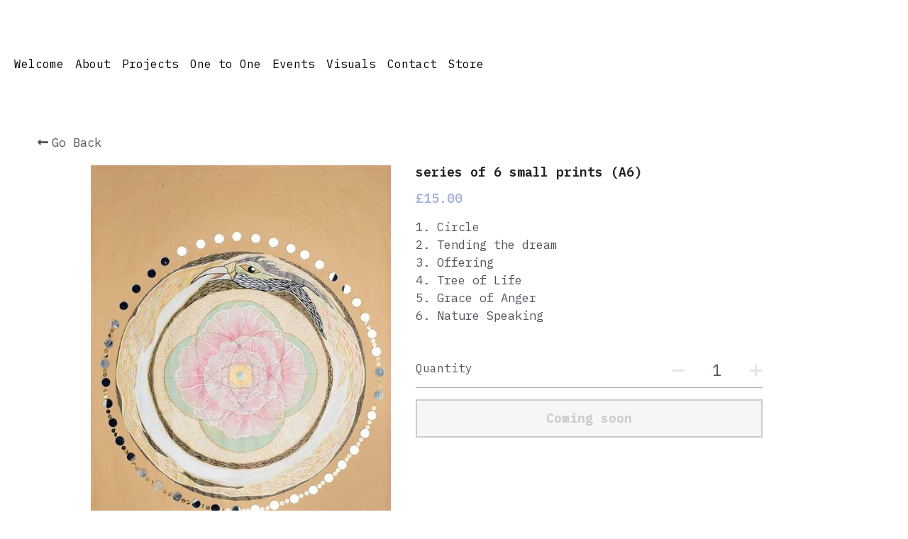

--- FILE ---
content_type: text/html; charset=utf-8
request_url: https://www.liesvanhee.com/store/products/series-of-6-small-prints-a6
body_size: 62469
content:
<!-- Powered by Strikingly.com 4 (1) Jan 17, 2026 at 14:25-->
<!DOCTYPE html>
<html itemscope itemtype='http://schema.org/WebPage' lang='en' xmlns:og='http://ogp.me/ns#' xmlns='http://www.w3.org/1999/xhtml'>
<head>
<title>series of 6 small prints (A6)</title>
<!-- removing_gon has activated 100%, so we add not_removing_gon rollout for specific user -->
<style>#s-content.s-font-body-ibm-plex-mono .s-font-body{font-family:"ibm plex mono",monospace}#s-content.s-font-title-ibm-plex-mono .s-font-title{font-family:"ibm plex mono",monospace}#s-content.s-font-nav_item-ibm-plex-mono .s-font-nav_item{font-family:"ibm plex mono",monospace}</style>
  <script>
//<![CDATA[
window.$S={};$S.app_instances=[];$S.nav=[{"name":"\/welcome","uid":"25225912-096d-48b0-80bc-3db51467913c","memberOnly":false,"hasPassword":false,"isHomePage":true},{"name":"\/about","uid":"2820e9b7-1377-4dc9-b594-ba7f626f2fb2","memberOnly":false,"hasPassword":false,"isHomePage":false},{"name":"\/one-to-one","uid":"535bfd0e-55d5-43fc-b62f-5a76769ce9a9","memberOnly":false,"hasPassword":false,"isHomePage":false},{"name":"\/events","uid":"e05ebe3c-577f-4b96-be6e-4721e2c05a30","memberOnly":false,"hasPassword":false,"isHomePage":false},{"name":"\/contact","uid":"9adf2ea6-e4dd-4611-abc7-9a3e8546a6e4","memberOnly":false,"hasPassword":false,"isHomePage":false},{"name":"\/visuals","uid":"a3883ee6-f85b-46be-9afb-23e10d24d0d4","memberOnly":false,"hasPassword":false,"isHomePage":false},{"name":"\/projects","uid":"739f3f8d-b23d-4e93-bbb9-218a5dcee1bf","memberOnly":false,"hasPassword":false,"isHomePage":false},{"name":"\/store","uid":"1667ec87-158f-4ef6-b652-010d85f4311b","memberOnly":false,"hasPassword":false,"isHomePage":false}];$S.conf={"SUPPORTED_CURRENCY":[{"code":"AED","symbol":"\u062f.\u0625","decimal":".","thousand":",","precision":2,"name":"United Arab Emirates Dirham"},{"code":"AFN","symbol":"\u060b","decimal":".","thousand":",","precision":2,"name":"Afghan afghani"},{"code":"ALL","symbol":"Lek","decimal":",","thousand":".","precision":2,"name":"Albanian lek"},{"code":"AMD","symbol":"\u058f","decimal":",","thousand":".","precision":2,"name":"Armenian dram"},{"code":"ANG","symbol":"\u0192","decimal":",","thousand":".","precision":2,"name":"Netherlands Antillean guilder"},{"code":"AOA","symbol":"Kz","decimal":",","thousand":".","precision":2,"name":"Angolan kwanza"},{"code":"ARS","symbol":"$","decimal":",","thousand":".","precision":2,"name":"Argentine peso"},{"code":"AUD","symbol":"A$","decimal":".","thousand":" ","precision":2,"name":"Australian Dollar"},{"code":"AWG","symbol":"\u0192","decimal":".","thousand":",","precision":2,"name":"Aruban florin"},{"code":"AZN","symbol":"\u20bc","decimal":".","thousand":",","precision":2,"name":"Azerbaijani Manat"},{"code":"BAM","symbol":"KM","decimal":",","thousand":".","precision":2,"name":"Bosnia and Herzegovina convertible mark"},{"code":"BBD","symbol":"$","decimal":".","thousand":",","precision":2,"name":"Barbadian dollar"},{"code":"BDT","symbol":"Tk","decimal":".","thousand":",","precision":2,"name":"Bangladeshi Taka"},{"code":"BGN","symbol":"\u043b\u0432","decimal":",","thousand":".","precision":2,"name":"Bulgarian lev"},{"code":"BHD","symbol":"\u062f.\u0628","decimal":".","thousand":",","precision":3,"name":"Bahraini dinar"},{"code":"BIF","symbol":"FBu","decimal":".","thousand":",","precision":0,"name":"Burundian franc"},{"code":"BMD","symbol":"$","decimal":".","thousand":",","precision":2,"name":"Bermudian dollar"},{"code":"BND","symbol":"$","decimal":".","thousand":",","precision":2,"name":"Brunei dollar"},{"code":"BOB","symbol":"$b","decimal":",","thousand":".","precision":2,"name":"Bolivian boliviano"},{"code":"BRL","symbol":"R$","decimal":",","thousand":".","precision":2,"name":"Brazilian Real","format":"%s %v"},{"code":"BSD","symbol":"$","decimal":".","thousand":",","precision":2,"name":"Bahamian dollar"},{"code":"BTN","symbol":"Nu.","decimal":".","thousand":",","precision":2,"name":"Bhutanese ngultrum"},{"code":"BWP","symbol":"P","decimal":".","thousand":",","precision":2,"name":"Botswana pula"},{"code":"BYN","symbol":"Br","decimal":".","thousand":",","precision":2,"name":"Belarusian ruble"},{"code":"BZD","symbol":"BZ$","decimal":".","thousand":",","precision":2,"name":"Belize dollar"},{"code":"CAD","symbol":"$","decimal":".","thousand":",","precision":2,"name":"Canadian Dollar"},{"code":"CDF","symbol":"FC","decimal":".","thousand":",","precision":2,"name":"Congolese franc"},{"code":"CHF","symbol":"CHF","decimal":".","thousand":"'","precision":2,"name":"Swiss Franc","format":"%s %v"},{"code":"CLP","symbol":"$","decimal":"","thousand":".","precision":0,"name":"Chilean Peso"},{"code":"CNY","symbol":"\u00a5","decimal":".","thousand":",","precision":2,"name":"Chinese Yuan"},{"code":"CRC","symbol":"\u20a1","decimal":",","thousand":".","precision":2,"name":"Costa Rican col\u00f3n"},{"code":"CUP","symbol":"$","decimal":".","thousand":",","precision":2,"name":"Cuban peso"},{"code":"CVE","symbol":"$","decimal":".","thousand":",","precision":2,"name":"Cape Verdean escudo"},{"code":"CZK","symbol":"K\u010d","decimal":",","thousand":".","precision":2,"name":"Czech Koruna","format":"%v %s"},{"code":"DJF","symbol":"Fdj","decimal":".","thousand":",","precision":0,"name":"Djiboutian franc"},{"code":"DKK","symbol":"kr","decimal":".","thousand":",","precision":2,"name":"Danish Krone","format":"%v %s"},{"code":"DOP","symbol":"RD$","decimal":".","thousand":",","precision":2,"name":"Dominican peso"},{"code":"DZD","symbol":"\u062f\u062c","decimal":",","thousand":".","precision":2,"name":"Algerian dinar"},{"code":"EGP","symbol":"E\u00a3","decimal":".","thousand":",","precision":2,"name":"Egyptian pound"},{"code":"ERN","symbol":"Nkf","decimal":".","thousand":",","precision":2,"name":"Eritrean nakfa"},{"code":"ETB","symbol":"Br","decimal":".","thousand":",","precision":2,"name":"Ethiopian birr"},{"code":"EUR","symbol":"\u20ac","decimal":",","thousand":".","precision":2,"name":"Euro","format":"%v %s"},{"code":"FJD","symbol":"$","decimal":".","thousand":",","precision":2,"name":"Fijian dollar"},{"code":"FKP","symbol":"\u00a3","decimal":".","thousand":",","precision":2,"name":"Falkland Islands pound"},{"code":"GBP","symbol":"\u00a3","decimal":".","thousand":",","precision":2,"name":"British Pound"},{"code":"GEL","symbol":"\u10da","decimal":",","thousand":".","precision":2,"name":"Georgian lari"},{"code":"GGP","symbol":"\u00a3","decimal":".","thousand":",","precision":2,"name":"Guernsey pound"},{"code":"GHS","symbol":"GH\u20b5","decimal":".","thousand":",","precision":2,"name":"Ghanaian cedi"},{"code":"GIP","symbol":"\u00a3","decimal":".","thousand":",","precision":2,"name":"Gibraltar pound"},{"code":"GMD","symbol":"D","decimal":".","thousand":",","precision":2,"name":"Gambian dalasi"},{"code":"GNF","symbol":"\u20a3","decimal":".","thousand":",","precision":0,"name":"Guinean franc"},{"code":"GTQ","symbol":"Q","decimal":".","thousand":",","precision":2,"name":"Guatemalan quetzal"},{"code":"GYD","symbol":"G$","decimal":".","thousand":",","precision":2,"name":"Guyanese dollar"},{"code":"HKD","symbol":"HK$","decimal":".","thousand":",","precision":2,"name":"Hong Kong Dollar"},{"code":"HNL","symbol":"L","decimal":".","thousand":",","precision":2,"name":"Honduran lempira"},{"code":"HRK","symbol":"kn","decimal":".","thousand":",","precision":2,"name":"Croatian kuna"},{"code":"HTG","symbol":"G","decimal":".","thousand":",","precision":2,"name":"Haitian gourde"},{"code":"HUF","symbol":"Ft","decimal":"","thousand":",","precision":0,"name":"Hungarian Forint","format":"%v %s"},{"code":"ILS","symbol":"\u20aa","decimal":".","thousand":",","precision":2,"name":"Israeli New Shekel"},{"code":"IMP","symbol":"\u00a3","decimal":".","thousand":",","precision":2,"name":"Isle of Man pound"},{"code":"INR","symbol":"\u20b9","decimal":".","thousand":",","precision":2,"name":"Indian Rupee"},{"code":"IQD","symbol":"\u062f.\u0639","decimal":".","thousand":",","precision":3,"name":"Iraqi dinar"},{"code":"IRR","symbol":"\u062a\u0648\u0645\u0627\u0646","decimal":".","thousand":",","precision":2,"name":"Iranian rial"},{"code":"ISK","symbol":"kr","decimal":",","thousand":".","precision":2,"name":"Icelandic kr\u00f3na"},{"code":"JEP","symbol":"\u00a3","decimal":".","thousand":",","precision":2,"name":"Jersey pound"},{"code":"JMD","symbol":"J$","decimal":".","thousand":",","precision":2,"name":"Jamaican Dollar"},{"code":"JOD","symbol":"JD","decimal":".","thousand":",","precision":3,"name":"Jordanian Dinar"},{"code":"JPY","symbol":"\u00a5","decimal":"","thousand":",","precision":0,"name":"Japanese Yen","format":"%s %v"},{"code":"KES","symbol":"KSh","decimal":".","thousand":",","precision":2,"name":"Kenyan shilling"},{"code":"KGS","symbol":"\u043b\u0432","decimal":",","thousand":".","precision":2,"name":"Kyrgyzstani som"},{"code":"KHR","symbol":"\u17db","decimal":".","thousand":",","precision":2,"name":"Cambodian riel"},{"code":"KMF","symbol":"CF","decimal":".","thousand":",","precision":0,"name":"Comorian franc"},{"code":"KPW","symbol":"\u20a9","decimal":".","thousand":",","precision":2,"name":"North Korean won"},{"code":"KRW","symbol":"\uc6d0","decimal":"","thousand":",","precision":0,"name":"South Korean Won","format":"%v %s"},{"code":"KWD","symbol":"\u062f.\u0643","decimal":".","thousand":",","precision":3,"name":"Kuwait dinar"},{"code":"KYD","symbol":"CI$","decimal":".","thousand":",","precision":2,"name":"Cayman Islands dollar"},{"code":"KZT","symbol":"\u20b8","decimal":",","thousand":".","precision":2,"name":"Kazakhstani tenge"},{"code":"LBP","symbol":"LL","decimal":".","thousand":",","precision":2,"name":"Lebanese pound"},{"code":"LKR","symbol":"\u20a8","decimal":".","thousand":",","precision":2,"name":"Sri Lankan rupee"},{"code":"LRD","symbol":"LR$","decimal":".","thousand":",","precision":2,"name":"Liberian dollar"},{"code":"LSL","symbol":"M","decimal":".","thousand":",","precision":2,"name":"Lesotho loti"},{"code":"LYD","symbol":"LD","decimal":".","thousand":",","precision":3,"name":"Libyan dinar"},{"code":"MAD","symbol":"\u062f.\u0645.","decimal":",","thousand":".","precision":2,"name":"Moroccan dirham"},{"code":"MDL","symbol":"L","decimal":",","thousand":".","precision":2,"name":"Moldovan leu"},{"code":"MGA","symbol":"Ar","decimal":".","thousand":",","precision":0,"name":"Malagasy ariary"},{"code":"MKD","symbol":"\u0434\u0435\u043d","decimal":",","thousand":".","precision":2,"name":"Macedonian denar"},{"code":"MMK","symbol":"Ks","decimal":".","thousand":",","precision":2,"name":"Myanmar kyat"},{"code":"MNT","symbol":"\u20ae","decimal":".","thousand":",","precision":2,"name":"Mongolian tugrik"},{"code":"MOP","symbol":"MOP$","decimal":".","thousand":",","precision":2,"name":"Macanese pataca"},{"code":"MRO","symbol":"UM","decimal":".","thousand":",","precision":2,"name":"Mauritanian Ouguiya"},{"code":"MRU","symbol":"UM","decimal":".","thousand":",","precision":2,"name":"Mauritanian ouguiya"},{"code":"MUR","symbol":"\u20a8","decimal":".","thousand":",","precision":2,"name":"Mauritian rupee"},{"code":"MVR","symbol":"Rf","decimal":".","thousand":",","precision":2,"name":"Maldivian rufiyaa"},{"code":"MWK","symbol":"K","decimal":".","thousand":",","precision":2,"name":"Malawian kwacha"},{"code":"MXN","symbol":"$","decimal":".","thousand":",","precision":2,"name":"Mexican Peso"},{"code":"MYR","symbol":"RM","decimal":".","thousand":",","precision":2,"name":"Malaysian Ringgit"},{"code":"MZN","symbol":"MT","decimal":",","thousand":".","precision":2,"name":"Mozambican metical"},{"code":"NAD","symbol":"N$","decimal":".","thousand":",","precision":2,"name":"Namibian dollar"},{"code":"NGN","symbol":"\u20a6","decimal":".","thousand":",","precision":2,"name":"Nigerian naira"},{"code":"NIO","symbol":"C$","decimal":".","thousand":",","precision":2,"name":"Nicaraguan c\u00f3rdoba"},{"code":"NOK","symbol":"kr","decimal":",","thousand":".","precision":2,"name":"Norwegian Krone","format":"%v %s"},{"code":"NPR","symbol":"\u20a8","decimal":".","thousand":",","precision":2,"name":"Nepalese rupee"},{"code":"NZD","symbol":"$","decimal":".","thousand":",","precision":2,"name":"New Zealand Dollar"},{"code":"OMR","symbol":"\u0631.\u0639.","decimal":".","thousand":",","precision":3,"name":"Omani rial"},{"code":"PAB","symbol":"B\/.","decimal":".","thousand":",","precision":2,"name":"Panamanian balboa"},{"code":"PEN","symbol":"S\/.","decimal":".","thousand":",","precision":2,"name":"Peruvian Sol"},{"code":"PGK","symbol":"K","decimal":".","thousand":",","precision":2,"name":"Papua New Guinean kina"},{"code":"PHP","symbol":"\u20b1","decimal":".","thousand":",","precision":2,"name":"Philippine Peso"},{"code":"PKR","symbol":"\u20a8","decimal":".","thousand":",","precision":2,"name":"Pakistani rupee"},{"code":"PLN","symbol":"z\u0142","decimal":",","thousand":" ","precision":2,"name":"Polish Zloty","format":"%v %s"},{"code":"PYG","symbol":"\u20b2","decimal":",","thousand":".","precision":0,"name":"Paraguayan guaran\u00ed"},{"code":"QAR","symbol":"\u0631.\u0642","decimal":".","thousand":",","precision":2,"name":"Qatari riyal"},{"code":"RON","symbol":"lei","decimal":",","thousand":".","precision":2,"name":"Romanian leu"},{"code":"RSD","symbol":"\u0434\u0438\u043d","decimal":",","thousand":".","precision":2,"name":"Serbian dinar"},{"code":"RUB","symbol":"\u20bd","decimal":",","thousand":".","precision":2,"name":"Russian Ruble","format":"%v %s"},{"code":"RWF","symbol":"FRw","decimal":".","thousand":",","precision":0,"name":"Rwandan franc"},{"code":"SAR","symbol":"\u0631.\u0633","decimal":".","thousand":",","precision":2,"name":"Saudi Arabian riyal"},{"code":"SBD","symbol":"SI$","decimal":".","thousand":",","precision":2,"name":"Solomon Islands dollar"},{"code":"SCR","symbol":"SRe","decimal":".","thousand":",","precision":2,"name":"Seychellois rupee"},{"code":"SDG","symbol":"SDG","decimal":".","thousand":",","precision":2,"name":"Sudanese pound"},{"code":"SEK","symbol":"kr","decimal":".","thousand":" ","precision":2,"name":"Swedish Krona","format":"%v %s"},{"code":"SGD","symbol":"S$","decimal":".","thousand":",","precision":2,"name":"Singapore Dollar"},{"code":"SHP","symbol":"\u00a3","decimal":".","thousand":",","precision":2,"name":"Saint Helena pound"},{"code":"SLL","symbol":"Le","decimal":".","thousand":",","precision":2,"name":"Sierra Leonean leone"},{"code":"SOS","symbol":"S","decimal":".","thousand":",","precision":2,"name":"Somali shilling"},{"code":"SRD","symbol":"$","decimal":",","thousand":".","precision":2,"name":"Surinamese dollar"},{"code":"SSP","symbol":"SS\u00a3","decimal":".","thousand":",","precision":2,"name":"South Sudanese pound"},{"code":"STD","symbol":"Db","decimal":".","thousand":",","precision":2,"name":"Sao Tomean Dobra"},{"code":"STN","symbol":"Db","decimal":".","thousand":",","precision":2,"name":"S\u00e3o Tom\u00e9 and Pr\u00edncipe dobra"},{"code":"SYP","symbol":"LS","decimal":".","thousand":",","precision":2,"name":"Syrian pound"},{"code":"SZL","symbol":"E","decimal":".","thousand":",","precision":2,"name":"Swazi lilangeni"},{"code":"THB","symbol":"\u0e3f","decimal":".","thousand":",","precision":2,"name":"Thai Baht"},{"code":"TJS","symbol":"SM","decimal":".","thousand":",","precision":2,"name":"Tajikistani somoni"},{"code":"TMT","symbol":"T","decimal":".","thousand":",","precision":2,"name":"Turkmenistan manat"},{"code":"TND","symbol":"\u062f.\u062a","decimal":".","thousand":",","precision":3,"name":"Tunisian dinar"},{"code":"TOP","symbol":"T$","decimal":".","thousand":",","precision":2,"name":"Tongan pa\u02bbanga"},{"code":"TRY","symbol":"\u20ba","decimal":".","thousand":",","precision":2,"name":"Turkish lira"},{"code":"TTD","symbol":"TT$","decimal":".","thousand":",","precision":2,"name":"Trinidad and Tobago dollar"},{"code":"TWD","symbol":"NT$","decimal":"","thousand":",","precision":0,"name":"New Taiwan Dollar"},{"code":"TZS","symbol":"Tsh","decimal":".","thousand":",","precision":2,"name":"Tanzanian shilling"},{"code":"UAH","symbol":"\u20b4","decimal":".","thousand":",","precision":2,"name":"Ukrainian hryvnia"},{"code":"UGX","symbol":"USh","decimal":".","thousand":",","precision":2,"name":"Ugandan shilling"},{"code":"USD","symbol":"$","decimal":".","thousand":",","precision":2,"name":"United States Dollar"},{"code":"UYU","symbol":"$U","decimal":",","thousand":".","precision":2,"name":"Uruguayan peso"},{"code":"UZS","symbol":"\u043b\u0432","decimal":",","thousand":".","precision":2,"name":"Uzbekistani so\u02bbm"},{"code":"VES","symbol":"Bs.S.","decimal":".","thousand":",","precision":2,"name":"Venezuelan bol\u00edvar soberano"},{"code":"VUV","symbol":"VT","decimal":".","thousand":",","precision":0,"name":"Vanuatu vatu"},{"code":"WST","symbol":"WS$","decimal":".","thousand":",","precision":2,"name":"Samoan t\u0101l\u0101"},{"code":"XAF","symbol":"FCFA","decimal":".","thousand":",","precision":0,"name":"Central African CFA franc"},{"code":"XCD","symbol":"EC$","decimal":".","thousand":",","precision":2,"name":"East Caribbean dollar"},{"code":"XDR","symbol":"SDR","decimal":".","thousand":"","precision":0,"name":"Special drawing rights"},{"code":"XOF","symbol":"CFA","decimal":".","thousand":",","precision":0,"name":"West African CFA franc"},{"code":"XPF","symbol":"\u20a3","decimal":".","thousand":",","precision":0,"name":"CFP franc"},{"code":"YER","symbol":"\u0631.\u064a","decimal":".","thousand":",","precision":2,"name":"Yemeni rial"},{"code":"ZAR","symbol":"R","decimal":".","thousand":",","precision":2,"name":"South African Rand"},{"code":"ZMW","symbol":"K","decimal":",","thousand":".","precision":2,"name":"Zambian kwacha"},{"code":"IDR","symbol":"Rp ","decimal":"","thousand":".","precision":0,"name":"Indonesian Rupiah"},{"code":"VND","symbol":"\u20ab","decimal":"","thousand":".","precision":0,"name":"Vietnamese Dong","format":"%v%s"},{"code":"LAK","symbol":"\u20ad","decimal":".","thousand":",","precision":2,"name":"Lao kip"},{"code":"COP","symbol":"$","decimal":".","thousand":",","precision":0,"name":"Colombian Peso"}],"pages_show_static_path":"https:\/\/static-assets.strikinglycdn.com\/pages_show_static-bc1f19a55f2b44d4730b53552286eb27fea2e9da8282fb2743c9147c736f5092.js","keenio_collection":"strikingly_pageviews","keenio_collection_sharding":"strikingly_pageviews-10900001-11000000","keenio_pbs_impression_collection":"strikingly_pbs_impression","keenio_pbs_conversion_collection":"strikingly_pbs_conversion","keenio_pageservice_imageshare_collection":"strikingly_pageservice_imageshare","keenio_page_socialshare_collection":"strikingly_page_socialshare","keenio_page_framing_collection":"strikingly_page_framing","keenio_file_download_collection":"strikingly_file_download","keenio_ecommerce_buyer_landing":"strikingly_ecommerce_buyer_landing","keenio_ecommerce_buyer_viewed_checkout_dialog":"strikingly_ecommerce_buyer_viewed_checkout_dialog","keenio_ecommerce_buyer_completed_shipping_address":"strikingly_ecommerce_buyer_completed_shipping_address","keenio_ecommerce_buyer_selected_payment_method":"strikingly_ecommerce_buyer_selected_payment_method","keenio_ecommerce_buyer_canceled_order":"strikingly_ecommerce_buyer_canceled_order","keenio_ecommerce_buyer_added_item_to_cart":"strikingly_ecommerce_buyer_added_item_to_cart","keenio_events_collection":"strikingly_events","is_screenshot_rendering":false,"ecommerce_stripe_alipay":false,"headless_render":null,"wx_instant_follow":false,"is_google_analytics_enabled":true,"is_strikingly_analytics_enabled":true,"is_from_site_to_app":false,"is_weitie":false,"weitie_post_id":null,"weitie_meta_info":null,"weitie_slogan":"\u65e0\u9700\u6ce8\u518c\u7684\u53d1\u5e16\u795e\u5668","gdpr_compliance_feature":false,"strikingly_live_chat_settings":null,"FACEBOOK_APP_ID":"138736959550286","FACEBOOK_PERMS":"email"};$S.fonts=null;$S.live_site=true;$S.user_meta={"user_type":"","live_chat_branding":false,"oneClickShareInfo":null};$S.global_conf={"premium_apps":["HtmlApp","EcwidApp","MailChimpApp","CeleryApp","LocuApp"],"environment":"production","env":"production","host_suffix":"strikingly.com","asset_url":"https:\/\/static-assets.strikinglycdn.com","locale":"en","in_china":false,"country_code":null,"browser_locale":null,"is_sxl":false,"china_optimization":false,"enable_live_chat":true,"enable_internal_footer_layout":["33212390","11376106","13075825","12954266","11479862","28250243","28142805","28250455","28250492","23063547","28250512","23063531","28250538","28250791","23063511","28250526","28250588","28250582","28250575","28250570","23063556","28250565","13128850","13075827","13033035","13107039","12989659","12954536","13029321","12967243","12935703","13128849","189186","23559408","22317661","23559972","23559402","23559419","23559961","23559424","23568836","23559400","23559427","23559394","23559955","23559949","23568824","23559953","22317663","13032471","13070869","13107041","13100761","13100763","13039483","12989656","12935476","13029732","13070868","13115975","13115977","12967468"],"user_image_cdn":{"qn":"\/\/user-assets.sxlcdn.com","s":"\/\/custom-images.strikinglycdn.com"},"GROWINGIO_API_KEY":null,"BAIDU_API_KEY":null,"SEGMENTIO_API_KEY":"eb3txa37hi","FACEBOOK_APP_ID":"138736959550286","WECHAT_APP_ID":null,"WECHAT_MP_APP_ID":"","KEEN_IO_PROJECT_ID":"5317e03605cd66236a000002","KEEN_IO_WRITE_KEY":"[base64]","FIREBASE_URL":"bobcat.firebaseIO.com","CLOUDINARY_CLOUD_NAME":"hrscywv4p","CLOUDINARY_PRESET":"oxbxiyxl","rollout":{"background_for_all_sections":false,"crm_livechat":true,"stripe_payer_email":false,"stripe_alipay":true,"stripe_wechatpay":true,"stripe_afterpay":true,"stripe_klarna":true,"paynow_unionpay":true,"tw_payment_registration_upgrade":true,"new_checkout_design":true,"checkout_form_integration":true,"s6_feature":true,"customize_image_appearance":true,"advanced_section_layout_setting":true,"google_invisible_recaptcha":true,"invisible_hcaptcha":false,"show_dummy_data_in_editor":true,"show_dummy_data_in_cro_editor":true,"mobile_editor_2023":true,"mobile_editor_2023_part3":true,"vertical_alignment_2023":true,"enable_migrate_page_data":true,"enable_section_smart_binding":true,"portfolio_region_options":false,"domain_connection_v2":true,"new_blog_editor":true,"new_blog_editor_disabled":false,"draft_editor":true,"disable_draft_editor":false,"new_blog_layout":true,"new_store_layout":true,"gallery_section_2021":true,"strikingly_618":false,"nav_2021":true,"can_use_section_default_format":true,"can_use_section_text_align":true,"section_improvements_part1":true,"nav_2021_off":false,"nav_2023":true,"delay_gon":false,"shake_ssr_gon":false,"feature_list_2023":true,"pbs_i18n":true,"support_sca":false,"dlz_badge":false,"show_kickstart_entry_in_dashboard_support_widget":true,"need_html_custom_code_review":true,"has_hydrated_sections":false,"show_support_widget_in_live_site":false,"wechat_sharing":false,"new_wechat_oauth":false,"midtrans_payments":false,"pbs_variation_b":true,"all_currencies":true,"language_region_redirect_options":false,"portfolio_addon_items":false,"custom_review_v2":false},"cookie_categories":{"necessary":["_claim_popup_ref","member_name","authenticationToken","_pbs_i18n_ab_test","__strk_cookie_notification","__is_open_strk_necessary_cookie","__is_open_strk_analytics_cookie","__is_open_strk_preferences_cookie","site_id","crm_chat_token","authenticationToken","member_id","page_nocache","page_password","page_password_uid","return_path_after_verification","return_path_after_page_verification","is_submitted_all"],"preferences":["__strk_cookie_comment_name","__strk_cookie_comment_email"],"analytics":["__strk_session_id"]},"WEITIE_APP_ID":null,"WEITIE_MP_APP_ID":null,"BUGSNAG_FE_API_KEY":"","BUGSNAG_FE_JS_RELEASE_STAGE":"production","google":{"recaptcha_v2_client_key":"6LeRypQbAAAAAGgaIHIak2L7UaH4Mm3iS6Tpp7vY","recaptcha_v2_invisible_client_key":"6LdmtBYdAAAAAJmE1hETf4IHoUqXQaFuJxZPO8tW"},"hcaptcha":{"hcaptcha_checkbox_key":"cd7ccab0-57ca-49aa-98ac-db26473a942a","hcaptcha_invisible_key":"65400c5a-c122-4648-971c-9f7e931cd872"},"kickstart_locale_selection":{"en":"100","de":"100","es":"100","fr":"100","it":"100","nl":"100","pt-BR":"100","fi":"100","no":"100","sv":"100","pl":"100","cs":"100","ro":"100","ar":"100","id":"100","vi":"0","ja":"100","zh-CN":"100","zh-TW":"100"},"honeypot":"f0d49722"};$S.country_list={"europe":{"name":"Europe","continent":"europe"},"asia":{"name":"Asia","continent":"asia"},"northamerica":{"name":"North America","continent":"northamerica"},"southamerica":{"name":"South America","continent":"southamerica"},"australia":{"name":"Australia","continent":"australia"},"antarctica":{"name":"Antarctica","continent":"antarctica"},"africa":{"name":"Africa","continent":"africa"},"ad":{"name":"Andorra","continent":"europe"},"ae":{"name":"United Arab Emirates","continent":"asia"},"af":{"name":"Afghanistan","continent":"asia"},"ag":{"name":"Antigua and Barbuda","continent":"northamerica"},"ai":{"name":"Anguilla","continent":"northamerica"},"al":{"name":"Albania","continent":"europe"},"am":{"name":"Armenia","continent":"asia"},"an":{"name":"Netherlands Antilles","continent":"northamerica"},"ao":{"name":"Angola","continent":"africa"},"aq":{"name":"Antarctica","continent":"antarctica"},"ar":{"name":"Argentina","continent":"southamerica"},"as":{"name":"American Samoa","continent":"australia"},"at":{"name":"Austria","continent":"europe"},"au":{"name":"Australia","continent":"australia"},"aw":{"name":"Aruba","continent":"northamerica"},"ax":{"name":"\u00c5land Islands","continent":"europe"},"az":{"name":"Azerbaijan","continent":"asia"},"ba":{"name":"Bosnia and Herzegovina","continent":"europe"},"bb":{"name":"Barbados","continent":"northamerica"},"bd":{"name":"Bangladesh","continent":"asia"},"be":{"name":"Belgium","continent":"europe"},"bf":{"name":"Burkina Faso","continent":"africa"},"bg":{"name":"Bulgaria","continent":"europe"},"bh":{"name":"Bahrain","continent":"asia"},"bi":{"name":"Burundi","continent":"africa"},"bj":{"name":"Benin","continent":"africa"},"bl":{"name":"Saint Barth\u00e9lemy","continent":"northamerica"},"bm":{"name":"Bermuda","continent":"northamerica"},"bn":{"name":"Brunei Darussalam","continent":"asia"},"bo":{"name":"Bolivia","continent":"southamerica"},"bq":{"name":"Bonaire, Sint Eustatius and Saba","continent":"northamerica"},"br":{"name":"Brazil","continent":"southamerica"},"bs":{"name":"Bahamas","continent":"northamerica"},"bt":{"name":"Bhutan","continent":"asia"},"bv":{"name":"Bouvet Island","continent":"antarctica"},"bw":{"name":"Botswana","continent":"africa"},"by":{"name":"Belarus","continent":"europe"},"bz":{"name":"Belize","continent":"northamerica"},"ca":{"name":"Canada","continent":"northamerica"},"cc":{"name":"Cocos (Keeling) Islands","continent":"asia"},"cd":{"name":"Congo, The Democratic Republic Of The","continent":"africa"},"cf":{"name":"Central African Republic","continent":"africa"},"cg":{"name":"Congo","continent":"africa"},"ch":{"name":"Switzerland","continent":"europe"},"ci":{"name":"C\u00f4te D'Ivoire","continent":"africa"},"ck":{"name":"Cook Islands","continent":"australia"},"cl":{"name":"Chile","continent":"southamerica"},"cm":{"name":"Cameroon","continent":"africa"},"cn":{"name":"China","continent":"asia"},"co":{"name":"Colombia","continent":"southamerica"},"cr":{"name":"Costa Rica","continent":"northamerica"},"cu":{"name":"Cuba","continent":"northamerica"},"cv":{"name":"Cape Verde","continent":"africa"},"cw":{"name":"Cura\u00e7ao","continent":"northamerica"},"cx":{"name":"Christmas Island","continent":"asia"},"cy":{"name":"Cyprus","continent":"asia"},"cz":{"name":"Czech Republic","continent":"europe"},"de":{"name":"Germany","continent":"europe"},"dj":{"name":"Djibouti","continent":"africa"},"dk":{"name":"Denmark","continent":"europe"},"dm":{"name":"Dominica","continent":"northamerica"},"do":{"name":"Dominican Republic","continent":"northamerica"},"dz":{"name":"Algeria","continent":"africa"},"ec":{"name":"Ecuador","continent":"southamerica"},"ee":{"name":"Estonia","continent":"europe"},"eg":{"name":"Egypt","continent":"africa"},"eh":{"name":"Western Sahara","continent":"africa"},"er":{"name":"Eritrea","continent":"africa"},"es":{"name":"Spain","continent":"europe"},"et":{"name":"Ethiopia","continent":"africa"},"fi":{"name":"Finland","continent":"europe"},"fj":{"name":"Fiji","continent":"australia"},"fk":{"name":"Falkland Islands (Malvinas)","continent":"southamerica"},"fm":{"name":"Micronesia, Federated States Of","continent":"australia"},"fo":{"name":"Faroe Islands","continent":"europe"},"fr":{"name":"France","continent":"europe"},"ga":{"name":"Gabon","continent":"africa"},"gb":{"name":"United Kingdom","continent":"europe"},"gd":{"name":"Grenada","continent":"northamerica"},"ge":{"name":"Georgia","continent":"asia"},"gf":{"name":"French Guiana","continent":"southamerica"},"gg":{"name":"Guernsey","continent":"europe"},"gh":{"name":"Ghana","continent":"africa"},"gi":{"name":"Gibraltar","continent":"europe"},"gl":{"name":"Greenland","continent":"northamerica"},"gm":{"name":"Gambia","continent":"africa"},"gn":{"name":"Guinea","continent":"africa"},"gp":{"name":"Guadeloupe","continent":"northamerica"},"gq":{"name":"Equatorial Guinea","continent":"africa"},"gr":{"name":"Greece","continent":"europe"},"gs":{"name":"South Georgia and the South Sandwich Islands","continent":"antarctica"},"gt":{"name":"Guatemala","continent":"northamerica"},"gu":{"name":"Guam","continent":"australia"},"gw":{"name":"Guinea-Bissau","continent":"africa"},"gy":{"name":"Guyana","continent":"southamerica"},"hk":{"name":"Hong Kong SAR China","continent":"asia"},"hm":{"name":"Heard and McDonald Islands","continent":"antarctica"},"hn":{"name":"Honduras","continent":"northamerica"},"hr":{"name":"Croatia","continent":"europe"},"ht":{"name":"Haiti","continent":"northamerica"},"hu":{"name":"Hungary","continent":"europe"},"id":{"name":"Indonesia","continent":"asia"},"ie":{"name":"Ireland","continent":"europe"},"il":{"name":"Israel","continent":"asia"},"im":{"name":"Isle of Man","continent":"europe"},"in":{"name":"India","continent":"asia"},"io":{"name":"British Indian Ocean Territory","continent":"asia"},"iq":{"name":"Iraq","continent":"asia"},"ir":{"name":"Iran, Islamic Republic Of","continent":"asia"},"is":{"name":"Iceland","continent":"europe"},"it":{"name":"Italy","continent":"europe"},"je":{"name":"Jersey","continent":"europe"},"jm":{"name":"Jamaica","continent":"northamerica"},"jo":{"name":"Jordan","continent":"asia"},"jp":{"name":"Japan","continent":"asia"},"ke":{"name":"Kenya","continent":"africa"},"kg":{"name":"Kyrgyzstan","continent":"asia"},"kh":{"name":"Cambodia","continent":"asia"},"ki":{"name":"Kiribati","continent":"australia"},"km":{"name":"Comoros","continent":"africa"},"kn":{"name":"Saint Kitts And Nevis","continent":"northamerica"},"kp":{"name":"Korea, Democratic People's Republic Of","continent":"asia"},"kr":{"name":"Korea, Republic of","continent":"asia"},"kw":{"name":"Kuwait","continent":"asia"},"ky":{"name":"Cayman Islands","continent":"northamerica"},"kz":{"name":"Kazakhstan","continent":"asia"},"la":{"name":"Lao People's Democratic Republic","continent":"asia"},"lb":{"name":"Lebanon","continent":"asia"},"lc":{"name":"Saint Lucia","continent":"northamerica"},"li":{"name":"Liechtenstein","continent":"europe"},"lk":{"name":"Sri Lanka","continent":"asia"},"lr":{"name":"Liberia","continent":"africa"},"ls":{"name":"Lesotho","continent":"africa"},"lt":{"name":"Lithuania","continent":"europe"},"lu":{"name":"Luxembourg","continent":"europe"},"lv":{"name":"Latvia","continent":"europe"},"ly":{"name":"Libya","continent":"africa"},"ma":{"name":"Morocco","continent":"africa"},"mc":{"name":"Monaco","continent":"europe"},"md":{"name":"Moldova, Republic of","continent":"europe"},"me":{"name":"Montenegro","continent":"europe"},"mf":{"name":"Saint Martin","continent":"northamerica"},"mg":{"name":"Madagascar","continent":"africa"},"mh":{"name":"Marshall Islands","continent":"australia"},"mk":{"name":"North Macedonia","continent":"europe"},"ml":{"name":"Mali","continent":"africa"},"mm":{"name":"Myanmar","continent":"asia"},"mn":{"name":"Mongolia","continent":"asia"},"mo":{"name":"Macao SAR China","continent":"asia"},"mp":{"name":"Northern Mariana Islands","continent":"australia"},"mq":{"name":"Martinique","continent":"northamerica"},"mr":{"name":"Mauritania","continent":"africa"},"ms":{"name":"Montserrat","continent":"northamerica"},"mt":{"name":"Malta","continent":"europe"},"mu":{"name":"Mauritius","continent":"africa"},"mv":{"name":"Maldives","continent":"asia"},"mw":{"name":"Malawi","continent":"africa"},"mx":{"name":"Mexico","continent":"northamerica"},"my":{"name":"Malaysia","continent":"asia"},"mz":{"name":"Mozambique","continent":"africa"},"na":{"name":"Namibia","continent":"africa"},"nc":{"name":"New Caledonia","continent":"australia"},"ne":{"name":"Niger","continent":"africa"},"nf":{"name":"Norfolk Island","continent":"australia"},"ng":{"name":"Nigeria","continent":"africa"},"ni":{"name":"Nicaragua","continent":"northamerica"},"nl":{"name":"Netherlands","continent":"europe"},"no":{"name":"Norway","continent":"europe"},"np":{"name":"Nepal","continent":"asia"},"nr":{"name":"Nauru","continent":"australia"},"nu":{"name":"Niue","continent":"australia"},"nz":{"name":"New Zealand","continent":"australia"},"om":{"name":"Oman","continent":"asia"},"pa":{"name":"Panama","continent":"northamerica"},"pe":{"name":"Peru","continent":"southamerica"},"pf":{"name":"French Polynesia","continent":"australia"},"pg":{"name":"Papua New Guinea","continent":"australia"},"ph":{"name":"Philippines","continent":"asia"},"pk":{"name":"Pakistan","continent":"asia"},"pl":{"name":"Poland","continent":"europe"},"pm":{"name":"Saint Pierre And Miquelon","continent":"northamerica"},"pn":{"name":"Pitcairn","continent":"australia"},"pr":{"name":"Puerto Rico","continent":"northamerica"},"ps":{"name":"Palestine, State of","continent":"asia"},"pt":{"name":"Portugal","continent":"europe"},"pw":{"name":"Palau","continent":"australia"},"py":{"name":"Paraguay","continent":"southamerica"},"qa":{"name":"Qatar","continent":"asia"},"re":{"name":"R\u00e9union","continent":"africa"},"ro":{"name":"Romania","continent":"europe"},"rs":{"name":"Serbia","continent":"europe"},"ru":{"name":"Russian Federation","continent":"europe"},"rw":{"name":"Rwanda","continent":"africa"},"sa":{"name":"Saudi Arabia","continent":"asia"},"sb":{"name":"Solomon Islands","continent":"australia"},"sc":{"name":"Seychelles","continent":"africa"},"sd":{"name":"Sudan","continent":"africa"},"se":{"name":"Sweden","continent":"europe"},"sg":{"name":"Singapore","continent":"asia"},"sh":{"name":"Saint Helena","continent":"africa"},"si":{"name":"Slovenia","continent":"europe"},"sj":{"name":"Svalbard And Jan Mayen","continent":"europe"},"sk":{"name":"Slovakia","continent":"europe"},"sl":{"name":"Sierra Leone","continent":"africa"},"sm":{"name":"San Marino","continent":"europe"},"sn":{"name":"Senegal","continent":"africa"},"so":{"name":"Somalia","continent":"africa"},"sr":{"name":"Suriname","continent":"southamerica"},"ss":{"name":"South Sudan","continent":"africa"},"st":{"name":"Sao Tome and Principe","continent":"africa"},"sv":{"name":"El Salvador","continent":"northamerica"},"sx":{"name":"Sint Maarten","continent":"northamerica"},"sy":{"name":"Syrian Arab Republic","continent":"asia"},"sz":{"name":"Swaziland","continent":"africa"},"tc":{"name":"Turks and Caicos Islands","continent":"northamerica"},"td":{"name":"Chad","continent":"africa"},"tf":{"name":"French Southern Territories","continent":"antarctica"},"tg":{"name":"Togo","continent":"africa"},"th":{"name":"Thailand","continent":"asia"},"tj":{"name":"Tajikistan","continent":"asia"},"tk":{"name":"Tokelau","continent":"australia"},"tl":{"name":"Timor-Leste","continent":"asia"},"tm":{"name":"Turkmenistan","continent":"asia"},"tn":{"name":"Tunisia","continent":"africa"},"to":{"name":"Tonga","continent":"australia"},"tr":{"name":"Turkey","continent":"europe"},"tt":{"name":"Trinidad and Tobago","continent":"northamerica"},"tv":{"name":"Tuvalu","continent":"australia"},"tw":{"name":"Taiwan","continent":"asia"},"tz":{"name":"Tanzania, United Republic of","continent":"africa"},"ua":{"name":"Ukraine","continent":"europe"},"ug":{"name":"Uganda","continent":"africa"},"um":{"name":"United States Minor Outlying Islands","continent":"australia"},"us":{"name":"United States","continent":"northamerica"},"uy":{"name":"Uruguay","continent":"southamerica"},"uz":{"name":"Uzbekistan","continent":"asia"},"va":{"name":"Holy See (Vatican City State)","continent":"europe"},"vc":{"name":"Saint Vincent And The Grenadines","continent":"northamerica"},"ve":{"name":"Venezuela, Bolivarian Republic of","continent":"southamerica"},"vg":{"name":"Virgin Islands, British","continent":"northamerica"},"vi":{"name":"Virgin Islands, U.S.","continent":"northamerica"},"vn":{"name":"Vietnam","continent":"asia"},"vu":{"name":"Vanuatu","continent":"australia"},"wf":{"name":"Wallis and Futuna","continent":"australia"},"ws":{"name":"Samoa","continent":"australia"},"ye":{"name":"Yemen","continent":"asia"},"yt":{"name":"Mayotte","continent":"africa"},"za":{"name":"South Africa","continent":"africa"},"zm":{"name":"Zambia","continent":"africa"},"zw":{"name":"Zimbabwe","continent":"africa"}};$S.state_list={"us":[{"name":"Alabama","abbr":"AL"},{"name":"Alaska","abbr":"AK"},{"name":"American Samoa","abbr":"AS"},{"name":"Arizona","abbr":"AZ"},{"name":"Arkansas","abbr":"AR"},{"name":"California","abbr":"CA"},{"name":"Colorado","abbr":"CO"},{"name":"Connecticut","abbr":"CT"},{"name":"Delaware","abbr":"DE"},{"name":"District of Columbia","abbr":"DC"},{"name":"Florida","abbr":"FL"},{"name":"Georgia","abbr":"GA"},{"name":"Guam","abbr":"GU"},{"name":"Hawaii","abbr":"HI"},{"name":"Idaho","abbr":"ID"},{"name":"Illinois","abbr":"IL"},{"name":"Indiana","abbr":"IN"},{"name":"Iowa","abbr":"IA"},{"name":"Kansas","abbr":"KS"},{"name":"Kentucky","abbr":"KY"},{"name":"Louisiana","abbr":"LA"},{"name":"Maine","abbr":"ME"},{"name":"Maryland","abbr":"MD"},{"name":"Massachusetts","abbr":"MA"},{"name":"Michigan","abbr":"MI"},{"name":"Minnesota","abbr":"MN"},{"name":"Mississippi","abbr":"MS"},{"name":"Missouri","abbr":"MO"},{"name":"Montana","abbr":"MT"},{"name":"Nebraska","abbr":"NE"},{"name":"Nevada","abbr":"NV"},{"name":"New Hampshire","abbr":"NH"},{"name":"New Jersey","abbr":"NJ"},{"name":"New Mexico","abbr":"NM"},{"name":"New York","abbr":"NY"},{"name":"North Carolina","abbr":"NC"},{"name":"North Dakota","abbr":"ND"},{"name":"Northern Mariana Islands","abbr":"MP"},{"name":"Ohio","abbr":"OH"},{"name":"Oklahoma","abbr":"OK"},{"name":"Oregon","abbr":"OR"},{"name":"Pennsylvania","abbr":"PA"},{"name":"Puerto Rico","abbr":"PR"},{"name":"Rhode Island","abbr":"RI"},{"name":"South Carolina","abbr":"SC"},{"name":"South Dakota","abbr":"SD"},{"name":"Tennessee","abbr":"TN"},{"name":"Texas","abbr":"TX"},{"name":"Utah","abbr":"UT"},{"name":"Vermont","abbr":"VT"},{"name":"Virgin Islands","abbr":"VI"},{"name":"Virginia","abbr":"VA"},{"name":"Washington","abbr":"WA"},{"name":"West Virginia","abbr":"WV"},{"name":"Wisconsin","abbr":"WI"},{"name":"Wyoming","abbr":"WY"}],"ca":[{"name":"Alberta","abbr":"AB"},{"name":"British Columbia","abbr":"BC"},{"name":"Manitoba","abbr":"MB"},{"name":"New Brunswick","abbr":"NB"},{"name":"Newfoundland and Labrador","abbr":"NL"},{"name":"Nova Scotia","abbr":"NS"},{"name":"Northwest Territories","abbr":"NT"},{"name":"Nunavut","abbr":"NU"},{"name":"Ontario","abbr":"ON"},{"name":"Prince Edward Island","abbr":"PE"},{"name":"Quebec","abbr":"QC"},{"name":"Saskatchewan","abbr":"SK"},{"name":"Yukon","abbr":"YT"}],"cn":[{"name":"Beijing","abbr":"Beijing"},{"name":"Tianjin","abbr":"Tianjin"},{"name":"Hebei","abbr":"Hebei"},{"name":"Shanxi","abbr":"Shanxi"},{"name":"Nei Mongol","abbr":"Nei Mongol"},{"name":"Liaoning","abbr":"Liaoning"},{"name":"Jilin","abbr":"Jilin"},{"name":"Heilongjiang","abbr":"Heilongjiang"},{"name":"Shanghai","abbr":"Shanghai"},{"name":"Jiangsu","abbr":"Jiangsu"},{"name":"Zhejiang","abbr":"Zhejiang"},{"name":"Anhui","abbr":"Anhui"},{"name":"Fujian","abbr":"Fujian"},{"name":"Jiangxi","abbr":"Jiangxi"},{"name":"Shandong","abbr":"Shandong"},{"name":"Henan","abbr":"Henan"},{"name":"Hubei","abbr":"Hubei"},{"name":"Hunan","abbr":"Hunan"},{"name":"Guangdong","abbr":"Guangdong"},{"name":"Guangxi","abbr":"Guangxi"},{"name":"Hainan","abbr":"Hainan"},{"name":"Chongqing","abbr":"Chongqing"},{"name":"Sichuan","abbr":"Sichuan"},{"name":"Guizhou","abbr":"Guizhou"},{"name":"Yunnan","abbr":"Yunnan"},{"name":"Xizang","abbr":"Xizang"},{"name":"Shaanxi","abbr":"Shaanxi"},{"name":"Gansu","abbr":"Gansu"},{"name":"Qinghai","abbr":"Qinghai"},{"name":"Ningxia","abbr":"Ningxia"},{"name":"Xinjiang","abbr":"Xinjiang"}]};$S.stores={"fonts_v2":[{"name":"ibm plex mono","fontType":"google","displayName":"IBM Plex Mono","cssValue":"\"ibm plex mono\"","settings":{"weight":"100,100italic,200,200italic,300,300italic,regular,italic,500,500italic,600,600italic,700,700italic","google_embed_name":"IBM Plex Mono"},"hidden":false,"cssFallback":"monospace","disableBody":false,"isSuggested":true},{"name":"montserrat","fontType":"google","displayName":"Montserrat","cssValue":"montserrat, helvetica","settings":{"weight":"400,700"},"hidden":false,"cssFallback":"sans-serif","disableBody":null,"isSuggested":true}],"showStatic":{"footerLogoSeoData":{"anchor_link":"https:\/\/www.strikingly.com\/?ref=logo\u0026permalink=site-830725-5200-2565\u0026custom_domain=www.liesvanhee.com\u0026utm_campaign=footer_pbs\u0026utm_content=https%3A%2F%2Fwww.liesvanhee.com%2F\u0026utm_medium=user_page\u0026utm_source=830725\u0026utm_term=pbs_b","anchor_text":"Free website builder"},"isEditMode":false},"pageData":{"type":"Site","id":"f_3b3eb4d4-ed44-44c0-ae15-ec196a9f7e05","defaultValue":null,"horizontal":false,"fixedSocialMedia":false,"new_page":true,"showMobileNav":true,"showCookieNotification":false,"useSectionDefaultFormat":true,"useSectionImprovementsPart1":true,"showTermsAndConditions":false,"showPrivacyPolicy":false,"activateGDPRCompliance":false,"multi_pages":true,"live_chat":false,"showLegacyGallery":true,"isFullScreenOnlyOneSection":true,"showNav":true,"showFooter":true,"showStrikinglyLogo":false,"showNavigationButtons":false,"showShoppingCartIcon":true,"showButtons":true,"navFont":"","titleFont":"ibm plex mono","logoFont":"","bodyFont":"ibm plex mono","buttonFont":"ibm plex mono","headingFont":"ibm plex mono","theme":"fresh","templateVariation":"","templatePreset":"","termsText":null,"privacyPolicyText":null,"fontPreset":null,"GDPRHtml":null,"pages":[{"type":"Page","id":"f_760ae8a3-5b4d-470b-ace3-8c2ac81161e0","defaultValue":null,"sections":[{"type":"Slide","id":"f_ab28ffc4-cac6-4896-beeb-088ec2ee3bf8","defaultValue":true,"template_id":null,"template_name":"media1","components":{"slideSettings":{"type":"SlideSettings","id":"f_9702f7b4-bcd6-4b52-9cea-cf087f04fb73","defaultValue":true,"show_nav":true,"show_nav_multi_mode":false,"nameChanged":null,"hidden_section":false,"name":"Big Media","sync_key":null,"layout_variation":"media-top-text","display_settings":{},"layout_config":{"isNewMedia":true,"isNewMobileLayout":true}},"background1":{"type":"Background","id":"f_618827dc-05b0-430e-a023-6f4d0e25c300","defaultValue":false,"url":"","textColor":"","backgroundVariation":"","sizing":"","userClassName":"","videoUrl":"","videoHtml":"","storageKey":null,"storage":null,"format":null,"h":null,"w":null,"s":null,"useImage":false,"focus":null,"backgroundColor":{"themeColorRangeIndex":0,"value":"#f6f2ef","type":"highlight2","id":"f_a31ba8f2-2612-4995-a9a8-3db98e2ee27e"}},"text1":{"type":"RichText","id":"f_e69f485a-1632-46dc-98e2-bc59a0a564c2","defaultValue":false,"value":"How to Build a Website Like a Professional","backupValue":null,"version":1},"text2":{"type":"RichText","id":"f_ef5e50aa-487b-4252-93cb-268abd29b32e","defaultValue":false,"value":"Become a member to get unlimited access and support the voices you want to hear more from.","backupValue":null,"version":1},"repeatable1":{"type":"Repeatable","id":"f_de1a54a8-4216-4392-8fca-6dbe81fa146e","defaultValue":true,"list":[{"type":"RepeatableItem","id":"f_4766d66c-33c0-4cda-bc31-8d9e0876d66f","defaultValue":true,"components":{"media1":{"type":"Media","id":"f_a695ca2a-3acc-4537-b036-65ea6b244cac","defaultValue":true,"video":{"type":"Video","id":"f_58a48677-12f3-41e1-b430-446c4bc87725","defaultValue":true,"html":"","url":"https:\/\/vimeo.com\/18150336","thumbnail_url":null,"maxwidth":700,"description":null},"image":{"type":"Image","id":"f_15ce9a51-bce9-45a7-9b63-2fbb86bbb1ee","defaultValue":true,"link_url":"","thumb_url":"!","url":"!","caption":"","description":"","storageKey":"830725\/bespoke_wdwkwk","storage":"s","storagePrefix":null,"format":"jpg","h":731,"w":1200,"s":667453,"new_target":true,"focus":null},"current":"image"},"text1":{"type":"RichText","id":"f_82ea0e66-6429-4673-b8d2-2f051babd4a4","defaultValue":false,"value":"\u003cdiv class=\"s-rich-text-wrapper\" style=\"display: block; \"\u003e\u003cp class=\" s-rich-text-wrapper\" style=\"text-align: center;\"\u003eLies Van Hee\u003c\/p\u003e\u003cp class=\" font-size-tag-custom s-text-font-size-over-default\" style=\"text-align: center; font-size: 15px;\"\u003eMixed Media Art - Movement\/Creative Embodiment - As Nature\u003c\/p\u003e\u003cp class=\" font-size-tag-custom s-text-font-size-over-default\" style=\"text-align: center; font-size: 15px;\"\u003e\u003cspan style=\"display: inline-block\"\u003e\u003c\/span\u003e\u003c\/p\u003e\u003cp class=\" font-size-tag-custom s-text-font-size-over-default\" style=\"text-align: center; font-size: 15px;\"\u003e\u003cspan style=\"display: inline-block\"\u003e\u003c\/span\u003e\u003c\/p\u003e\u003cp class=\" font-size-tag-custom s-text-font-size-over-default\" style=\"text-align: center; font-size: 15px;\"\u003eThis website is currently under construction.\u003c\/p\u003e\u003cp class=\" font-size-tag-custom s-text-font-size-over-default\" style=\"text-align: center; font-size: 15px;\"\u003eThank you for your patience, something new is unfolding.\u003c\/p\u003e\u003c\/div\u003e","backupValue":null,"version":1,"lineAlignment":{"firstLineTextAlign":"center","lastLineTextAlign":"center"},"defaultDataProcessed":true},"text2":{"type":"RichText","id":"f_97520739-f230-4817-a9fe-2542b6ce2c40","defaultValue":true,"value":"","backupValue":null,"version":null},"text3":{"type":"RichText","id":"f_072f488a-fee6-45f4-925c-979b6d929694","defaultValue":false,"value":"\u003cdiv class=\"s-rich-text-wrapper\" style=\"display: block; \"\u003e\u003cp class=\" s-rich-text-wrapper\" style=\"text-align: left;\"\u003e\u003cspan style=\"display: inline-block\"\u003e\u003c\/span\u003e\u003c\/p\u003e\u003cp class=\" s-rich-text-wrapper font-size-tag-custom s-text-font-size-over-default\" style=\"text-align: left; font-size: 15px;\"\u003e\u003cspan style=\"display: inline-block\"\u003e\u003c\/span\u003e\u003c\/p\u003e\u003cp style=\"text-align: center;\"\u003e\u003cspan style=\"display: inline-block\"\u003e\u003c\/span\u003e\u003c\/p\u003e\u003cp\u003e \u003c\/p\u003e\u003c\/div\u003e","backupValue":null,"version":1,"lineAlignment":{"firstLineTextAlign":null,"lastLineTextAlign":null},"defaultDataProcessed":true},"button1":{"type":"Button","id":"f_71e29f26-b54c-47eb-a9ec-3a829eb2507a","defaultValue":true,"alignment":"center","text":"","size":"medium","style":"","color":"","font":"","url":"","new_target":null}}}],"components":{"media1":{"type":"Media","id":"f_4494fd4d-e943-4385-8efc-424d2ca51d73","defaultValue":true,"video":{"type":"Video","id":"f_91feb3a6-e2f9-4e85-bf95-959a2520917a","defaultValue":true,"html":"","url":"https:\/\/vimeo.com\/18150336","thumbnail_url":null,"maxwidth":700,"description":null},"image":{"type":"Image","id":"f_dfcdebee-1041-4eb8-8f40-a063bce100e0","defaultValue":true,"link_url":null,"thumb_url":"https:\/\/uploads.strikinglycdn.com\/static\/backgrounds\/striking-pack-3\/preset-A.png","url":"https:\/\/uploads.strikinglycdn.com\/static\/backgrounds\/striking-pack-3\/preset-A.png","caption":"","description":"","storageKey":null,"storage":null,"format":null,"h":null,"w":null,"s":null,"new_target":true},"current":"image"},"text1":{"type":"RichText","id":"f_79e9eab3-d76f-4852-a8df-ba41bda710eb","defaultValue":true,"value":"Some caption here","backupValue":null,"version":null},"text2":{"type":"RichText","id":"f_706aa337-1df0-460f-939d-84d9b0359f1e","defaultValue":true,"value":"","backupValue":null,"version":null},"text3":{"type":"RichText","id":"f_c3a7640f-86b2-4a6c-940f-b98510139f66","defaultValue":true,"value":"A sentence or two describing this item.","backupValue":null,"version":null},"button1":{"type":"Button","id":"f_dc65768b-5b85-4183-a495-3d63532e9098","defaultValue":true,"alignment":"center","text":"","size":"medium","style":"","color":"","font":"","url":"","new_target":null}}}}},{"type":"Slide","id":"f_f3b0a557-50f0-4442-bd3f-87b06d07d84f","defaultValue":true,"template_id":null,"template_name":"gallery6","components":{"slideSettings":{"type":"SlideSettings","id":"f_3b7ad07a-eafa-4dba-a1ea-1d051d533b29","defaultValue":"","show_nav":true,"show_nav_multi_mode":false,"nameChanged":null,"hidden_section":true,"hidden_mobile_section":true,"name":"Gallery","sync_key":null,"layout_variation":"normal","display_settings":{},"layout_config":{"customized":false,"isNewMobileLayout":true,"spacing":"large","templateName":"A","width":"wide","imageShape":"landscape-16-9","structure":"grid","showTitle":true,"columns":2}}}},{"type":"Slide","id":"f_398dc110-e5df-42e2-bc67-a18d22d042b5","defaultValue":true,"template_id":null,"template_name":"gallery1","components":{"slideSettings":{"type":"SlideSettings","id":"f_36042760-9cc6-4fb4-a2b9-84d1851617fa","defaultValue":"","show_nav":true,"nameChanged":null,"hidden_section":true,"hidden_mobile_section":true,"name":"Gallery","sync_key":null,"layout_variation":"normal","display_settings":{},"layout_config":{"customized":false,"isNewMobileLayout":true,"spacing":"small","templateName":"C","width":"auto","imageShape":"square","structure":"tiled","showTitle":false,"columns":2}}}},{"type":"Slide","id":"f_f6ff2d8a-c506-4f45-a1e9-b2fe1265f254","defaultValue":true,"template_id":null,"template_name":"gallery","template_version":"beta-s6","components":{"slideSettings":{"type":"SlideSettings","id":"f_546d2ed1-ccc1-424c-ab00-f1dcc70e8827","defaultValue":false,"show_nav":false,"show_nav_multi_mode":null,"nameChanged":true,"hidden_section":false,"hidden_mobile_section":false,"name":"space02","sync_key":null,"layout_variation":"fullWidth","display_settings":{},"padding":{},"layout_config":{}}}},{"type":"Slide","id":"f_3e86279b-f849-4e4e-a337-de9a6a3f65da","defaultValue":true,"template_id":null,"template_name":"media","template_version":null,"components":{"slideSettings":{"type":"SlideSettings","id":"f_4c7b7008-3aa8-45ab-b47e-4e11ad54c5c0","defaultValue":true,"show_nav":false,"show_nav_multi_mode":null,"nameChanged":true,"hidden_section":false,"hidden_mobile_section":false,"name":"Pink Rebel","sync_key":null,"layout_variation":"media-center-text","display_settings":{},"padding":{},"layout_config":{"isNewMobileLayout":true}}}},{"type":"Slide","id":"f_3d65d08d-6952-4424-8159-74a8f684a150","defaultValue":true,"template_id":null,"template_name":"gallery","template_version":"beta-s6","components":{"slideSettings":{"type":"SlideSettings","id":"f_82ef079b-0f54-4ef9-a931-7903430a266f","defaultValue":false,"show_nav":false,"show_nav_multi_mode":null,"nameChanged":true,"hidden_section":true,"name":"space01","sync_key":null,"layout_variation":"center.vertical","display_settings":{},"padding":{},"layout_config":{}}}},{"type":"Slide","id":"f_9af313f1-8ecb-499a-91f3-2e3d19ed305d","defaultValue":true,"template_id":null,"template_name":"gallery","template_version":"beta-s6","components":{"slideSettings":{"type":"SlideSettings","id":"f_d168c085-fd0f-4cb4-9370-8e23b3cf9a00","defaultValue":false,"show_nav":false,"show_nav_multi_mode":null,"nameChanged":true,"hidden_section":true,"name":"space03","sync_key":null,"layout_variation":"center.vertical","display_settings":{},"padding":{},"layout_config":{}}}},{"type":"Slide","id":"f_3ec3cd63-10a6-4d44-9c13-eee1e665b34e","defaultValue":true,"template_id":null,"template_name":"ecommerce","template_version":"beta-s6","components":{"slideSettings":{"type":"SlideSettings","id":"f_ad81720f-3da8-4262-973a-676a318c1f12","defaultValue":true,"show_nav":true,"show_nav_multi_mode":null,"nameChanged":null,"hidden_section":true,"hidden_mobile_section":true,"name":"Store","sync_key":null,"layout_variation":"landscape-one","display_settings":{},"padding":{},"layout_config":{}},"text1":{"type":"RichText","id":"f_da93eaea-0dc1-411c-8924-791aa47df8c2","defaultValue":false,"value":"","backupValue":null,"version":1,"lineAlignment":{"firstLineTextAlign":null,"lastLineTextAlign":null}},"text2":{"type":"RichText","id":"f_2da6feff-f699-4a39-9124-9cf14e36f24d","defaultValue":false,"value":"","backupValue":null,"version":1},"background1":{"type":"Background","id":"f_95bf4b17-1bf6-4e19-934b-764613d50940","defaultValue":true,"url":"","textColor":"light","backgroundVariation":"","sizing":"cover","userClassName":null,"linkUrl":null,"linkTarget":null,"videoUrl":"","videoHtml":"","storageKey":null,"storage":null,"format":null,"h":null,"w":null,"s":null,"useImage":null,"noCompression":null,"focus":{},"backgroundColor":{}},"ecommerce1":{"type":"EcommerceComponent","id":"f_bdc83b9e-fd91-44de-a814-3635c68b1394","defaultValue":true,"text":null,"category":"all"}}},{"type":"Slide","id":"f_f1a44ee1-ce01-4aec-a70d-e81371510a4e","defaultValue":true,"template_id":null,"template_name":"gallery","template_version":"beta-s6","components":{"slideSettings":{"type":"SlideSettings","id":"f_400fae76-a75b-44aa-b6dc-420360ec1638","defaultValue":false,"show_nav":false,"show_nav_multi_mode":null,"nameChanged":true,"hidden_section":true,"name":"space05","sync_key":null,"layout_variation":"normal","display_settings":{},"padding":{},"layout_config":{}}}},{"type":"Slide","id":"f_1eeb9ebd-a8f3-4091-a375-ec80f78823ae","defaultValue":true,"template_id":null,"template_name":"gallery","template_version":"beta-s6","components":{"slideSettings":{"type":"SlideSettings","id":"f_743494c5-5d66-4bf7-8ad0-1cac31d0b5d1","defaultValue":false,"show_nav":false,"show_nav_multi_mode":null,"nameChanged":true,"hidden_section":true,"hidden_mobile_section":true,"name":"space07","sync_key":null,"layout_variation":"center.vertical","display_settings":{},"padding":{},"layout_config":{}}}},{"type":"Slide","id":"f_a182e786-10bc-4eb9-a863-3702187ad951","defaultValue":true,"template_id":null,"template_name":"media","template_version":null,"components":{"slideSettings":{"type":"SlideSettings","id":"f_eacc45b6-e41f-4612-ad68-243903100d5b","defaultValue":true,"show_nav":true,"show_nav_multi_mode":null,"nameChanged":true,"hidden_section":true,"name":"Periodic table","sync_key":null,"layout_variation":"media-center-text","display_settings":{},"padding":{},"layout_config":{"isNewMobileLayout":true}}}},{"type":"Slide","id":"f_09250814-5bc1-4d64-8d6a-bedb04ab05e9","defaultValue":true,"template_id":null,"template_name":"media","template_version":null,"components":{"slideSettings":{"type":"SlideSettings","id":"f_1cc1cf7d-f0be-472c-a09f-63bc2b3bb2bc","defaultValue":true,"show_nav":true,"show_nav_multi_mode":null,"nameChanged":true,"hidden_section":true,"name":"The Suitcase","sync_key":null,"layout_variation":"media-center-text","display_settings":{},"padding":{},"layout_config":{"isNewMobileLayout":true}}}},{"type":"Slide","id":"f_1a72d3dd-88d8-4824-b847-2bceb2bd58b8","defaultValue":true,"template_id":null,"template_name":"media","template_version":null,"components":{"slideSettings":{"type":"SlideSettings","id":"f_cf206eae-c666-4dc4-a307-fd64a63a1dfd","defaultValue":true,"show_nav":true,"show_nav_multi_mode":null,"nameChanged":true,"hidden_section":true,"name":"Exhibitions","sync_key":null,"layout_variation":"media-center-text","display_settings":{},"padding":{},"layout_config":{"isNewMobileLayout":true}}}},{"type":"Slide","id":"f_8ad1716c-82c4-4895-8973-58b581db2998","defaultValue":true,"template_id":null,"template_name":"gallery","template_version":"beta-s6","components":{"slideSettings":{"type":"SlideSettings","id":"f_a4a6d502-72b9-45c1-87a1-ced67184aa92","defaultValue":false,"show_nav":false,"show_nav_multi_mode":null,"nameChanged":true,"hidden_section":true,"name":"letters to myself","sync_key":null,"layout_variation":"center.vertical","display_settings":{},"padding":{},"layout_config":{}}}},{"type":"Slide","id":"f_88d8a558-5d93-49a7-b861-759bf4c69d5b","defaultValue":true,"template_id":null,"template_name":"ecommerce","template_version":"beta-s6","components":{"slideSettings":{"type":"SlideSettings","id":"f_7c55f67c-d369-4c8d-b041-13f9576223a2","defaultValue":true,"show_nav":true,"hidden_section":true,"name":"Store","sync_key":null,"layout_variation":"landscape-one","layout_config":{"imageSize":"m","structure":"rows","templateName":"A","imageShape":"auto","customized":false,"disabledProductReview":true}},"background1":{"type":"Background","id":"f_258fc4c6-9fa4-4a18-94fb-ead25934dba0","defaultValue":true,"url":"","textColor":"light","backgroundVariation":"","sizing":"cover","videoUrl":"","videoHtml":""},"text1":{"type":"RichText","id":"f_329b6429-f82a-49f7-8611-6c4a6b24b91b","defaultValue":false,"value":"\u003cdiv\u003e\u003ch2 class=\"s-title s-font-title\"\u003eStore\u003c\/h2\u003e\u003ch4 class=\"s-subtitle\"\u003e\u0026nbsp;\u003c\/h4\u003e\u003c\/div\u003e","backupValue":null,"version":1,"lineAlignment":{"firstLineTextAlign":null,"lastLineTextAlign":null}},"text2":{"type":"RichText","id":"f_d1ee9acb-c036-4ebf-b3ba-9ffaf0091951","defaultValue":true,"value":"Check out our products.","backupValue":null,"version":null},"ecommerce1":{"type":"EcommerceComponent","id":"f_a259f3e8-7aee-4e16-91ea-d385ff38d12c","defaultValue":true,"text":null,"category":"all"}}},{"type":"Slide","id":"f_83e238ac-f4e6-44c7-8d62-22492fec8f9c","defaultValue":null,"template_id":null,"template_name":"blog","template_version":"beta-s6","components":{"slideSettings":{"type":"SlideSettings","id":"f_187bfbd0-e55f-4f5a-8f7b-d23dc20081e8","defaultValue":null,"show_nav":true,"show_nav_multi_mode":null,"nameChanged":null,"hidden_section":true,"name":"Blog","sync_key":null,"layout_variation":"one-smallCircle-long-none","display_settings":{},"padding":{},"layout_config":{"customized":true,"snippetLength":"long","templateName":"A","imageShape":"circle","imageAlignment":"left","structure":"rows","textAlignment":"left","imageSize":"m","columns":1}},"text1":{"type":"RichText","id":"f_5b1bd72c-2426-4ddf-b5aa-109375a09f5f","defaultValue":false,"value":"\u003ch2 class=\"s-title s-font-title\"\u003eThe Blog\u003c\/h2\u003e\u003ch4 class=\"s-subtitle\"\u003eThoughts, musings, and ruminations.\u003c\/h4\u003e","backupValue":"","version":1,"lineAlignment":{"firstLineTextAlign":null,"lastLineTextAlign":null}},"text2":{"type":"RichText","id":"f_9f85b756-edf7-4e35-9355-816e0d812c02","defaultValue":false,"value":"\u003cdiv\u003eThoughts, musings, and ruminations.\u003c\/div\u003e","backupValue":"","version":1},"background1":{"type":"Background","id":"f_0af8ff77-eebe-4959-8f2b-2e8f98ebf706","defaultValue":true,"url":"","textColor":"light","backgroundVariation":"","sizing":"cover","userClassName":null,"linkUrl":null,"linkTarget":null,"videoUrl":"","videoHtml":"","storageKey":null,"storage":null,"format":null,"h":null,"w":null,"s":null,"useImage":null,"noCompression":null,"focus":{},"backgroundColor":{}},"blog1":{"type":"BlogCollectionComponent","id":40,"defaultValue":null,"app_instance_id":null,"app_id":null,"category":{"id":"all","name":"All Categories"}}}},{"type":"Slide","id":"f_16d26c52-48b9-4556-b4aa-54e2c2c37c9b","defaultValue":true,"template_id":null,"template_name":"contact_form","template_version":null,"components":{"slideSettings":{"type":"SlideSettings","id":"f_10298f5e-7427-4c8c-a243-931ab313d39b","defaultValue":false,"show_nav":true,"show_nav_multi_mode":null,"nameChanged":null,"hidden_section":true,"name":"Contact us","sync_key":null,"layout_variation":"center","display_settings":{"hide_form":false,"show_info":false,"show_map":false},"padding":{},"layout_config":{}}}}],"title":"Welcome","description":null,"uid":"25225912-096d-48b0-80bc-3db51467913c","path":"\/welcome","pageTitle":null,"pagePassword":null,"memberOnly":null,"paidMemberOnly":null,"buySpecificProductList":{},"specificTierList":{},"pwdPrompt":null,"autoPath":true,"authorized":true},{"type":"Page","id":"f_7df0959c-65cc-4dbd-ac9e-e0ec3ef29205","sections":[{"type":"Slide","id":"f_758c05ff-f585-4649-93ed-bce65d31e860","defaultValue":true,"template_id":null,"template_name":"media3","template_version":"s6","components":{"slideSettings":{"type":"SlideSettings","id":"f_9cebfa6f-0e6d-4291-bd8b-af00c0363dff","defaultValue":true,"show_nav":true,"nameChanged":null,"hidden_section":true,"hidden_mobile_section":true,"name":"Big Media","sync_key":null,"layout_variation":"media-left-text","display_settings":{},"padding":{"top":"normal","bottom":"normal"},"layout_config":{"isNewMedia":true,"isNewMobileLayout":true,"width":"wide","height":"auto"}},"background1":{"type":"Background","id":"f_809b0b59-42c1-4add-bf38-e592a1089fa4","defaultValue":false,"url":"","textColor":"","backgroundVariation":"","sizing":"","userClassName":"","videoUrl":"","videoHtml":"","storageKey":null,"storage":null,"format":null,"h":null,"w":null,"s":null,"useImage":false,"focus":null,"backgroundColor":{"themeColorRangeIndex":0,"value":"#f6f2ef","type":"highlight2","id":"f_1bb640cf-0e31-4a97-a7aa-5bf7e90758ba"}},"text1":{"type":"RichText","id":"f_52b942d3-1afc-4f46-a566-362f2bb3faef","defaultValue":false,"value":"How to Build a Website Like a Professional","backupValue":null,"version":1},"text2":{"type":"RichText","id":"f_956b6959-e125-48ed-ade2-ea88be7da0e9","defaultValue":false,"value":"Become a member to get unlimited access and support the voices you want to hear more from.","backupValue":null,"version":1},"block1":{"type":"BlockComponent","id":"284a7f9f-167c-4987-a04b-4ea216a512b5","defaultValue":null,"items":[{"type":"BlockComponentItem","id":"f_f7985e11-c843-4709-acdc-bafcdf452c0d","name":"rowBlock","components":{"block1":{"type":"BlockComponent","id":"22128fa4-79b9-4db7-bc16-da2fa163e41f","items":[{"type":"BlockComponentItem","id":"5d65846e-975a-48b3-84c8-9efd2246dc46","name":"columnBlock","components":{"block1":{"type":"BlockComponent","id":"f_606a4656-8995-4898-80f0-9f54df3241e8","items":[{"type":"BlockComponentItem","id":"f_cefd589d-a040-4f56-a6ae-bc4e82e4c068","defaultValue":false,"name":"largeFeatureLeft","components":{"media1":{"type":"Media","id":"f_5073c152-1ba9-425e-81a7-f95db9fec756","defaultValue":true,"video":{"type":"Video","id":"f_5bd97c79-f8ea-4539-88bb-fa954f6132a3","defaultValue":true,"html":"","url":"https:\/\/vimeo.com\/18150336","thumbnail_url":null,"maxwidth":700,"description":null},"image":{"type":"Image","id":"f_eae5b421-aee3-4ef3-8251-bbeae96609a6","defaultValue":true,"link_url":"","thumb_url":"\/images\/icons\/transparent.png","url":"\/images\/icons\/transparent.png","caption":"","description":"","storageKey":null,"storage":null,"storagePrefix":null,"format":null,"border_radius":null,"aspect_ratio":null,"h":null,"w":null,"s":null,"new_target":true,"focus":null},"current":"image"},"text1":{"type":"RichText","id":"f_e5f82b55-f38a-4073-b1d8-8cf6dad3137b","defaultValue":false,"alignment":null,"value":"\u003cdiv class=\"s-rich-text-wrapper\" style=\"display: block; \"\u003e\u003cp class=\" s-rich-text-wrapper font-size-tag-custom s-text-font-size-over-default\" style=\"font-size: 16px;\"\u003e\u003cspan style=\"color: #50555c;\"\u003eAt essence, Lies Van Hee\u2019s visual work is an expression of her love for the 'quiet whisper', the vibrating expansive quality she experiences at the heart of everything, and connects to most deeply in nature.\u003c\/span\u003e\u003c\/p\u003e\u003cp class=\" normalDiv font-size-tag-custom s-text-font-size-over-default\" style=\"text-align: left; font-size: 18px;\"\u003e\u003cspan style=\"display: inline-block\"\u003e\u003c\/span\u003e\u003c\/p\u003e\u003c\/div\u003e","backupValue":null,"version":1,"lineAlignment":{"firstLineTextAlign":null,"lastLineTextAlign":null},"defaultDataProcessed":true},"text2":{"type":"RichText","id":"f_26662e58-ab86-44b6-8e4c-31d048c8b490","defaultValue":false,"alignment":null,"value":"","backupValue":null,"version":null,"lineAlignment":{"firstLineTextAlign":null,"lastLineTextAlign":null}},"text3":{"type":"RichText","id":"f_c1ccb17b-a05d-4587-bc3b-6cc1f280df60","defaultValue":false,"alignment":null,"value":"","backupValue":null,"version":1,"lineAlignment":{"firstLineTextAlign":null,"lastLineTextAlign":null}},"button1":{"type":"Button","id":"f_d49d4ee8-03c9-4f1f-939e-1d0df346089b","defaultValue":true,"alignment":"center","text":"","size":"medium","style":"","color":"","font":"","url":"","new_target":null}}}],"inlineLayout":null}}}],"inlineLayout":"12"}}}],"inlineLayout":"1"}}},{"type":"Slide","id":"f_ccfedb74-137f-45ab-89f5-5b821a8cb2ae","defaultValue":true,"template_id":null,"template_name":"text","components":{"slideSettings":{"type":"SlideSettings","id":"f_e0501e1d-f795-411c-9863-c7e57af531f3","defaultValue":null,"show_nav":true,"show_nav_multi_mode":false,"hidden_section":true,"hidden_mobile_section":true,"name":"Plain Text","sync_key":null,"layout_variation":"text-three-text"}}}],"title":"About","uid":"2820e9b7-1377-4dc9-b594-ba7f626f2fb2","path":"\/about","autoPath":true,"authorized":true},{"type":"Page","id":"f_db30a4ca-3c6f-4c5f-9256-6ea28f0d1525","sections":[{"type":"Slide","id":"f_efc02c80-d2a0-4a33-a5ff-7fdab680ea16","defaultValue":null,"template_id":null,"template_name":"featureListA","components":{"slideSettings":{"type":"SlideSettings","id":"f_df500658-96de-48e7-96a2-ce31cbaa0a6d","defaultValue":null,"show_nav":true,"hidden_section":true,"hidden_mobile_section":true,"name":"Feature Listing","sync_key":null,"layout_variation":"normal","layout_config":{"layout":"A","structure":"grid","columns":"three","mediaSize":"m","mediaPosition":"alternating","noTemplateDiff":true,"subtitleReplaceToText":true,"showButton":true}},"background1":{"type":"Background","id":"f_34411a7d-4ec7-49ae-9978-874a551b7ebf","defaultValue":false,"url":"","textColor":"","backgroundVariation":"","sizing":"","userClassName":"","videoUrl":"","videoHtml":"","storageKey":null,"storage":null,"format":null,"h":null,"w":null,"s":null,"useImage":false,"focus":null,"backgroundColor":{"themeColorRangeIndex":0,"value":"#f6f2ef","type":"highlight2","id":"f_b959864c-1a26-49ac-b766-7d18e9ddf2ff"}},"repeatable1":{"type":"Repeatable","id":"f_91e305e9-a258-4c6e-b710-70455650046d","defaultValue":true,"list":[{"type":"RepeatableItem","id":"f_c752d763-3f36-45ec-8346-26f15fb38e81","defaultValue":true,"components":{"media1":{"type":"Media","id":"f_7c9140d3-f3c5-4ad4-b322-4c998682632e","defaultValue":true,"video":{"type":"Video","id":"f_d6c545ed-712b-47a9-9baf-3ce70edcf06c","defaultValue":true,"html":"","url":"https:\/\/vimeo.com\/18150336","thumbnail_url":null,"maxwidth":700,"description":null},"image":{"type":"Image","id":"f_8e507c5a-a0bf-4d40-bfb2-4c75bf4b30ae","defaultValue":true,"link_url":"","thumb_url":"!","url":"!","caption":"","description":"","storageKey":"830725\/90799_465698","storage":"s","storagePrefix":null,"format":"png","h":800,"w":1200,"s":902553,"new_target":true,"focus":null},"current":"image"},"text1":{"type":"RichText","id":"f_705ff939-350b-4af8-9a8c-97e5f21b7248","defaultValue":false,"alignment":null,"value":"\u003cp\u003e\u003cu\u003eCommission \u003c\/u\u003e\u003c\/p\u003e","backupValue":null,"version":1,"lineAlignment":{"firstLineTextAlign":null,"lastLineTextAlign":null}},"text2":{"type":"RichText","id":"f_40a887f6-d796-42f7-8e7e-d783aef44e47","defaultValue":false,"alignment":null,"value":"\u003cdiv class=\"s-rich-text-wrapper\" style=\"display: block;\"\u003e\u003cp class=\"s-rich-text-wrapper\"\u003e\u003cspan style=\"display: inline-block\"\u003e\u0026nbsp;\u003c\/span\u003e\u003c\/p\u003e\u003cp class=\"normalDiv\" style=\"font-size: 14px;\"\u003eI offer a collaborative experience in which you have personal involvement in the artistic process to create a one of a kind, totally unique and bespoke artwork.\u003c\/p\u003e\u003cp\u003e\u003cspan style=\"display: inline-block\"\u003e\u0026nbsp;\u003c\/span\u003e\u003c\/p\u003e\u003cp class=\"normalDiv\" style=\"font-size: 14px;\"\u003eFor many people this can be a transformative and intimate experience, filled with meaning and authenticity. I will always listen with careful attentiveness and offer you something personalised that fits within your chosen budget.\u003c\/p\u003e\u003cp\u003e\u003cspan style=\"display: inline-block\"\u003e\u0026nbsp;\u003c\/span\u003e\u003c\/p\u003e\u003cp class=\"normalDiv\" style=\"font-size: 14px;\"\u003e\u003cem\u003e\"Its a beautiful experience to work with Lies in this way and to see a piece of art emerge that is based on something you yourself cannot even entirely put into words. Lies is finely attuned with her listening and has such a gift for translating words and feelings into visual language.\" Petra Bongartz \/ www.beingoftheearth.com\u003c\/em\u003e\u003c\/p\u003e\u003c\/div\u003e","backupValue":null,"version":1,"lineAlignment":{"firstLineTextAlign":null,"lastLineTextAlign":null}},"button1":{"type":"Button","id":"f_a884bd70-bb56-455f-ac5a-bff3f39866be","defaultValue":false,"alignment":"center","text":"","link_type":"Web","size":"medium","style":"","color":"","font":"Montserrat","url":"","new_target":null,"version":"2"}}},{"type":"RepeatableItem","id":"f_1dbf9eda-0e55-40b8-a085-0c7e2cc4d443","defaultValue":true,"components":{"media1":{"type":"Media","id":"f_6146c27e-a9ea-4cbd-9945-d876306a91c6","defaultValue":true,"video":{"type":"Video","id":"f_d4639a03-a91b-4bf3-9d69-1fefabd2843e","defaultValue":true,"html":"","url":"https:\/\/vimeo.com\/18150336","thumbnail_url":null,"maxwidth":700,"description":null},"image":{"type":"Image","id":"f_af882fb4-dfef-41ba-a1aa-eef16deed4af","defaultValue":true,"link_url":null,"thumb_url":"!","url":"!","caption":"","description":"","storageKey":"830725\/230190_59350","storage":"s","storagePrefix":null,"format":"png","h":800,"w":1200,"s":891366,"new_target":true,"focus":null},"current":"image"},"text1":{"type":"RichText","id":"f_619c3f82-0589-4416-97c4-112f0944d07f","defaultValue":false,"alignment":null,"value":"\u003cp\u003e\u003cu\u003ePrivate artclasses\u003c\/u\u003e\u003c\/p\u003e","backupValue":null,"version":1,"lineAlignment":{"firstLineTextAlign":null,"lastLineTextAlign":null}},"text2":{"type":"RichText","id":"f_009cd1f0-fecc-4801-a9e0-7c9d7318d2b7","defaultValue":false,"alignment":null,"value":"\u003cdiv class=\"normalDiv\" style=\"font-size:14px;\"\u003e\u0026nbsp;\u003c\/div\u003e\u003cdiv class=\"normalDiv\" style=\"font-size:14px;\"\u003eI facilitate private art classes for all ages in my studio to support you to find your creative flow. The classes provide you with different tools to free your\u003cbr\u003eunique way of expressing you creativity.\u003c\/div\u003e\u003cdiv class=\"normalDiv\" style=\"font-size:14px;\"\u003eCombining mixed media, nature connection, movement and present moment practice, we explore art making as a truly experiential and embodied practice.\u003c\/div\u003e\u003cdiv class=\"normalDiv\" style=\"font-size:14px;\"\u003eSessions are usually 90 minutes in length.\u003c\/div\u003e","backupValue":null,"version":1,"lineAlignment":{"firstLineTextAlign":null,"lastLineTextAlign":null}},"button1":{"type":"Button","id":"f_8f380d2d-dd6f-40a4-bcf0-c7b013e00d82","defaultValue":false,"alignment":"left","text":"","link_type":"Web","size":"medium","style":"","color":"","font":"Montserrat","url":"","new_target":null,"version":"2"}}},{"type":"RepeatableItem","id":"f_61b76751-7a14-44bf-af2d-88c418ff9b17","defaultValue":true,"components":{"media1":{"type":"Media","id":"f_9c6927b1-4440-428e-abcc-95496a912123","defaultValue":true,"video":{"type":"Video","id":"f_fd5e63d1-0e05-42ee-80f4-73b39ef51e6f","defaultValue":true,"html":"","url":"https:\/\/vimeo.com\/18150336","thumbnail_url":null,"maxwidth":700,"description":null},"image":{"type":"Image","id":"f_11d2c953-85a7-4b1f-97a7-99c0c1521a65","defaultValue":true,"link_url":null,"thumb_url":"!","url":"!","caption":"","description":"","storageKey":"830725\/292205_964943","storage":"s","storagePrefix":null,"format":"png","h":795,"w":1200,"s":2799934,"new_target":true,"focus":null},"current":"image"},"text1":{"type":"RichText","id":"f_2141da9f-1c0f-4cb5-9832-d5748da990ac","defaultValue":false,"alignment":null,"value":"\u003cp\u003e\u003cu\u003eDrawing Dialogues\u003c\/u\u003e\u003c\/p\u003e","backupValue":null,"version":1,"lineAlignment":{"firstLineTextAlign":null,"lastLineTextAlign":null}},"text2":{"type":"RichText","id":"f_1ee7d196-c60d-4551-a297-feb81a47c76d","defaultValue":false,"alignment":null,"value":"\u003cdiv class=\"normalDiv\" style=\"font-size:14px;\"\u003e\u0026nbsp;\u003c\/div\u003e\u003cdiv class=\"normalDiv\" style=\"font-size:14px;\"\u003e\u201cDrawing dialogues\u201d, is a 90 minute session either in the studio (UK \/ Beligum) or online. Through dialogue, either spoken or reading, I create a\u003cbr\u003edrawing for you within the session based on your process. I listen deeply to whatever you bring and you will leave with a finished artwork. This is also available as a gift for a chosen loved one.\u003c\/div\u003e","backupValue":null,"version":1,"lineAlignment":{"firstLineTextAlign":null,"lastLineTextAlign":null}},"button1":{"type":"Button","id":"f_2b5398c1-b3b0-4395-9f97-b67dbbe98889","defaultValue":false,"alignment":"left","text":"","link_type":"Web","size":"medium","style":"","color":"","font":"Montserrat","url":"","new_target":null,"version":"2"}}}],"components":{"media1":{"type":"Media","id":"f_167f3128-b002-4b4b-8460-d9ad6636ca6d","defaultValue":true,"video":{"type":"Video","id":"f_0a6b75d9-338c-4f5a-b086-18fec2eb2660","defaultValue":true,"html":"","url":"https:\/\/vimeo.com\/18150336","thumbnail_url":null,"maxwidth":700,"description":null},"image":{"type":"Image","id":"f_d977d16f-a6ee-47b7-a37e-9502f2257ca3","defaultValue":true,"link_url":null,"thumb_url":"\/\/static-assets.strikingly.com\/images\/editor2\/feature_list\/thumb-list-A-1.png","url":"\/\/static-assets.strikingly.com\/images\/editor2\/feature_list\/list-A-1.png","caption":"","description":"","new_target":true},"current":"image"},"text1":{"type":"RichText","id":"f_fddb63ec-4806-40df-a6ed-075d24449932","defaultValue":true,"value":"What We Do","backupValue":null,"version":null},"text2":{"type":"RichText","id":"f_65508b99-124f-4566-8a3c-37ab5762fe53","defaultValue":true,"value":"Show off your projects, features, or clients in this section.","backupValue":null,"version":null},"button1":{"type":"Button","id":"f_2ad7e22c-4934-4b15-b13d-8e8bfc1cf484","defaultValue":true,"alignment":"left","text":"Read More","size":"small","style":"","color":"","font":"","url":"","new_target":null}}},"text1":{"type":"RichText","id":"f_4b96d48f-c031-4f41-9689-4ecc9c319b90","defaultValue":false,"value":"","backupValue":null,"version":1},"text2":{"type":"RichText","id":"f_e4480087-63ff-4751-9b05-aeba1f17042e","defaultValue":false,"value":"","backupValue":null,"version":1}}},{"type":"Slide","id":"f_08113977-165a-451f-bd7e-c165621b8fda","defaultValue":true,"template_id":null,"template_name":"contact_form","components":{"slideSettings":{"type":"SlideSettings","id":"f_b4cf35ea-ace5-48a1-bc20-4fc5c16a8f70","defaultValue":true,"show_nav":true,"show_nav_multi_mode":false,"hidden_section":true,"hidden_mobile_section":true,"name":"Contact us","sync_key":null,"layout_variation":null,"display_settings":{"hide_form":false,"show_map":false,"show_info":true},"padding":{"top":"half","bottom":"half"}}}}],"title":"One to One","uid":"535bfd0e-55d5-43fc-b62f-5a76769ce9a9","path":"\/one-to-one","autoPath":true,"authorized":true},{"type":"Page","id":"f_999f5642-a44a-4ace-bbe8-737cbe92edbb","sections":[{"type":"Slide","id":"f_17b60b46-5dcd-4a9a-88dc-b1952dffb8bb","defaultValue":null,"template_id":null,"template_name":"featureListA","components":{"slideSettings":{"type":"SlideSettings","id":"f_a36ea8cc-93b7-4968-b02c-75d0145be51c","defaultValue":null,"show_nav":true,"hidden_section":true,"hidden_mobile_section":true,"name":"Feature Listing","sync_key":null,"layout_variation":"normal","layout_config":{"layout":"C","structure":"list","columns":"three","mediaSize":"m","mediaPosition":"left","noTemplateDiff":true,"subtitleReplaceToText":true,"showButton":false}},"background1":{"type":"Background","id":"f_110f23d0-7d2f-49c4-aec5-76ef2a996ce7","defaultValue":true,"url":"","textColor":"","backgroundVariation":"","sizing":"","userClassName":"","videoUrl":"","videoHtml":"","storageKey":null,"storage":null,"format":null,"h":null,"w":null,"s":null,"useImage":false,"focus":null,"backgroundColor":{"themeColorRangeIndex":0,"value":"#f6f2ef","type":"highlight2","id":"f_f41cf7df-d80d-4e37-8e80-b7c9686abf48"}},"repeatable1":{"type":"Repeatable","id":"f_fb11285d-5683-4a5e-8889-66ac6db99334","defaultValue":false,"list":[{"type":"RepeatableItem","id":"f_27c3bfdd-7c04-48b4-bc3e-d9e1a0467284","components":{"media1":{"type":"Media","id":"f_483103c6-6c2d-4de3-854e-52062b59f986","defaultValue":true,"video":{"type":"Video","id":"f_28f95805-d203-4858-9251-a3ed735b70d0","defaultValue":true,"html":"","url":"http:\/\/vimeo.com\/18150336","thumbnail_url":null,"maxwidth":700,"description":null},"image":{"type":"Image","id":"f_19d6e44a-2d98-41ee-b522-f8131e537465","defaultValue":true,"link_url":null,"thumb_url":"!","url":"!","caption":"","description":"","storageKey":"830725\/165434_642429","storage":"s","storagePrefix":null,"format":"png","h":2245,"w":1587,"s":5845997,"new_target":true,"focus":null},"current":"image"},"text1":{"type":"RichText","id":"f_37c29738-8a9e-47be-a13f-f495a4db56a0","defaultValue":false,"alignment":null,"value":"What We Do","backupValue":null,"version":null,"lineAlignment":{"firstLineTextAlign":null,"lastLineTextAlign":null}},"text2":{"type":"RichText","id":"f_8578f4b7-d593-4820-b4e2-0314f925c7ed","defaultValue":false,"value":"\u003cdiv class=\"s-rich-text-wrapper\" style=\"display: block; \"\u003e\u003cp class=\" s-rich-text-wrapper font-size-tag-small s-text-font-size-over-default\" style=\"font-size: 14px;\"\u003e\u003cspan style=\"display: inline-block\"\u003e\u003c\/span\u003e\u003c\/p\u003e\u003cp class=\" font-size-tag-small s-text-font-size-over-default\" style=\"text-align: center; font-size: 14px;\"\u003e\u003cspan style=\"display: inline-block\"\u003e\u003c\/span\u003e\u003c\/p\u003e\u003cp class=\" font-size-tag-small s-text-font-size-over-default\" style=\"text-align: left; font-size: 14px;\"\u003e\u003cspan style=\"color: var(--s-pre-color0);  \"\u003eHof is een po\u00ebtische expressie van een jarenlange conversatie tussen Hilde Van Gool en haar tuin. Het toegewijd luisteren naar het wezen van het land cre\u00ebert er een bijzondere sfeer van gegrond bezield leven.\u003c\/span\u003e\u003c\/p\u003e\u003cp class=\" font-size-tag-small s-text-font-size-over-default\" style=\"text-align: left; font-size: 14px;\"\u003e\u003cspan style=\"display: inline-block\"\u003e\u003c\/span\u003e\u003c\/p\u003e\u003cp class=\" font-size-tag-small s-text-font-size-over-default\" style=\"text-align: left; font-size: 14px;\"\u003e\u003cspan style=\"color: var(--s-pre-color0);  \"\u003eJoris Crols is verhalenverteller aan de piano, spelend met stilte en klank. \u003c\/span\u003e\u003c\/p\u003e\u003cp class=\" Apple-converted-space font-size-tag-small s-text-font-size-over-default\" style=\"text-align: left; font-size: 14px;\"\u003e\u003cspan style=\"color: var(--s-pre-color0);  \"\u003eVanuit improvisatie en het gevoel speelt hij met de letters van zijn alfabet om woorden te vormen, zinnen te maken en uiteindelijk zijn muzikaal verhaal te schrijven.\u003c\/span\u003e\u003c\/p\u003e\u003cp class=\" font-size-tag-small s-text-font-size-over-default\" style=\"text-align: left; font-size: 14px;\"\u003e\u003cspan style=\"display: inline-block\"\u003e\u003c\/span\u003e\u003c\/p\u003e\u003cp class=\" font-size-tag-small s-text-font-size-over-default\" style=\"text-align: left; font-size: 14px;\"\u003e\u003cspan style=\"display: inline-block\"\u003e\u003c\/span\u003e\u003c\/p\u003e\u003cp class=\" font-size-tag-small s-text-font-size-over-default\" style=\"text-align: left; font-size: 14px;\"\u003e\u003cspan style=\"color: var(--s-pre-color0);  \"\u003eLies Van Hee is een bevlogen kunstenaar die werkt met de relatie materie en ziel. \u003c\/span\u003e\u003c\/p\u003e\u003cp class=\" Apple-converted-space font-size-tag-small s-text-font-size-over-default\" style=\"text-align: left; font-size: 14px;\"\u003e\u003cspan style=\"color: var(--s-pre-color0);  \"\u003eVoor deze matinee gebruikt ze papier, verf en inkt. In conversatie met muziek improviseert ze schilderend met lijn, kleur en beweging.\u003c\/span\u003e\u003c\/p\u003e\u003cp class=\" s-rich-text-wrapper font-size-tag- s-text-font-size-over-default\" style=\"text-align: left; font-size: unset;\"\u003e\u003cspan style=\"display: inline-block\"\u003e\u003c\/span\u003e\u003c\/p\u003e\u003cp\u003e\u003cspan style=\"display: inline-block\"\u003e\u003c\/span\u003e\u003c\/p\u003e\u003cp\u003e\u003cspan style=\"display: inline-block\"\u003e\u003c\/span\u003e\u003c\/p\u003e\u003cp\u003e\u003cspan style=\"display: inline-block\"\u003e\u003c\/span\u003e\u003c\/p\u003e\u003cp\u003e\u003cspan style=\"display: inline-block\"\u003e\u003c\/span\u003e\u003c\/p\u003e\u003cp\u003e\u003cspan style=\"display: inline-block\"\u003e\u003c\/span\u003e\u003c\/p\u003e\u003cp\u003e\u003cspan style=\"display: inline-block\"\u003e\u003c\/span\u003e\u003c\/p\u003e\u003cp\u003e\u003cspan style=\"display: inline-block\"\u003e\u003c\/span\u003e\u003c\/p\u003e\u003c\/div\u003e","backupValue":null,"version":1,"lineAlignment":{"firstLineTextAlign":"left","lastLineTextAlign":"left"},"defaultDataProcessed":true},"button1":{"type":"Button","id":"f_29a5ca14-f85c-46b2-af52-7c657ef56431","defaultValue":false,"alignment":"left","text":"Read More","size":"small","mobile_size":"automatic","style":"","color":"","font":"","url":"","new_target":null,"version":"2"}}},{"type":"RepeatableItem","id":"f_3e300800-7ef8-484b-809c-50d60bfc59a9","components":{"media1":{"type":"Media","id":"f_67aad496-7209-441d-802b-f5c753740cd2","defaultValue":true,"video":{"type":"Video","id":"f_28f95805-d203-4858-9251-a3ed735b70d0","defaultValue":true,"html":"","url":"http:\/\/vimeo.com\/18150336","thumbnail_url":null,"maxwidth":700,"description":null},"image":{"type":"Image","id":"f_19d6e44a-2d98-41ee-b522-f8131e537465","defaultValue":true,"link_url":null,"thumb_url":"!","url":"!","caption":"","description":"","storageKey":"830725\/266859_750894","storage":"s","storagePrefix":null,"format":"png","h":2245,"w":1587,"s":3328503,"new_target":true,"focus":null},"current":"image"},"text1":{"type":"RichText","id":"f_ff41ddaa-3304-4053-a947-01e0fe9d629d","defaultValue":false,"alignment":null,"value":"","backupValue":null,"version":1,"lineAlignment":{"firstLineTextAlign":null,"lastLineTextAlign":null},"defaultDataProcessed":true},"text2":{"type":"RichText","id":"f_ad572db7-c097-45b3-a227-2465bd87c638","defaultValue":false,"value":"\u003cdiv class=\"s-rich-text-wrapper\" style=\"display: block; \"\u003e\u003cp class=\" s-rich-text-wrapper font-size-tag-small s-text-font-size-over-default\" style=\"font-size: 14px;\"\u003e\u003cspan style=\"color: #000000;\"\u003eZondag 7 december, Nieuwe Bevelsesteenweg 86 Kessel. Welkom vanaf 11u, we beginnen met de improvisatie van 11.30 tot 13u. Van 13 tot 16u potluck en ruimte voor warme conversaties.\u003c\/span\u003e\u003c\/p\u003e\u003cp class=\" font-size-tag-small s-text-font-size-over-default\" style=\"text-align: start; font-size: 14px;\"\u003e\u003cbr\u003e\u003c\/p\u003e\u003cp class=\" font-size-tag-small s-text-font-size-over-default\" style=\"text-align: start; font-size: 14px;\"\u003e\u003cspan style=\"color: #000000;\"\u003eOm materiaal - en reiskosten te dekken (Lies komt uit de UK en Joris uit het Leuvense) vragen we naargelang mogelijkheden tussen 15\u20ac en 25\u20ac. Als geld je weerhoudt om af te komen, neem dan gerust contact op.\u003c\/span\u003e\u003c\/p\u003e\u003cp class=\" font-size-tag-small s-text-font-size-over-default\" style=\"text-align: start; font-size: 14px;\"\u003e\u003cspan style=\"color: #000000;\"\u003eInschrijven mogelijk tot 30\/11 via \u003c\/span\u003e\u003cspan style=\"color: #1155cc;\"\u003e\u003ca style=\"color: #1155cc;\" href=\"mailto:vangooldhildel@gmail.com\" data-type=\"\" target=\"_blank\"\u003evangooldhildel@gmail.com\u003c\/a\u003e\u003c\/span\u003e\u003cspan style=\"color: #000000;\"\u003e 0476 311489. Betaling op rekeningnummer BE36 7310 3630 8081 met vermelding CONVERSATIE\u003c\/span\u003e\u003c\/p\u003e\u003cp class=\" Apple-converted-space font-size-tag-small s-text-font-size-over-default\" style=\"text-align: start; font-size: 14px;\"\u003e\u003cspan style=\"color: #000000;\"\u003eNa het concert circuleert de hoed deze bijdrage dient integraal om de 2 kunstenaars verder te ondersteunen in hun werk.\u003c\/span\u003e\u003c\/p\u003e\u003cp class=\" font-size-tag-small s-text-font-size-over-default\" style=\"text-align: start; font-size: 14px;\"\u003e\u003cbr\u003e\u003c\/p\u003e\u003cp class=\" font-size-tag-small s-text-font-size-over-default\" style=\"text-align: start; font-size: 14px;\"\u003e\u003cspan style=\"color: #000000;\"\u003eBreng mee: meditatiekussen, een gerechtje om te delen, bord, bestek, beker en cash voor de kunstenaars.\u003c\/span\u003e\u003c\/p\u003e\u003cp class=\" font-size-tag-small s-text-font-size-over-default\" style=\"text-align: start; font-size: 14px;\"\u003e\u003cspan style=\"color: #000000;\"\u003ewater, koffie en thee worden voorzien door de gastvrouw.\u003c\/span\u003e\u003c\/p\u003e\u003cp class=\" font-size-tag-small s-text-font-size-over-default\" style=\"text-align: start; font-size: 14px;\"\u003e\u003cbr\u003e\u003c\/p\u003e\u003cp class=\" font-size-tag-small s-text-font-size-over-default\" style=\"text-align: start; font-size: 14px;\"\u003e\u003cspan style=\"color: #000000;\"\u003ewe kijken ernaar uit om jullie te verwelkomen voor een dag vol inspiratie en ontmoeting!\u003c\/span\u003e\u003cbr\u003e\u003cbr\u003e\u003c\/p\u003e\u003c\/div\u003e","backupValue":null,"version":1,"lineAlignment":{"firstLineTextAlign":null,"lastLineTextAlign":"start"},"defaultDataProcessed":true},"button1":{"type":"Button","id":"f_38eb8c0e-7e53-4128-ba38-638c8327e705","defaultValue":false,"alignment":"left","text":"Read More","size":"small","mobile_size":"automatic","style":"","color":"","font":"","url":"","new_target":null,"version":"2"}}}],"components":{"media1":{"type":"Media","id":"f_f8ff2493-b1e0-43fa-8aba-3d8b9864b53c","defaultValue":true,"video":{"type":"Video","id":"f_954abfe8-095b-4a72-8a20-e97caa820093","defaultValue":true,"html":"","url":"http:\/\/vimeo.com\/18150336","thumbnail_url":null,"maxwidth":700,"description":null},"image":{"type":"Image","id":"f_2d6de4b2-895e-4268-9dbc-34942d5c4f7e","defaultValue":true,"link_url":null,"thumb_url":"\/\/static-assets.strikingly.com\/images\/editor2\/feature_list\/thumb-list-A-1.png","url":"\/\/static-assets.strikingly.com\/images\/editor2\/feature_list\/list-A-1.png","caption":"","description":"","new_target":true},"current":"image"},"text1":{"type":"RichText","id":"f_f40f33a7-14a2-48d6-bb84-d525d12e63f3","defaultValue":true,"value":"What We Do","backupValue":null,"version":null},"text2":{"type":"RichText","id":"f_5c793f29-48c6-4e46-897f-f5a19c727fdb","defaultValue":true,"value":"Show off your projects, features, or clients in this section.","backupValue":null,"version":null},"button1":{"type":"Button","id":"f_5a1cee9b-d8b4-46d4-8f97-16f1ecdea36d","defaultValue":true,"alignment":"left","text":"Read More","size":"small","style":"","color":"","font":"","url":"","new_target":null}}},"text1":{"type":"RichText","id":"f_308700be-2a5c-469b-bc27-8ac0cad5eb1e","defaultValue":false,"value":"","backupValue":null,"version":1},"text2":{"type":"RichText","id":"f_29a53d8c-4949-472f-b5d8-de8cca6a8519","defaultValue":false,"value":"","backupValue":null,"version":1}}}],"title":"Events","uid":"e05ebe3c-577f-4b96-be6e-4721e2c05a30","path":"\/events","autoPath":true,"authorized":true},{"type":"Page","id":"f_486ded7e-55cb-42c5-a702-b0dc5cda9bd7","sections":[{"type":"Slide","id":"f_f1d20798-06c6-4882-a529-2818fa757d3d","defaultValue":true,"template_id":null,"template_name":"contact_form","components":{"slideSettings":{"type":"SlideSettings","id":"f_c86b151f-f7fb-4640-97fe-81d6217b362a","defaultValue":true,"show_nav":true,"hidden_section":true,"hidden_mobile_section":true,"name":"Contact Us","sync_key":null,"layout_variation":null,"display_settings":{"hide_form":false,"show_map":false,"show_info":true}},"text1":{"type":"RichText","id":"f_35b8cf6d-8ecb-4649-b751-ec16408711a5","defaultValue":false,"value":"\u003ch3 class=\"h3Tag\" style=\"font-size:24px;\"\u003eContact Us\u003c\/h3\u003e","backupValue":null,"version":1,"lineAlignment":{"firstLineTextAlign":null,"lastLineTextAlign":null}},"text2":{"type":"RichText","id":"f_a47e2ccf-ede4-4962-819b-4d005b4541b8","defaultValue":false,"value":"\u003cdiv class=\"s-rich-text-wrapper\" style=\"display: block; \"\u003e\u003cp class=\" #(className) s-rich-text-wrapper\"\u003e\u003cspan style=\"color: var(--s-pre-color0);\"\u003eWe are looking forward to hear from you\u003c\/span\u003e\u003c\/p\u003e\u003cp\u003e \u003c\/p\u003e\u003cp class=\" #(className)\"\u003e\u003cspan style=\"color: var(--s-pre-color0);\"\u003eyou can follow me now on my new account\u003c\/span\u003e\u003c\/p\u003e\u003cp\u003e\u003ca href=\"https:\/\/www.instagram.com\/lies_van_hee\/?hl=en\" data-type=\"\" target=\"_blank\"\u003ehttps:\/\/www.instagram.com\/lies_van_hee\/?hl=en\u003c\/a\u003e\u003c\/p\u003e\u003cp\u003ethank you!\u003c\/p\u003e\u003c\/div\u003e","backupValue":null,"version":1,"lineAlignment":{"firstLineTextAlign":null,"lastLineTextAlign":null},"defaultDataProcessed":true},"background1":{"type":"Background","id":"f_d5963ead-b608-4a30-85ed-8ac67d827840","defaultValue":false,"url":"","textColor":"","backgroundVariation":"","sizing":"","userClassName":"","videoUrl":"","videoHtml":"","storageKey":null,"storage":null,"format":null,"h":null,"w":null,"s":null,"useImage":false,"focus":null,"backgroundColor":{"themeColorRangeIndex":0,"value":"#f6f2ef","type":"highlight2","id":"f_6853c7c7-c02a-41e3-a020-77fbe27ec185"}},"email1":{"type":"EmailForm","id":"f_42e306fd-9ae6-4d15-929b-14b9e2437ed4","defaultValue":true,"hideMessageBox":false,"hide_name":false,"hide_email":false,"name_label":"Name","form_name_label":"Contact Form1","email_label":"Email","phone_number_label":"Phone","message_label":"Message","submit_label":"Submit","thanksMessage":"Thanks for your submission!","recipient":"","label":""},"contactInfo1":{"type":"ContactInfo","id":"f_4d486daa-5416-496a-a2f6-acbb61ed3c6f","defaultValue":false,"address":"4 Broom Park\nTQ96JR\nDartington","phone":"00447541594435","hours":null,"email":"liesvanhee25@gmail.com"}}}],"title":"Contact","uid":"9adf2ea6-e4dd-4611-abc7-9a3e8546a6e4","path":"\/contact","autoPath":true,"authorized":true},{"type":"Page","id":"f_d75ac8e0-666f-4399-9504-e251f121fa2e","sections":[{"type":"Slide","id":"f_08959cb6-7bfd-4560-9ec0-4292668cdd94","defaultValue":true,"template_id":null,"template_name":"gallery4","components":{"slideSettings":{"type":"SlideSettings","id":"f_f682e487-fd0f-41a3-8162-dc01697e542f","defaultValue":"","show_nav":true,"nameChanged":null,"hidden_section":true,"hidden_mobile_section":true,"name":"Gallery","sync_key":null,"layout_variation":"normal","display_settings":{},"layout_config":{"customized":false,"isNewMobileLayout":true,"spacing":"small","templateName":"B","width":"wide","imageShape":"square","structure":"grid","showTitle":false,"columns":3}},"text1":{"type":"RichText","id":"f_a7276d40-69c3-4034-afa2-0456b1116dac","defaultValue":false,"value":"","backupValue":null,"version":1},"text2":{"type":"RichText","id":"f_c357f53b-97d4-4439-9a83-920c81b8b0d1","defaultValue":false,"value":"","backupValue":null,"version":1},"background1":{"type":"Background","id":"f_946dc54e-6b0a-4abb-8258-75f7864dff89","defaultValue":false,"url":"","textColor":"","backgroundVariation":"","sizing":"","userClassName":"","videoUrl":"","videoHtml":"","storageKey":null,"storage":null,"format":null,"h":null,"w":null,"s":null,"useImage":false,"focus":null,"backgroundColor":{"themeColorRangeIndex":0,"value":"#f6f2ef","type":"highlight2","id":"f_b90dbe1b-3808-47f6-9dd6-12f4aa51a748"}},"gallery1":{"type":"Gallery","id":"f_69c81899-1950-4b29-bba1-aff046144520","defaultValue":true,"image_type":null,"sources":[{"type":"Image","id":"f_1f11de97-1ad3-4abf-bd71-3b15e63cc836","thumb_url":"\/\/custom-images.strikinglycdn.com\/res\/hrscywv4p\/image\/upload\/c_fill,fl_lossy,h_200,w_200,f_auto,g_faces:auto,q_auto\/830725\/featherdmoon_copy_aofltp.jpg","url":"\/\/custom-images.strikinglycdn.com\/res\/hrscywv4p\/image\/upload\/c_limit,fl_lossy,h_9000,w_1200,f_auto,q_auto\/830725\/featherdmoon_copy_aofltp.jpg","storageKey":"830725\/featherdmoon_copy_aofltp","storage":"s","storagePrefix":null,"format":"jpg","h":2708,"w":2048,"s":1384160,"focus":null},{"type":"Image","id":"f_679603f2-8731-40dc-9c3d-0fde979f644a","thumb_url":"\/\/custom-images.strikinglycdn.com\/res\/hrscywv4p\/image\/upload\/c_fill,fl_lossy,h_200,w_200,f_auto,g_faces:auto,q_auto\/830725\/innocent01_copy_riqjdd.jpg","url":"\/\/custom-images.strikinglycdn.com\/res\/hrscywv4p\/image\/upload\/c_limit,fl_lossy,h_9000,w_1200,f_auto,q_auto\/830725\/innocent01_copy_riqjdd.jpg","storageKey":"830725\/innocent01_copy_riqjdd","storage":"s","storagePrefix":null,"format":"jpg","h":462,"w":640,"s":129402,"focus":null},{"type":"Image","id":"f_c16f0d27-6b00-49f5-901b-202399c70c65","thumb_url":"\/\/custom-images.strikinglycdn.com\/res\/hrscywv4p\/image\/upload\/c_fill,fl_lossy,h_200,w_200,f_auto,g_faces:auto,q_auto\/830725\/dragonswan_ipitmo.jpg","url":"\/\/custom-images.strikinglycdn.com\/res\/hrscywv4p\/image\/upload\/c_limit,fl_lossy,h_9000,w_1200,f_auto,q_auto\/830725\/dragonswan_ipitmo.jpg","storageKey":"830725\/dragonswan_ipitmo","storage":"s","storagePrefix":null,"format":"jpg","h":480,"w":339,"s":99859,"focus":null},{"type":"Image","id":"f_ff5dcff4-30d7-4ee1-8ca8-81980f099c65","thumb_url":"\/\/custom-images.strikinglycdn.com\/res\/hrscywv4p\/image\/upload\/c_fill,fl_lossy,h_200,w_200,f_auto,g_faces:auto,q_auto\/830725\/bespoke_wdwkwk.jpg","url":"\/\/custom-images.strikinglycdn.com\/res\/hrscywv4p\/image\/upload\/c_limit,fl_lossy,h_9000,w_1200,f_auto,q_auto\/830725\/bespoke_wdwkwk.jpg","storageKey":"830725\/bespoke_wdwkwk","storage":"s","storagePrefix":null,"format":"jpg","h":1248,"w":2048,"s":667453,"focus":null},{"type":"Image","id":"f_b38427ab-23cc-4250-ad75-9b43d0f051bf","thumb_url":"\/\/custom-images.strikinglycdn.com\/res\/hrscywv4p\/image\/upload\/c_fill,fl_lossy,h_200,w_200,f_auto,g_faces:auto,q_auto\/830725\/IMG_20161002_150311_wz9fr7.jpg","url":"\/\/custom-images.strikinglycdn.com\/res\/hrscywv4p\/image\/upload\/c_limit,fl_lossy,h_9000,w_1200,f_auto,q_auto\/830725\/IMG_20161002_150311_wz9fr7.jpg","storageKey":"830725\/IMG_20161002_150311_wz9fr7","storage":"s","storagePrefix":null,"format":"jpg","h":1536,"w":2048,"s":1463119,"focus":null},{"type":"Image","id":"f_eeba9adc-7459-4a35-96b9-848df406d63b","thumb_url":"\/\/custom-images.strikinglycdn.com\/res\/hrscywv4p\/image\/upload\/c_fill,fl_lossy,h_200,w_200,f_auto,g_faces:auto,q_auto\/830725\/heartdiamond2_ikd6sn.jpg","url":"\/\/custom-images.strikinglycdn.com\/res\/hrscywv4p\/image\/upload\/c_limit,fl_lossy,h_9000,w_1200,f_auto,q_auto\/830725\/heartdiamond2_ikd6sn.jpg","storageKey":"830725\/heartdiamond2_ikd6sn","storage":"s","storagePrefix":null,"format":"jpg","h":640,"w":480,"s":288836,"focus":null},{"type":"Image","id":"f_a615cc8e-1ec8-48c0-ba81-0d97605cfab3","thumb_url":"\/\/custom-images.strikinglycdn.com\/res\/hrscywv4p\/image\/upload\/c_fill,fl_lossy,h_200,w_200,f_auto,g_faces:auto,q_auto\/830725\/dragonblue_vgt4zi.jpg","url":"\/\/custom-images.strikinglycdn.com\/res\/hrscywv4p\/image\/upload\/c_limit,fl_lossy,h_9000,w_1200,f_auto,q_auto\/830725\/dragonblue_vgt4zi.jpg","storageKey":"830725\/dragonblue_vgt4zi","storage":"s","storagePrefix":null,"format":"jpg","h":480,"w":339,"s":136510,"focus":null},{"type":"Image","id":"f_bb5e0f98-6737-4688-823c-147f6eda75d2","thumb_url":"\/\/custom-images.strikinglycdn.com\/res\/hrscywv4p\/image\/upload\/c_fill,fl_lossy,h_200,w_200,f_auto,g_faces:auto,q_auto\/830725\/heartdiamond1_vilusv.jpg","url":"\/\/custom-images.strikinglycdn.com\/res\/hrscywv4p\/image\/upload\/c_limit,fl_lossy,h_9000,w_1200,f_auto,q_auto\/830725\/heartdiamond1_vilusv.jpg","storageKey":"830725\/heartdiamond1_vilusv","storage":"s","storagePrefix":null,"format":"jpg","h":640,"w":480,"s":187142,"focus":null},{"type":"Image","id":"f_fdf4ad55-dd12-467b-a0d6-0a000c48e446","thumb_url":"\/\/custom-images.strikinglycdn.com\/res\/hrscywv4p\/image\/upload\/c_fill,fl_lossy,h_200,w_200,f_auto,g_faces:auto,q_auto\/830725\/79CD8A8D-5C0A-40EF-8B32-677540E3D17F.null","url":"\/\/custom-images.strikinglycdn.com\/res\/hrscywv4p\/image\/upload\/c_limit,fl_lossy,h_9000,w_1200,f_auto,q_auto\/830725\/79CD8A8D-5C0A-40EF-8B32-677540E3D17F.null","storageKey":"830725\/79CD8A8D-5C0A-40EF-8B32-677540E3D17F","storage":"s","storagePrefix":null,"format":null,"h":1800,"w":1440,"s":181265,"focus":null},{"type":"Image","id":"f_8f018ac0-00fb-45b2-a241-cc1f278699a7","thumb_url":"\/\/custom-images.strikinglycdn.com\/res\/hrscywv4p\/image\/upload\/c_fill,fl_lossy,h_200,w_200,f_auto,g_faces:auto,q_auto\/830725\/compassion_q9z38n.jpg","url":"\/\/custom-images.strikinglycdn.com\/res\/hrscywv4p\/image\/upload\/c_limit,fl_lossy,h_9000,w_1200,f_auto,q_auto\/830725\/compassion_q9z38n.jpg","storageKey":"830725\/compassion_q9z38n","storage":"s","storagePrefix":null,"format":"jpg","h":3072,"w":2048,"s":914008,"focus":null},{"type":"Image","id":"f_87de6f84-0a1f-4cbb-a1b6-8c063afb16b3","thumb_url":"\/\/custom-images.strikinglycdn.com\/res\/hrscywv4p\/image\/upload\/c_fill,fl_lossy,h_200,w_200,f_auto,g_faces:auto,q_auto\/830725\/prayers07_j7hniv.jpg","url":"\/\/custom-images.strikinglycdn.com\/res\/hrscywv4p\/image\/upload\/c_limit,fl_lossy,h_9000,w_1200,f_auto,q_auto\/830725\/prayers07_j7hniv.jpg","storageKey":"830725\/prayers07_j7hniv","storage":"s","storagePrefix":null,"format":"jpg","h":640,"w":480,"s":48849,"focus":null},{"type":"Image","id":"f_3dc152af-f2d4-4f5f-815d-affb8cc261bd","thumb_url":"\/\/custom-images.strikinglycdn.com\/res\/hrscywv4p\/image\/upload\/c_fill,fl_lossy,h_200,w_200,f_auto,g_faces:auto,q_auto\/830725\/prayers13_oftzo3.jpg","url":"\/\/custom-images.strikinglycdn.com\/res\/hrscywv4p\/image\/upload\/c_limit,fl_lossy,h_9000,w_1200,f_auto,q_auto\/830725\/prayers13_oftzo3.jpg","storageKey":"830725\/prayers13_oftzo3","storage":"s","storagePrefix":null,"format":"jpg","h":640,"w":480,"s":50598,"focus":null},{"type":"Image","id":"f_3fbd4b2b-6b95-48dc-b1dc-00d09fa8aef6","thumb_url":"\/\/custom-images.strikinglycdn.com\/res\/hrscywv4p\/image\/upload\/c_fill,fl_lossy,h_200,w_200,f_auto,g_faces:auto,q_auto\/830725\/the_eye_p9sveg.jpg","url":"\/\/custom-images.strikinglycdn.com\/res\/hrscywv4p\/image\/upload\/c_limit,fl_lossy,h_9000,w_1200,f_auto,q_auto\/830725\/the_eye_p9sveg.jpg","storageKey":"830725\/the_eye_p9sveg","storage":"s","storagePrefix":null,"format":"jpg","h":1365,"w":2048,"s":720968,"focus":null},{"type":"Image","id":"f_085e8fd5-68c7-42a2-a905-55b43b501e99","thumb_url":"\/\/custom-images.strikinglycdn.com\/res\/hrscywv4p\/image\/upload\/c_fill,fl_lossy,h_200,w_200,f_auto,g_faces:auto,q_auto\/830725\/777960_259248.jpg","url":"\/\/custom-images.strikinglycdn.com\/res\/hrscywv4p\/image\/upload\/c_limit,fl_lossy,h_9000,w_1200,f_auto,q_auto\/830725\/777960_259248.jpg","storageKey":"830725\/777960_259248","storage":"s","storagePrefix":null,"format":"jpg","h":1748,"w":2480,"s":337416,"focus":null},{"type":"Image","id":"f_0781e82f-b6b6-4165-91f2-a9688f3b456b","thumb_url":"\/\/custom-images.strikinglycdn.com\/res\/hrscywv4p\/image\/upload\/c_fill,fl_lossy,h_200,w_200,f_auto,g_faces:auto,q_auto\/830725\/115049_99051.jpg","url":"\/\/custom-images.strikinglycdn.com\/res\/hrscywv4p\/image\/upload\/c_limit,fl_lossy,h_9000,w_1200,f_auto,q_auto\/830725\/115049_99051.jpg","storageKey":"830725\/115049_99051","storage":"s","storagePrefix":null,"format":"jpg","h":2409,"w":1621,"s":1112991,"focus":null},{"type":"Image","id":"f_a3733bcb-5c95-47e9-8354-7388abe33a18","thumb_url":"\/\/custom-images.strikinglycdn.com\/res\/hrscywv4p\/image\/upload\/c_fill,fl_lossy,h_200,w_200,f_auto,g_faces:auto,q_auto\/830725\/553452_907797.jpg","url":"\/\/custom-images.strikinglycdn.com\/res\/hrscywv4p\/image\/upload\/c_limit,fl_lossy,h_9000,w_1200,f_auto,q_auto\/830725\/553452_907797.jpg","storageKey":"830725\/553452_907797","storage":"s","storagePrefix":null,"format":"jpg","h":3000,"w":4000,"s":9160200,"focus":null},{"type":"Image","id":"f_67b483c9-893c-4ab3-9917-39a2b70fed82","thumb_url":"\/\/custom-images.strikinglycdn.com\/res\/hrscywv4p\/image\/upload\/c_fill,fl_lossy,h_200,w_200,f_auto,g_faces:auto,q_auto\/830725\/417339_290979.jpg","url":"\/\/custom-images.strikinglycdn.com\/res\/hrscywv4p\/image\/upload\/c_limit,fl_lossy,h_9000,w_1200,f_auto,q_auto\/830725\/417339_290979.jpg","storageKey":"830725\/417339_290979","storage":"s","storagePrefix":null,"format":"jpg","h":4073,"w":2141,"s":1352565,"focus":null},{"type":"Image","id":"f_32bd89fb-43dc-4968-99a2-b66684ef45cf","thumb_url":"\/\/custom-images.strikinglycdn.com\/res\/hrscywv4p\/image\/upload\/c_fill,fl_lossy,h_200,w_200,f_auto,g_faces:auto,q_auto\/830725\/226568_789337.jpg","url":"\/\/custom-images.strikinglycdn.com\/res\/hrscywv4p\/image\/upload\/c_limit,fl_lossy,h_9000,w_1200,f_auto,q_auto\/830725\/226568_789337.jpg","storageKey":"830725\/226568_789337","storage":"s","storagePrefix":null,"format":"jpg","h":4368,"w":2912,"s":2714942,"focus":null},{"type":"Image","id":"f_87d42d9a-53da-4c5b-a35f-f196afe8dcd4","thumb_url":"\/\/custom-images.strikinglycdn.com\/res\/hrscywv4p\/image\/upload\/c_fill,fl_lossy,h_200,w_200,f_auto,g_faces:auto,q_auto\/830725\/prayers04_kaev7j.jpg","url":"\/\/custom-images.strikinglycdn.com\/res\/hrscywv4p\/image\/upload\/c_limit,fl_lossy,h_9000,w_1200,f_auto,q_auto\/830725\/prayers04_kaev7j.jpg","storageKey":"830725\/prayers04_kaev7j","storage":"s","storagePrefix":null,"format":"jpg","h":640,"w":480,"s":83948,"focus":null},{"type":"Image","id":"f_bc9268f4-58e9-4440-ba99-ecc3cdccd8e6","thumb_url":"\/\/custom-images.strikinglycdn.com\/res\/hrscywv4p\/image\/upload\/c_fill,fl_lossy,h_200,w_200,f_auto,g_faces:auto,q_auto\/830725\/821881_221844.jpg","url":"\/\/custom-images.strikinglycdn.com\/res\/hrscywv4p\/image\/upload\/c_limit,fl_lossy,h_9000,w_1200,f_auto,q_auto\/830725\/821881_221844.jpg","storageKey":"830725\/821881_221844","storage":"s","storagePrefix":null,"format":"jpg","h":1664,"w":2496,"s":899639,"focus":null},{"type":"Image","id":"f_dc1d2e9c-4fd2-4ec5-bfea-3be2c4cd83bb","thumb_url":"\/\/custom-images.strikinglycdn.com\/res\/hrscywv4p\/image\/upload\/c_fill,fl_lossy,h_200,w_200,f_auto,g_faces:auto,q_auto\/830725\/97584_797444.jpg","url":"\/\/custom-images.strikinglycdn.com\/res\/hrscywv4p\/image\/upload\/c_limit,fl_lossy,h_9000,w_1200,f_auto,q_auto\/830725\/97584_797444.jpg","storageKey":"830725\/97584_797444","storage":"s","storagePrefix":null,"format":"jpg","h":2496,"w":1664,"s":773749,"focus":null},{"type":"Image","id":"f_77d1ad39-3d15-4869-98a8-7c755eec241a","thumb_url":"\/\/custom-images.strikinglycdn.com\/res\/hrscywv4p\/image\/upload\/c_fill,fl_lossy,h_200,w_200,f_auto,g_faces:auto,q_auto\/830725\/347814_576654.jpg","url":"\/\/custom-images.strikinglycdn.com\/res\/hrscywv4p\/image\/upload\/c_limit,fl_lossy,h_9000,w_1200,f_auto,q_auto\/830725\/347814_576654.jpg","storageKey":"830725\/347814_576654","storage":"s","storagePrefix":null,"format":"jpg","h":1543,"w":1543,"s":816335,"focus":null},{"type":"Image","id":"f_2257cfe4-3fc5-4ea1-a3ff-1d0b27edcb69","thumb_url":"\/\/custom-images.strikinglycdn.com\/res\/hrscywv4p\/image\/upload\/c_fill,fl_lossy,h_200,w_200,f_auto,g_faces:auto,q_auto\/830725\/528049_414727.jpg","url":"\/\/custom-images.strikinglycdn.com\/res\/hrscywv4p\/image\/upload\/c_limit,fl_lossy,h_9000,w_1200,f_auto,q_auto\/830725\/528049_414727.jpg","storageKey":"830725\/528049_414727","storage":"s","storagePrefix":null,"format":"jpg","h":4000,"w":3000,"s":3788911,"focus":null},{"type":"Image","id":"f_b766523f-adb2-4a61-a274-4182ebe2234a","thumb_url":"\/\/custom-images.strikinglycdn.com\/res\/hrscywv4p\/image\/upload\/c_fill,fl_lossy,h_200,w_200,f_auto,g_faces:auto,q_auto\/830725\/624754_977230.jpg","url":"\/\/custom-images.strikinglycdn.com\/res\/hrscywv4p\/image\/upload\/c_limit,fl_lossy,h_9000,w_1200,f_auto,q_auto\/830725\/624754_977230.jpg","storageKey":"830725\/624754_977230","storage":"s","storagePrefix":null,"format":"jpg","h":2496,"w":1664,"s":748948,"focus":null},{"type":"Image","id":"f_4f278175-412b-4120-bf54-7f5409821d90","thumb_url":"\/\/custom-images.strikinglycdn.com\/res\/hrscywv4p\/image\/upload\/c_fill,fl_lossy,h_200,w_200,f_auto,g_faces:auto,q_auto\/830725\/219334_451418.png","url":"\/\/custom-images.strikinglycdn.com\/res\/hrscywv4p\/image\/upload\/c_limit,fl_lossy,h_9000,w_1200,f_auto,q_auto\/830725\/219334_451418.png","storageKey":"830725\/219334_451418","storage":"s","storagePrefix":null,"format":"png","h":252,"w":329,"s":154161,"focus":null},{"type":"Image","id":"f_8a688b0f-30bb-4248-b127-ecc739eff414","thumb_url":"\/\/custom-images.strikinglycdn.com\/res\/hrscywv4p\/image\/upload\/c_fill,fl_lossy,h_200,w_200,f_auto,g_faces:auto,q_auto\/830725\/53570.null","url":"\/\/custom-images.strikinglycdn.com\/res\/hrscywv4p\/image\/upload\/c_limit,fl_lossy,h_9000,w_1200,f_auto,q_auto\/830725\/53570.null","storageKey":"830725\/53570","storage":"s","storagePrefix":null,"format":null,"h":3000,"w":4000,"s":4090102,"focus":null},{"type":"Image","id":"f_05011bf6-8c0e-4475-897b-7de9f61bd1c1","thumb_url":"\/\/custom-images.strikinglycdn.com\/res\/hrscywv4p\/image\/upload\/c_fill,fl_lossy,h_200,w_200,f_auto,g_faces:auto,q_auto\/830725\/9D781D3E-3B48-46D7-A03F-D891BCF1B9F5.null","url":"\/\/custom-images.strikinglycdn.com\/res\/hrscywv4p\/image\/upload\/c_limit,fl_lossy,h_9000,w_1200,f_auto,q_auto\/830725\/9D781D3E-3B48-46D7-A03F-D891BCF1B9F5.null","storageKey":"830725\/9D781D3E-3B48-46D7-A03F-D891BCF1B9F5","storage":"s","storagePrefix":null,"format":null,"h":1800,"w":1440,"s":88293,"focus":null},{"type":"Image","id":"f_965b223d-30ce-4603-80de-8474b019cf5c","thumb_url":"\/\/custom-images.strikinglycdn.com\/res\/hrscywv4p\/image\/upload\/c_fill,fl_lossy,h_200,w_200,f_auto,g_faces:auto,q_auto\/830725\/27572.null","url":"\/\/custom-images.strikinglycdn.com\/res\/hrscywv4p\/image\/upload\/c_limit,fl_lossy,h_9000,w_1200,f_auto,q_auto\/830725\/27572.null","storageKey":"830725\/27572","storage":"s","storagePrefix":null,"format":null,"h":4000,"w":3000,"s":2991397,"focus":null},{"type":"Image","id":"f_2c2fd51f-3b23-451b-9d69-4b6225a3460a","thumb_url":"\/\/custom-images.strikinglycdn.com\/res\/hrscywv4p\/image\/upload\/c_fill,fl_lossy,h_200,w_200,f_auto,g_faces:auto,q_auto\/830725\/858061_730637.png","url":"\/\/custom-images.strikinglycdn.com\/res\/hrscywv4p\/image\/upload\/c_limit,fl_lossy,h_9000,w_1200,f_auto,q_auto\/830725\/858061_730637.png","storageKey":"830725\/858061_730637","storage":"s","storagePrefix":null,"format":"png","h":1472,"w":1102,"s":2950724,"focus":null},{"type":"Image","id":"f_d552871d-e0a2-432a-9a81-67d20c94c309","thumb_url":"\/\/custom-images.strikinglycdn.com\/res\/hrscywv4p\/image\/upload\/c_fill,fl_lossy,h_200,w_200,f_auto,g_faces:auto,q_auto\/830725\/62B1C332-CC11-4CCD-920D-A8F5D0CF6F99.null","url":"\/\/custom-images.strikinglycdn.com\/res\/hrscywv4p\/image\/upload\/c_limit,fl_lossy,h_9000,w_1200,f_auto,q_auto\/830725\/62B1C332-CC11-4CCD-920D-A8F5D0CF6F99.null","storageKey":"830725\/62B1C332-CC11-4CCD-920D-A8F5D0CF6F99","storage":"s","storagePrefix":null,"format":null,"h":4032,"w":3024,"s":705665,"focus":null},{"type":"Image","id":"f_2cf2a6b2-5259-44db-92d5-2abb56fa77c1","thumb_url":"\/\/custom-images.strikinglycdn.com\/res\/hrscywv4p\/image\/upload\/c_fill,fl_lossy,h_200,w_200,f_auto,g_faces:auto,q_auto\/830725\/5B530889-2DD8-4B92-9E8F-C871A6D6DEC3.null","url":"\/\/custom-images.strikinglycdn.com\/res\/hrscywv4p\/image\/upload\/c_limit,fl_lossy,h_9000,w_1200,f_auto,q_auto\/830725\/5B530889-2DD8-4B92-9E8F-C871A6D6DEC3.null","storageKey":"830725\/5B530889-2DD8-4B92-9E8F-C871A6D6DEC3","storage":"s","storagePrefix":null,"format":null,"h":2048,"w":1536,"s":267344,"focus":null},{"type":"Image","id":"f_ac38e788-e295-46a5-af58-ee5ea03be317","thumb_url":"\/\/custom-images.strikinglycdn.com\/res\/hrscywv4p\/image\/upload\/c_fill,fl_lossy,h_200,w_200,f_auto,g_faces:auto,q_auto\/830725\/bluediamonds_wajpyy.jpg","url":"\/\/custom-images.strikinglycdn.com\/res\/hrscywv4p\/image\/upload\/c_limit,fl_lossy,h_9000,w_1200,f_auto,q_auto\/830725\/bluediamonds_wajpyy.jpg","storageKey":"830725\/bluediamonds_wajpyy","storage":"s","storagePrefix":null,"format":"jpg","h":1365,"w":2048,"s":504156,"focus":null},{"type":"Image","id":"f_2e45d660-600f-495e-a165-a6b8fa9177f1","thumb_url":"\/\/custom-images.strikinglycdn.com\/res\/hrscywv4p\/image\/upload\/c_fill,fl_lossy,h_200,w_200,f_auto,g_faces:auto,q_auto\/830725\/744CBD57-D9C8-4058-A8F1-296885A51AD8.null","url":"\/\/custom-images.strikinglycdn.com\/res\/hrscywv4p\/image\/upload\/c_limit,fl_lossy,h_9000,w_1200,f_auto,q_auto\/830725\/744CBD57-D9C8-4058-A8F1-296885A51AD8.null","storageKey":"830725\/744CBD57-D9C8-4058-A8F1-296885A51AD8","storage":"s","storagePrefix":null,"format":null,"h":2640,"w":2591,"s":2046494,"focus":null},{"type":"Image","id":"f_eced0a76-f325-47a2-afac-50065506493f","thumb_url":"\/\/custom-images.strikinglycdn.com\/res\/hrscywv4p\/image\/upload\/c_fill,fl_lossy,h_200,w_200,f_auto,g_faces:auto,q_auto\/830725\/434B9774-1B3A-43F4-9244-02BCAD4C3D6D.null","url":"\/\/custom-images.strikinglycdn.com\/res\/hrscywv4p\/image\/upload\/c_limit,fl_lossy,h_9000,w_1200,f_auto,q_auto\/830725\/434B9774-1B3A-43F4-9244-02BCAD4C3D6D.null","storageKey":"830725\/434B9774-1B3A-43F4-9244-02BCAD4C3D6D","storage":"s","storagePrefix":null,"format":null,"h":3024,"w":3925,"s":3957661,"focus":null},{"type":"Image","id":"f_0100c107-845d-4ad3-b9ed-49239da73a21","thumb_url":"\/\/custom-images.strikinglycdn.com\/res\/hrscywv4p\/image\/upload\/c_fill,fl_lossy,h_200,w_200,f_auto,g_faces:auto,q_auto\/830725\/3B36CA12-DFAF-4B6C-AFCC-56468AD48EA3.null","url":"\/\/custom-images.strikinglycdn.com\/res\/hrscywv4p\/image\/upload\/c_limit,fl_lossy,h_9000,w_1200,f_auto,q_auto\/830725\/3B36CA12-DFAF-4B6C-AFCC-56468AD48EA3.null","storageKey":"830725\/3B36CA12-DFAF-4B6C-AFCC-56468AD48EA3","storage":"s","storagePrefix":null,"format":null,"h":4032,"w":3024,"s":915543,"focus":null},{"type":"Image","id":"f_4f7f1127-1d8e-4f9f-8f51-ed0a9a7c4c0a","thumb_url":"\/\/custom-images.strikinglycdn.com\/res\/hrscywv4p\/image\/upload\/c_fill,fl_lossy,h_200,w_200,f_auto,g_faces:auto,q_auto\/830725\/205EA97A-63C1-454B-BBEA-55C79E72D907.null","url":"\/\/custom-images.strikinglycdn.com\/res\/hrscywv4p\/image\/upload\/c_limit,fl_lossy,h_9000,w_1200,f_auto,q_auto\/830725\/205EA97A-63C1-454B-BBEA-55C79E72D907.null","storageKey":"830725\/205EA97A-63C1-454B-BBEA-55C79E72D907","storage":"s","storagePrefix":null,"format":null,"h":2048,"w":1536,"s":222108,"focus":null},{"type":"Image","id":"f_529dc6ab-a403-4d5e-981d-6900d2eb8f61","thumb_url":"\/\/custom-images.strikinglycdn.com\/res\/hrscywv4p\/image\/upload\/c_fill,fl_lossy,h_200,w_200,f_auto,g_faces:auto,q_auto\/830725\/70BC64AE-C243-4511-A715-082953926B08.null","url":"\/\/custom-images.strikinglycdn.com\/res\/hrscywv4p\/image\/upload\/c_limit,fl_lossy,h_9000,w_1200,f_auto,q_auto\/830725\/70BC64AE-C243-4511-A715-082953926B08.null","storageKey":"830725\/70BC64AE-C243-4511-A715-082953926B08","storage":"s","storagePrefix":null,"format":null,"h":4032,"w":3024,"s":490104,"focus":null},{"type":"Image","id":"f_433da90a-7f89-4b25-8750-e9153e843364","thumb_url":"\/\/custom-images.strikinglycdn.com\/res\/hrscywv4p\/image\/upload\/c_fill,fl_lossy,h_200,w_200,f_auto,g_faces:auto,q_auto\/830725\/17F62727-D167-4DDD-A882-D84C5E0A6FDC.null","url":"\/\/custom-images.strikinglycdn.com\/res\/hrscywv4p\/image\/upload\/c_limit,fl_lossy,h_9000,w_1200,f_auto,q_auto\/830725\/17F62727-D167-4DDD-A882-D84C5E0A6FDC.null","storageKey":"830725\/17F62727-D167-4DDD-A882-D84C5E0A6FDC","storage":"s","storagePrefix":null,"format":null,"h":4032,"w":3024,"s":721887,"focus":null},{"type":"Image","id":"f_7c1df9f3-9684-4344-9dc2-a0937f7f7729","thumb_url":"\/\/custom-images.strikinglycdn.com\/res\/hrscywv4p\/image\/upload\/c_fill,fl_lossy,h_200,w_200,f_auto,g_faces:auto,q_auto\/830725\/695A86EE-19B0-4817-9478-FBEA8D83DC36.null","url":"\/\/custom-images.strikinglycdn.com\/res\/hrscywv4p\/image\/upload\/c_limit,fl_lossy,h_9000,w_1200,f_auto,q_auto\/830725\/695A86EE-19B0-4817-9478-FBEA8D83DC36.null","storageKey":"830725\/695A86EE-19B0-4817-9478-FBEA8D83DC36","storage":"s","storagePrefix":null,"format":null,"h":3024,"w":4032,"s":3078849,"focus":null},{"type":"Image","id":"f_3b8a08ab-6199-4be7-91cb-bab1f79bc176","thumb_url":"\/\/custom-images.strikinglycdn.com\/res\/hrscywv4p\/image\/upload\/c_fill,fl_lossy,h_200,w_200,f_auto,g_faces:auto,q_auto\/830725\/2226A96D-B720-48F3-84BF-9E32045F5226.null","url":"\/\/custom-images.strikinglycdn.com\/res\/hrscywv4p\/image\/upload\/c_limit,fl_lossy,h_9000,w_1200,f_auto,q_auto\/830725\/2226A96D-B720-48F3-84BF-9E32045F5226.null","storageKey":"830725\/2226A96D-B720-48F3-84BF-9E32045F5226","storage":"s","storagePrefix":null,"format":null,"h":1800,"w":1440,"s":89178,"focus":null},{"type":"Image","id":"f_6e8ec3d0-5ae1-4d0b-a230-db2715c5dd4f","thumb_url":"\/\/custom-images.strikinglycdn.com\/res\/hrscywv4p\/image\/upload\/c_fill,fl_lossy,h_200,w_200,f_auto,g_faces:auto,q_auto\/830725\/9DA08FE8-6E69-4455-B746-4AA791DA7C10.null","url":"\/\/custom-images.strikinglycdn.com\/res\/hrscywv4p\/image\/upload\/c_limit,fl_lossy,h_9000,w_1200,f_auto,q_auto\/830725\/9DA08FE8-6E69-4455-B746-4AA791DA7C10.null","storageKey":"830725\/9DA08FE8-6E69-4455-B746-4AA791DA7C10","storage":"s","storagePrefix":null,"format":null,"h":1795,"w":1440,"s":222105,"focus":null},{"type":"Image","id":"f_b6637ed0-581b-44d9-8f3f-02f69e14cb0e","thumb_url":"\/\/custom-images.strikinglycdn.com\/res\/hrscywv4p\/image\/upload\/c_fill,fl_lossy,h_200,w_200,f_auto,g_faces:auto,q_auto\/830725\/6D922DF5-FA65-4050-9408-6B65D8852B17.null","url":"\/\/custom-images.strikinglycdn.com\/res\/hrscywv4p\/image\/upload\/c_limit,fl_lossy,h_9000,w_1200,f_auto,q_auto\/830725\/6D922DF5-FA65-4050-9408-6B65D8852B17.null","storageKey":"830725\/6D922DF5-FA65-4050-9408-6B65D8852B17","storage":"s","storagePrefix":null,"format":null,"h":1800,"w":1440,"s":242354,"focus":null},{"type":"Image","id":"f_c1a8a8ee-7f9b-40cd-b045-a9ed9fe0957d","thumb_url":"\/\/custom-images.strikinglycdn.com\/res\/hrscywv4p\/image\/upload\/c_fill,fl_lossy,h_200,w_200,f_auto,g_faces:auto,q_auto\/830725\/6371BDF7-030D-488D-BB9D-2863E9B07FF6.null","url":"\/\/custom-images.strikinglycdn.com\/res\/hrscywv4p\/image\/upload\/c_limit,fl_lossy,h_9000,w_1200,f_auto,q_auto\/830725\/6371BDF7-030D-488D-BB9D-2863E9B07FF6.null","storageKey":"830725\/6371BDF7-030D-488D-BB9D-2863E9B07FF6","storage":"s","storagePrefix":null,"format":null,"h":1800,"w":1440,"s":88011,"focus":null},{"type":"Image","id":"f_20cb86e4-5c8b-4dc0-970d-d1d16c77c8bb","thumb_url":"\/\/custom-images.strikinglycdn.com\/res\/hrscywv4p\/image\/upload\/c_fill,fl_lossy,h_200,w_200,f_auto,g_faces:auto,q_auto\/830725\/B3755240-22DD-4055-836D-12C567AB136A.null","url":"\/\/custom-images.strikinglycdn.com\/res\/hrscywv4p\/image\/upload\/c_limit,fl_lossy,h_9000,w_1200,f_auto,q_auto\/830725\/B3755240-22DD-4055-836D-12C567AB136A.null","storageKey":"830725\/B3755240-22DD-4055-836D-12C567AB136A","storage":"s","storagePrefix":null,"format":null,"h":1800,"w":1440,"s":242954,"focus":null}]}}}],"title":"Visuals","uid":"a3883ee6-f85b-46be-9afb-23e10d24d0d4","path":"\/visuals","autoPath":true,"authorized":true},{"type":"Page","id":"f_adada482-4f7e-4a2b-9e6a-d0c998aa29bd","sections":[{"type":"Slide","id":"f_b1c14d18-a2a0-4d24-9960-721535375563","defaultValue":null,"template_id":null,"template_name":"featureListA","components":{"slideSettings":{"type":"SlideSettings","id":"f_e601ecfa-8e00-4dc0-a1da-54392433fc25","defaultValue":null,"show_nav":true,"hidden_section":true,"hidden_mobile_section":true,"name":"Journeys to the chemical","sync_key":null,"layout_variation":"normal","layout_config":{"layout":"B","structure":"grid","columns":"three","mediaSize":"m","mediaPosition":"alternating","noTemplateDiff":true,"subtitleReplaceToText":true,"showButton":true}},"background1":{"type":"Background","id":"f_975db896-2c49-48e5-bf81-8a713051a02f","defaultValue":false,"url":"","textColor":"","backgroundVariation":"","sizing":"","userClassName":"","videoUrl":"","videoHtml":"","storageKey":null,"storage":null,"format":null,"h":null,"w":null,"s":null,"useImage":false,"focus":null,"backgroundColor":{"themeColorRangeIndex":0,"value":"#f6f2ef","type":"highlight2","id":"f_f5daf737-6a00-4bec-aeb3-dc859c869797"}},"repeatable1":{"type":"Repeatable","id":"f_60d06332-d110-42d1-83b3-9c5865ae8b96","defaultValue":false,"list":[{"type":"RepeatableItem","id":"f_8406510d-ec3e-4f83-aaa2-520aece99af2","defaultValue":true,"components":{"media1":{"type":"Media","id":"f_698c084c-6cc3-4da2-b672-41dccb2a2203","defaultValue":true,"video":{"type":"Video","id":"f_13d7043e-24ac-4706-8e09-4b3605cc4deb","defaultValue":true,"html":"","url":"http:\/\/vimeo.com\/18150336","thumbnail_url":null,"maxwidth":700,"description":null},"image":{"type":"Image","id":"f_3bf0406d-1d0a-4ad0-bc41-c6281e93f312","defaultValue":true,"link_url":"https:\/\/www.etsy.com\/shop\/chemistryjourneys?fbclid=IwAR0SBAKhdP_Vcy8mP_Kkg9xi2GaGpIoO7sTPs2S1768_0Smi8yFeI_Q3Z8s","thumb_url":"!","url":"!","caption":"Phosphorus, out of the series, Journeys to the chemical elements, ink, pen, pencil on watercolourpaper, 2018, \u00a9 Lies Van Hee","description":"","storageKey":"830725\/1CF9EFAE-F82F-4584-B0DC-9A209A14581A","storage":"s","storagePrefix":null,"format":null,"h":853,"w":1200,"s":94970,"new_target":true,"focus":null},"current":"image"},"text1":{"type":"RichText","id":"f_f3342352-cb06-42ff-a8bb-98d7c8f3efe5","defaultValue":false,"alignment":null,"value":"\u003cp\u003e\u0026nbsp;\u003c\/p\u003e\u003cp\u003eJourneys to the chemical elements.\u003c\/p\u003e\u003cp\u003e\u0026nbsp;\u003c\/p\u003e","backupValue":null,"version":1,"lineAlignment":{"firstLineTextAlign":null,"lastLineTextAlign":null}},"text2":{"type":"RichText","id":"f_1cb73694-00d5-4b68-b516-2aa19205b9a3","defaultValue":false,"alignment":null,"value":"\u003cdiv class=\"s-rich-text-wrapper\" style=\"display: block;\"\u003e\u003cp class=\"s-rich-text-wrapper s-rich-text-wrapper s-rich-text-wrapper s-rich-text-wrapper s-rich-text-wrapper s-rich-text-wrapper s-rich-text-wrapper font-size-tag-small s-text-font-size-over-default s-rich-text-wrapper s-rich-text-wrapper s-rich-text-wrapper s-rich-text-wrapper s-rich-text-wrapper\" style=\"font-size: 14px;\"\u003e\u003cspan\u003e\u201c When Dr. Johnson invited me to collaborate in this conversation with the Chemical Elements, our shared passion to journey in the fabric of existence flourished in our fascination and deep respect for the natural world we all so deeply belong to. This collaboration is giving us the opportunity to cocreate our thread in what I feel part of the call of our time: Reconnection , recollection, remembering how to listen deeply into the quiet, wild whisper of Soul in all of us, in all of our relations.\u003c\/span\u003e\u003c\/p\u003e\u003c\/div\u003e","backupValue":null,"version":1,"lineAlignment":{"firstLineTextAlign":null,"lastLineTextAlign":null}},"button1":{"type":"Button","id":"f_27febdc9-47bb-4b0f-a3fc-7d91f3769d2e","defaultValue":false,"alignment":"center","text":"more","size":"small","style":"ghost","color":"#070912","font":"Montserrat","url":"https:\/\/www.shamanlinks.net\/shaman-books-directory\/book-review\/journeys-to-the-chemical-elements\/?fbclid=IwAR2Ohbr1z1oxI-DW4w2x6J7A_UzEKEUJrFy62veA3n3f2Zw3p7bMiov_h78","new_target":null,"version":"2"}}},{"type":"RepeatableItem","id":"f_b0b9c5d6-4dc0-46ee-8489-f8bca652ef8c","components":{"media1":{"type":"Media","id":"f_e7c3d169-081e-44cd-a5f5-5c65a788e533","defaultValue":true,"video":{"type":"Video","id":"f_13d7043e-24ac-4706-8e09-4b3605cc4deb","defaultValue":true,"html":"","url":"http:\/\/vimeo.com\/18150336","thumbnail_url":null,"maxwidth":700,"description":null},"image":{"type":"Image","id":"f_3bf0406d-1d0a-4ad0-bc41-c6281e93f312","defaultValue":true,"link_url":"https:\/\/www.etsy.com\/shop\/chemistryjourneys?fbclid=IwAR0SBAKhdP_Vcy8mP_Kkg9xi2GaGpIoO7sTPs2S1768_0Smi8yFeI_Q3Z8s","thumb_url":"!","url":"!","caption":"Silver, out of the series, Journeys to the chemical elements, ink, pen, pencil on watercolourpaper, 2018, \u00a9 Lies Van Hee","description":"","storageKey":"830725\/858808_149252","storage":"s","storagePrefix":null,"format":"jpeg","h":800,"w":1200,"s":2637120,"new_target":true,"focus":null},"current":"image"},"text1":{"type":"RichText","id":"f_d204fcde-9b2f-4092-8636-27201855eed3","defaultValue":false,"alignment":null,"value":"\u003cp\u003e\u0026nbsp;\u003c\/p\u003e\u003cp\u003eBridging the gap between science and spirituality.\u003c\/p\u003e\u003cp\u003e\u0026nbsp;\u003c\/p\u003e","backupValue":null,"version":1,"lineAlignment":{"firstLineTextAlign":null,"lastLineTextAlign":null}},"text2":{"type":"RichText","id":"f_a6704e47-b03a-4913-bf16-84dcb21f3348","defaultValue":false,"value":"\u003cdiv class=\"s-rich-text-wrapper\" style=\"display: block; \"\u003e\u003cp class=\" normalDiv s-rich-text-wrapper\" style=\"text-align: justify; font-size: 14px;\"\u003eApproaching the Chemical Elements as sentient beings and inviting them to share some of their story through us was a humbling experience in a vast, ancient and contemporary landscape, always present in generosity. The simplicity of every element fullfilling it's role and the delicate complexity of their cocreation is part of the ongoing whisper called Life.\u003c\/p\u003e\u003cp\u003e \u003c\/p\u003e\u003c\/div\u003e","backupValue":null,"version":1,"lineAlignment":{"firstLineTextAlign":"justify","lastLineTextAlign":"justify"},"defaultDataProcessed":true},"button1":{"type":"Button","id":"f_9ce0f631-1a7b-4b5a-ba7d-24e5d7e37069","defaultValue":false,"alignment":"center","text":"more","size":"small","style":"ghost","color":"#070912","font":"","url":"https:\/\/www.etsy.com\/shop\/chemistryjourneys?fbclid=IwAR0SBAKhdP_Vcy8mP_Kkg9xi2GaGpIoO7sTPs2S1768_0Smi8yFeI_Q3Z8s","new_target":null,"version":"2"}}},{"type":"RepeatableItem","id":"f_6f538f91-a0e9-47b7-acb5-6f3d58c4c751","components":{"media1":{"type":"Media","id":"f_32223bc2-033f-45e9-98ca-bc457ac4c12f","defaultValue":true,"video":{"type":"Video","id":"f_13d7043e-24ac-4706-8e09-4b3605cc4deb","defaultValue":true,"html":"","url":"http:\/\/vimeo.com\/18150336","thumbnail_url":null,"maxwidth":700,"description":null},"image":{"type":"Image","id":"f_3bf0406d-1d0a-4ad0-bc41-c6281e93f312","defaultValue":true,"link_url":"https:\/\/www.etsy.com\/shop\/chemistryjourneys?fbclid=IwAR0SBAKhdP_Vcy8mP_Kkg9xi2GaGpIoO7sTPs2S1768_0Smi8yFeI_Q3Z8s","thumb_url":"!","url":"!","caption":"Oxygen, out of the series, Journeys to the chemical elements, ink, pen, pencil on watercolourpaper, 2018, \u00a9 Lies Van Hee","description":"","storageKey":"830725\/76244_576150","storage":"s","storagePrefix":null,"format":"jpeg","h":800,"w":1200,"s":1923000,"new_target":true,"focus":null},"current":"image"},"text1":{"type":"RichText","id":"f_e565e205-fe99-4c49-bbe6-09dc7ff1ed99","defaultValue":false,"alignment":null,"value":"\u003cp\u003e\u0026nbsp;\u003c\/p\u003e\u003cp\u003eWhere science meets art.\u003c\/p\u003e\u003cp\u003e\u0026nbsp;\u003c\/p\u003e\u003cp\u003e\u0026nbsp;\u003c\/p\u003e","backupValue":null,"version":1,"lineAlignment":{"firstLineTextAlign":null,"lastLineTextAlign":null}},"text2":{"type":"RichText","id":"f_c97158b0-d77d-4ff1-988b-c9e18d46850e","defaultValue":false,"value":"\u003cdiv class=\"s-rich-text-wrapper\" style=\"display: block;\"\u003e\u003cp class=\"normalDiv s-rich-text-wrapper s-rich-text-wrapper s-rich-text-wrapper s-rich-text-wrapper\" style=\"text-align: justify; font-size: 14px;\"\u003eWith \u201cJourneys to the Chemical Elements \u201c we intend to bring the Arts, Science and Spirituality together in service of Love and Life. This way we can learn more about the depth and the beauty Life holds and learn to be in a more balanced relationship with Life. From that place we can add a creative, soulful approach to different expressions of humanity's great potential for love and connection.\"\u003c\/p\u003e\u003c\/div\u003e","backupValue":null,"version":1,"lineAlignment":{"firstLineTextAlign":"justify","lastLineTextAlign":"justify"}},"button1":{"type":"Button","id":"f_6b0f04c6-0619-469c-ab4e-87282dd699f4","defaultValue":false,"alignment":"center","text":"more","size":"small","style":"ghost","color":"#070912","font":"","url":"https:\/\/l.facebook.com\/l.php?u=https%3A%2F%2Fartthescience.com%2Fblog%2F2020%2F10%2F02%2Fworks-journeys-to-the-chemical-elements-by-eleanor-johnson%2F%3Ffbclid%3DIwAR1UNugNITbuzgGnNe8riP520JHwNxj8OwdsKYf3fM4A17FOSujFrWJEdfc\u0026h=AT07il2Qfs4oLwDXY4NOEoAcuViQn5Y-THyUF1eA0pMn3HVSMgSk0tKhfqvBRlI7AZd-nq2Np4BtNod6eNpzycx7XA0KrFmjHC3eBBIzabaWg8iD0IlEfxErjYycbq-NGLa98IGykg\u0026__tn__=-UK-R\u0026c[0]=[base64]","new_target":null,"version":"2"}}}],"components":{"media1":{"type":"Media","id":"f_471e7942-fe3d-4ffe-a86b-2e4a49cfe13c","defaultValue":true,"video":{"type":"Video","id":"f_5ddfc4e7-7936-4d43-adb3-352199c8ac9b","defaultValue":true,"html":"","url":"http:\/\/vimeo.com\/18150336","thumbnail_url":null,"maxwidth":700,"description":null},"image":{"type":"Image","id":"f_96edd2e0-d227-45c3-a74e-067e271a603e","defaultValue":true,"link_url":null,"thumb_url":"\/\/static-assets.strikingly.com\/images\/editor2\/feature_list\/thumb-list-A-1.png","url":"\/\/static-assets.strikingly.com\/images\/editor2\/feature_list\/list-A-1.png","caption":"","description":"","new_target":true},"current":"image"},"text1":{"type":"RichText","id":"f_75de22a7-e136-4dae-ae1d-74087e198ce1","defaultValue":true,"value":"What We Do","backupValue":null,"version":null},"text2":{"type":"RichText","id":"f_9c1f82bf-c918-4d65-bcae-b234d0b8fb8a","defaultValue":true,"value":"Show off your projects, features, or clients in this section.","backupValue":null,"version":null},"button1":{"type":"Button","id":"f_7757347b-d79f-4b2e-9f56-1caf14bef888","defaultValue":true,"alignment":"left","text":"Read More","size":"small","style":"","color":"","font":"","url":"","new_target":null}}},"text1":{"type":"RichText","id":"f_7cf219a1-f363-4c1e-94fe-90661be2f794","defaultValue":false,"alignment":null,"value":"\u003cdiv class=\"s-rich-text-wrapper\" style=\"display: block;\"\u003e\u003ch4 class=\"h4Tag s-rich-text-wrapper\" style=\"font-size: 20px;\"\u003eJourneys to the chemical elements.\u003c\/h4\u003e\u003c\/div\u003e","backupValue":null,"version":1,"lineAlignment":{"firstLineTextAlign":null,"lastLineTextAlign":null}},"text2":{"type":"RichText","id":"f_4333fbf4-4c1c-4354-8f9e-4c1cf2720455","defaultValue":false,"alignment":null,"value":"\u003cdiv class=\"s-rich-text-wrapper\" style=\"display: block;\"\u003e\u003cp class=\"s-rich-text-wrapper\"\u003e\u003cspan style=\"display: inline-block\"\u003e\u0026nbsp;\u003c\/span\u003e\u003c\/p\u003e\u003cp class=\"#(className) normalDiv\" style=\"font-size: 14px;\"\u003e\u003cspan style=\"color: #070912;\"\u003e\u201cLies captured the elements so exquisitely it was hard to imagine the stories without their visual expressions.\u201d\u003c\/span\u003e\u003c\/p\u003e\u003cp\u003e\u003cspan style=\"display: inline-block\"\u003e\u0026nbsp;\u003c\/span\u003e\u003c\/p\u003e\u003cp class=\"#(className) normalDiv\" style=\"font-size: 14px;\"\u003e\u003cspan style=\"color: #070912;\"\u003eEleanor Johnson\u003c\/span\u003e\u003c\/p\u003e\u003c\/div\u003e","backupValue":null,"version":1,"lineAlignment":{"firstLineTextAlign":null,"lastLineTextAlign":null}}}},{"type":"Slide","id":"f_bb35f539-8325-4b2c-8b86-e21a63f4ad6d","defaultValue":null,"template_id":null,"template_name":"featureListA","components":{"slideSettings":{"type":"SlideSettings","id":"f_db05e30e-91a2-4b4e-9648-6d9088175488","defaultValue":null,"show_nav":true,"show_nav_multi_mode":false,"hidden_section":true,"hidden_mobile_section":true,"name":"www.cindygalehsp.com","sync_key":null,"layout_variation":"normal","layout_config":{"layout":"A","structure":"grid","columns":"three","mediaSize":"m","mediaPosition":"left","noTemplateDiff":true,"subtitleReplaceToText":true,"showButton":true}}}},{"type":"Slide","id":"f_346bc300-bb50-4872-9245-d542d89f2c9d","defaultValue":true,"template_thumbnail_height":300,"template_id":null,"template_name":"gallery4","origin_id":"f_72838e4a-3724-4b7c-b1c1-ec38e26d1408","components":{"slideSettings":{"type":"SlideSettings","id":"f_ee653ea9-3a2d-400d-a79e-b462d31ce5ad","defaultValue":"","show_nav":true,"show_nav_multi_mode":false,"nameChanged":null,"hidden_section":true,"hidden_mobile_section":true,"name":"MeisjeMens","sync_key":null,"layout_variation":"normal","display_settings":{},"layout_config":{"customized":false,"isNewMobileLayout":true,"spacing":"small","templateName":"B","width":"wide","imageShape":"square","structure":"grid","showTitle":false,"columns":3}}}}],"title":"Projects","uid":"739f3f8d-b23d-4e93-bbb9-218a5dcee1bf","path":"\/projects","autoPath":true,"authorized":true},{"type":"Page","id":"f_34288389-b251-4227-ba94-1f954a20b329","sections":[{"type":"Slide","id":"f_3d028e98-0fbf-4647-a92b-8ac9c6112aed","defaultValue":true,"template_thumbnail_height":300,"template_id":null,"template_name":"ecommerce","template_version":"beta-s6","origin_id":"f_817e200c-4b65-4570-ba99-09a0832db0d3","components":{"slideSettings":{"type":"SlideSettings","id":"f_b4eeb890-2818-4c56-b4db-c2d12c46e7ed","defaultValue":true,"show_nav":true,"nameChanged":true,"hidden_section":true,"hidden_mobile_section":true,"name":"Simple Store","sync_key":null,"layout_variation":"landscape-one","layout_config":{"customized":false,"templateName":"A","imageShape":"auto","disabledProductReview":true,"structure":"rows","textAlignment":"center-align","imageSize":"m","productPerPage":20,"columns":1}},"background1":{"type":"Background","id":"f_161abdba-ac9a-4383-9c7d-aab310064952","defaultValue":false,"url":"","textColor":"","backgroundVariation":"","sizing":"","userClassName":"","videoUrl":"","videoHtml":"","storageKey":null,"storage":null,"format":null,"h":null,"w":null,"s":null,"useImage":false,"focus":null,"backgroundColor":null},"text1":{"type":"RichText","id":"f_d7cf5b8a-d147-4449-a005-e7673683092e","defaultValue":false,"value":"\u003cdiv class=\"s-rich-text-wrapper\" style=\"display: block;\"\u003e\u003cp\u003eWelcome\u003c\/p\u003e\u003cp\u003e\u003cspan style=\"display: inline-block\"\u003e\u0026nbsp;\u003c\/span\u003e\u003c\/p\u003e\u003c\/div\u003e","backupValue":null,"version":1,"lineAlignment":{"firstLineTextAlign":null,"lastLineTextAlign":null}},"text2":{"type":"RichText","id":"f_ebb5dc6a-f20a-4cc4-93b5-d56822159be3","defaultValue":true,"value":"Check out our products.","backupValue":null,"version":null},"ecommerce1":{"type":"EcommerceComponent","id":"f_8374926a-478b-4905-be2a-1f970d81e521","defaultValue":false,"text":null,"category":"94736"}}}],"title":"Store","uid":"1667ec87-158f-4ef6-b652-010d85f4311b","path":"\/store","autoPath":true,"authorized":true}],"menu":{"type":"Menu","id":"f_32846edb-6ca7-401c-be1e-65c417f727c0","defaultValue":null,"template_name":"navbar","logo":null,"components":{"image1":{"type":"Image","id":"be6c6567-ce06-4241-b19d-7c43f389c9b0","defaultValue":false,"link_url":"","thumb_url":"\/images\/icons\/transparent.png","url":"\/images\/icons\/transparent.png","caption":"","description":"","storageKey":null,"storage":null,"storagePrefix":null,"format":null,"h":null,"w":null,"s":null,"new_target":true,"noCompression":null,"focus":null},"image2":{"type":"Image","id":"f_44001557-8c26-4289-a882-2dc3781514d4","defaultValue":true,"link_url":null,"thumb_url":null,"url":"\/\/assets.strikingly.com\/assets\/themes\/fresh\/power.png","caption":"","description":"","storageKey":null,"storage":null,"storagePrefix":null,"format":null,"h":37,"w":32,"s":null,"new_target":true,"noCompression":null,"cropMode":null,"focus":{}},"text1":{"type":"RichText","id":"f_9b24533b-6a9e-468f-b047-fbd3decf9703","defaultValue":false,"value":"\u003cp\u003e\u00a0\u003c\/p\u003e\u003cp style=\"font-size:60%\"\u003e\u00a0\u003c\/p\u003e\u003cp\u003e\u003c\/p\u003e","backupValue":null,"version":1,"lineAlignment":{"firstLineTextAlign":null,"lastLineTextAlign":null}},"background1":{"type":"Background","id":"f_b03aae53-c185-4a3c-9124-7dc56c03fed3","defaultValue":false,"url":"!","textColor":"light","backgroundVariation":"","sizing":"cover","userClassName":null,"linkUrl":null,"linkTarget":null,"videoUrl":"","videoHtml":"","storageKey":"830725\/floweroflife_tfajxu","storage":"c","format":"jpg","h":1654,"w":1654,"s":867266,"useImage":null,"noCompression":null,"focus":{},"backgroundColor":{}},"text2":{"type":"RichText","id":"f_e304288f-b0eb-4800-9287-58a77045fea5","defaultValue":false,"value":"\u003cp style=\"font-size:160%\" class=\"s-text-color-black\"\u003e\u00a0\u003c\/p\u003e\u003cp style=\"font-size:160%\" class=\"s-text-color-black\"\u003e\u00a0\u003c\/p\u003e\u003cp style=\"font-size:160%\" class=\"s-text-color-black\"\u003e\u00a0\u003c\/p\u003e\u003cp style=\"font-size:160%\" class=\"s-text-color-black\"\u003e\u00a0\u003c\/p\u003e","backupValue":"Add a subtitle","version":1},"button1":{"type":"Button","id":"f_fbad2bc9-5c7f-4cc2-ac80-15607e0bf814","defaultValue":false,"alignment":"flex-start","text":"","link_type":"Web","page_id":null,"section_id":null,"size":"medium","mobile_size":"automatic","style":"","color":"","font":"Montserrat","url":"","new_target":true,"version":"2"},"image3":{"type":"Image","id":"3dc9e883-7714-4bf6-93e7-b3549219751c","defaultValue":false,"link_url":"","thumb_url":"!","url":"!","caption":"","description":"","storageKey":"830725\/797522_44343","storage":"s","storagePrefix":null,"format":"png","h":476,"w":450,"s":356478,"new_target":true,"noCompression":null,"focus":null}}},"footer":{"type":"Footer","id":"f_5c920ac9-6b7a-4e43-8b1e-83cf57f2cc05","defaultValue":null,"socialMedia":null,"copyright":null,"components":{"background1":{"type":"Background","id":"f_31e90a4d-1aea-42a9-ac67-20738f8e4d13","defaultValue":true,"url":"","textColor":"light","backgroundVariation":"","sizing":"cover","userClassName":null,"linkUrl":null,"linkTarget":null,"videoUrl":"","videoHtml":"","storageKey":null,"storage":null,"format":null,"h":null,"w":null,"s":null,"useImage":null,"noCompression":null,"focus":{},"backgroundColor":{},"useSameBg":true,"backgroundApplySettings":{}},"text1":{"type":"RichText","id":"f_4170dec1-5768-49ea-905e-f8bc96d25051","defaultValue":false,"value":"\u003cdiv class=\"s-rich-text-wrapper\" style=\"display: block;\"\u003e\u003cp class=\" s-rich-text-wrapper s-rich-text-wrapper font-size-tag-custom s-text-font-size-over-default\" style=\"font-size: 10px;\"\u003eLies Van Hee\u003c\/p\u003e\u003cp class=\" font-size-tag-custom s-text-font-size-over-default\" style=\"font-size: 10px;\"\u003eIn between both sides of my heart\u003c\/p\u003e\u003cp class=\" font-size-tag-custom s-text-font-size-over-default\" style=\"font-size: 10px;\"\u003eJoy of creation\u003c\/p\u003e\u003cp class=\" font-size-tag-custom s-text-font-size-over-default\" style=\"font-size: 10px;\"\u003eSolace for soul\u003c\/p\u003e\u003cp\u003e\u003cspan style=\"display: inline-block\"\u003e\u0026nbsp;\u003c\/span\u003e\u003c\/p\u003e\u003c\/div\u003e","version":1,"lineAlignment":{"firstLineTextAlign":null,"lastLineTextAlign":null}},"text2":{"type":"RichText","id":"f_cebd2e8e-ceca-42a0-ab8f-044a4bef67dd","defaultValue":false,"value":"\u003cdiv class=\"s-rich-text-wrapper\" style=\"display: block;\"\u003e\u003cp class=\" s-rich-text-wrapper font-size-tag-custom s-text-font-size-over-default\" style=\"font-size: 10px;\"\u003e lies@liesvanhee.com\u003c\/p\u003e\u003c\/div\u003e","version":1,"lineAlignment":{"firstLineTextAlign":null,"lastLineTextAlign":null}},"text3":{"type":"RichText","id":"f_6ef0eee5-1e42-4cf5-8b59-5ab15cd07a5f","defaultValue":false,"value":"","version":1,"lineAlignment":{"firstLineTextAlign":null,"lastLineTextAlign":null}},"text4":{"type":"RichText","id":"f_2610e26f-0455-474d-b606-317f816bc32c","defaultValue":false,"value":"\u003cp\u003e\u003cstrong\u003eSubscribe to Our Newsletter\u003c\/strong\u003e\u003c\/p\u003e","backupValue":null,"version":1},"copyright":{"type":"RichText","id":"f_f4cf80be-b77e-4024-86ad-b7cb919046ea","defaultValue":false,"value":"\u003cdiv class=\"s-rich-text-wrapper\" style=\"display: block; \"\u003e\u003cp class=\" s-rich-text-wrapper\"\u003e\u00a9 2025\u003c\/p\u003e\u003c\/div\u003e","backupValue":null,"version":1,"lineAlignment":{"firstLineTextAlign":null,"lastLineTextAlign":null},"defaultDataProcessed":true},"email1":{"type":"EmailForm","id":"f_cdf53dbc-b61c-4840-9cd1-d6dfc7da0561","defaultValue":null,"hideMessageBox":false,"hide_name":false,"hide_email":false,"hide_phone_number":true,"name_label":"Name","name_format":"single","first_name_label":"First Name","last_name_label":"Last Name","email_label":"Email","phone_number_label":"Phone","message_label":"Message","submit_label":"Subscribe","thanksMessage":"Thanks for your submission!","recipient":"","label":null},"image1":{"type":"Image","id":"f_c4443ee6-3743-4b43-a5b9-96b98dd0a687","defaultValue":true,"link_url":null,"thumb_url":null,"url":"","caption":"","description":"","new_target":true},"socialMedia":{"type":"SocialMediaList","id":"f_27850398-00c3-4da6-84f9-81fd5ad74831","defaultValue":false,"link_list":[{"type":"SocialMediaItem","id":"e94236b0-3dad-11ec-8c62-814211722364","url":"https:\/\/www.instagram.com\/lies_van_hee","className":"fab fa-instagram","show_button":true}],"button_list":[{"type":"Facebook","id":"f_bbbe1808-edd1-45c5-ae34-6f1e8a069118","defaultValue":false,"url":"","link_url":"","share_text":"","show_button":true,"app_id":543870062356274},{"type":"Twitter","id":"f_1ac4ad66-6f6b-4c47-8ed9-64a2ec0c58d1","defaultValue":false,"url":"","link_url":"","share_text":"","show_button":false},{"type":"LinkedIn","id":"f_bef98357-2188-46ed-924a-554b702efb61","defaultValue":false,"url":"","link_url":"","share_text":"","show_button":false},{"type":"Pinterest","id":"f_54034098-cba7-4dde-9626-d7acd4a19e75","defaultValue":null,"url":"","link_url":null,"share_text":null,"show_button":false}],"list_type":"link"}},"layout_variation":"grid","padding":{}},"submenu":{"type":"SubMenu","id":"f_01e1fc20-a5eb-4cf0-ba65-3b7beabebce6","defaultValue":null,"list":[],"components":{"link":{"type":"Button","id":"f_c0f0d2c7-eb9a-4ab1-9eff-ddd818805ca2","defaultValue":null,"text":"Facebook","link_type":null,"page_id":null,"section_id":null,"url":"http:\/\/www.facebook.com","new_target":true}}},"customColors":{"type":"CustomColors","id":"f_d35970ff-fab0-4cef-a27f-e8b4bf8cae86","defaultValue":null,"active":true,"highlight1":"#7886cb","highlight2":"#f5f1ed"},"animations":{"type":"Animations","id":"f_1e864d09-1899-4c92-98b3-d7c80ca2377e","defaultValue":null,"page_scroll":"none","background":"none","image_link_hover":"none"},"s5Theme":{"type":"Theme","id":"f_247e5d2c-d437-4993-a487-1c633cb2e339","defaultValue":null,"version":"11","nav":{"type":"NavTheme","id":"f_a7eefaef-c78a-4fe1-925d-f515062961c4","defaultValue":null,"name":"topCenter","layout":"e","padding":"medium","sidebarWidth":"medium","topContentWidth":"full","horizontalContentAlignment":"center","verticalContentAlignment":"middle","fontSize":"medium","backgroundColor1":"#fff","highlightColor":null,"presetColorName":"whiteMinimal","itemColor":"#000","itemSpacing":"compact","dropShadow":"no","socialMediaListType":"link","isTransparent":false,"isSticky":true,"keptOldLayout":false,"showSocialMedia":false,"highlight":{"blockBackgroundColor":null,"blockTextColor":null,"blockBackgroundColorSettings":{"id":"86dc3f03-fb14-40a1-a819-d1fe807b2dbc","default":"#3d4d9e","preIndex":null,"type":"custom"},"blockTextColorSettings":{"id":"3f60e9ee-a6ba-47af-951c-878db99a4026","default":"#ffffff","preIndex":null,"type":"custom"},"blockShape":"pill","textColor":null,"textColorSettings":{"id":"e4eea2ec-c155-4355-9e39-82aae1f1b0ef","default":"#3d4d9e","preIndex":null,"type":"custom"},"type":"underline","id":"f_9470f755-21a3-424a-be39-0e848c04b323"},"border":{"enable":false,"borderColor":"#000","position":"bottom","thickness":"small","borderColorSettings":{"preIndex":null,"type":"custom","default":"#ffffff","id":"f_f0541d5d-ecbf-4106-86fa-73647f8ab6d2"}},"layoutsVersionStatus":{"a":{"status":"done","from":"v1","to":"v2","currentVersion":"v2"},"b":{"status":"done","from":"v1","to":"v2","currentVersion":"v2"},"g":{"status":"done","from":"v1","to":"v2","currentVersion":"v2"}},"socialMedia":[{"type":"SocialMediaItem","id":"e94236b0-3dad-11ec-8c62-814211722364","url":"https:\/\/www.instagram.com\/lies_van_hee","className":"fab fa-instagram","show_button":true}],"socialMediaButtonList":[{"type":"Facebook","id":"c52ab4f0-1588-11ee-a84e-99551bb1c2c4","url":"","link_url":"","share_text":"","show_button":false},{"type":"Twitter","id":"c52ab4f1-1588-11ee-a84e-99551bb1c2c4","url":"","link_url":"","share_text":"","show_button":false},{"type":"LinkedIn","id":"c52ab4f2-1588-11ee-a84e-99551bb1c2c4","url":"","link_url":"","share_text":"","show_button":false},{"type":"Pinterest","id":"c52ab4f3-1588-11ee-a84e-99551bb1c2c4","url":"","link_url":"","share_text":"","show_button":false}],"socialMediaContactList":[{"type":"SocialMediaPhone","id":"c52ab4f6-1588-11ee-a84e-99551bb1c2c4","defaultValue":"","className":"fas fa-phone-alt"},{"type":"SocialMediaEmail","id":"c52ab4f7-1588-11ee-a84e-99551bb1c2c4","defaultValue":"","className":"fas fa-envelope"}],"backgroundColorSettings":{"id":"b7a87d4e-c06a-460f-8c97-0ba9d38c3594","default":"#ffffff","preIndex":null,"type":"default"},"highlightColorSettings":{"id":"0062d2b5-89c9-49d1-9181-ca0b0d1a7a0a","default":"#3d4d9e","preIndex":null,"type":"custom"},"itemColorSettings":{"id":"a075c0cf-d91f-4993-94e5-aa99fa7a319c","default":"#000000","preIndex":null,"type":"default"}},"section":{"type":"SectionTheme","id":"f_4fc6197e-5182-4a82-a157-ca9ae223252b","defaultValue":null,"padding":"large","contentWidth":"wide","contentAlignment":"center","baseFontSize":17,"titleFontSize":null,"subtitleFontSize":null,"itemTitleFontSize":null,"itemSubtitleFontSize":null,"textHighlightColor":null,"baseColor":"","titleColor":"","subtitleColor":"#7886cb","itemTitleColor":"","itemSubtitleColor":"#7886cb","textHighlightSelection":{"type":"TextHighlightSelection","id":"f_100266f9-faa6-4a20-8290-809532d31c19","defaultValue":null,"title":false,"subtitle":true,"itemTitle":false,"itemSubtitle":true},"base":{"preIndex":null,"type":"default","default":"#50555c","id":"f_34580864-9cfe-41ec-a678-a971958e3d7f"},"title":{"preIndex":null,"type":"default","default":"#1D2023","id":"f_ec5b4129-ac06-474d-87b0-9785cfd84841"},"subtitle":{"preIndex":null,"type":"default","default":"#7886cb","id":"f_42bff3a0-306e-4354-adfa-92dd2c23cd89"},"itemTitle":{"preIndex":null,"type":"default","default":"#1D2023","id":"f_9d0c8c68-5f74-487a-b9b1-636b201b7107"},"itemSubtitle":{"preIndex":null,"type":"default","default":"#7886cb","id":"f_547315b5-adf1-47c0-a2dd-336cca0ac12b"}},"firstSection":{"type":"FirstSectionTheme","id":"f_9f9203be-cabb-4145-b07c-4de2ccc75783","defaultValue":null,"height":"normal","shape":"none"},"button":{"type":"ButtonTheme","id":"f_78383a89-ed4d-4cda-9d68-f5c72825706d","defaultValue":null,"backgroundColor":"#ae8c6b","shape":"square","fill":"ghost","backgroundSettings":{"preIndex":7,"type":"pre-color","default":"#7886cb","id":"f_558a4cfa-54e5-4002-98b5-21d7edd9aa32"}}},"navigation":{"items":[{"type":"page","id":"25225912-096d-48b0-80bc-3db51467913c","visibility":true},{"id":"2820e9b7-1377-4dc9-b594-ba7f626f2fb2","type":"page","visibility":true},{"id":"739f3f8d-b23d-4e93-bbb9-218a5dcee1bf","type":"page","visibility":true},{"id":"535bfd0e-55d5-43fc-b62f-5a76769ce9a9","type":"page","visibility":true},{"id":"e05ebe3c-577f-4b96-be6e-4721e2c05a30","type":"page","visibility":true},{"id":"a3883ee6-f85b-46be-9afb-23e10d24d0d4","type":"page","visibility":true},{"id":"9adf2ea6-e4dd-4611-abc7-9a3e8546a6e4","type":"page","visibility":true},{"id":"1667ec87-158f-4ef6-b652-010d85f4311b","type":"page","visibility":true}],"links":[]},"migrateFeatures":{"migratedRtlFeatureListE":true,"migratedRtlBlogImageAlignment":true,"migratedRtlSlider":true,"migratedS6SectionPadding":false,"migrateS6SectionContentPosition":false}},"pageMeta":{"user":{"membership":"pro","subscription_plan":"pro_2y","subscription_period":"2y","is_on_trial":false,"id":830725,"enable_desktop_notifications":null,"canUseLiveChat":false,"hideNavTextColor":false,"hideNewDashboardTour":false,"hideMobileEditorTour":false,"hideMobileActionsTour":false,"hideNewEditorTour":true,"hideChangeStyleTooltip":false},"guides":{"display_site_new_editor_modal":false},"ecommerceSettings":{"currencyCode":"GBP","currencyData":{"code":"GBP","symbol":"\u00a3","decimal":".","thousand":",","precision":2,"name":"British Pound"},"displayTax":true,"registration":"no_registration","postOrderRedirection":{},"enableProductReview":false,"paymentGateways":{"stripe":false,"square":false,"offline":false,"paypal":true,"midtrans":false,"alipay":false,"pingpp_wx_pub":false,"pingpp_wx_pub_qr":false,"pingpp_alipay_qr":false,"pingpp_alipay_wap":false,"wechatpay":false}},"portfolioSetting":true,"portfolioCurrencyCode":"GBP","portfolioContactRequired":false,"portfolioRestrictedDetails":null,"portfolioCustomButton":{"buttonType":"no_button","urlType":null,"individualButtonMigrated":true,"buttonSetting":{"individual_button_migrated":true}},"chatSettings":null,"connectedSites":[],"category":{"name":"business","id":3},"s4_migration":{"is_migrated":false,"is_retired_theme":false,"has_custom_code":false},"page_groups":[],"slide_names":["Big Media","Gallery","Gallery","space02","Pink Rebel","space01","space03","Store","space05","space07","Periodic table","The Suitcase","Exhibitions","letters to myself","Store","Blog","Contact us","Big Media","Plain Text","Feature Listing","Contact us","Feature Listing","Contact Us","Gallery","Journeys to the chemical","www.cindygalehsp.com","MeisjeMens","Simple Store"],"theme":{"name":"s5-theme"},"theme_selection":{"id":229,"theme_id":59,"display_name":"Art Player","description":"","is_new":true,"priority":1,"thumb_image":"https://static-assets.strikinglycdn.com/templates/art-player.jpg","demo_page_permalink":"art-player","data_page_permalink":"art-player","created_at":"2022-06-06T10:15:42.259-07:00","updated_at":"2026-01-17T02:10:27.541-08:00","name":"Art Player","is_control":true,"control_name":null,"locale":"en","version":"v4","tags":[],"mobile_thumb_image":"","platforms":[""],"required_membership":[""],"priority_automated":null,"priority_b":1,"one_page_only":false,"rank_automated":170,"rank_score":0.76,"only_asb":true,"theme_name":"s5-theme"},"description":"Visual Art\nMixed Media\nMovement Meditation\nNature Connection","connected_sites":[],"linkedin_app":false,"is_weitie_page":false,"canonical_locale_supported":true,"forced_locale":"en","china_optimization":false,"mobile_actions":{"phone":null,"sms":null,"location":null,"email":null,"version":null,"actions":[]},"domain_connection":{"domain_id":3571,"idn":"www.liesvanhee.com","fqdn":"www.liesvanhee.com","https_status":"ssl_active","ssl_cert_status":"activated","dns_status":"active","connect_status":"connected"},"public_url":"https:\/\/www.liesvanhee.com\/","current_path":"\/store\/products\/series-of-6-small-prints-a6","rollouts":{"custom_code":true,"pro_sections":true,"pro_apps":true,"custom_colors":false,"new_settings_dialog_feature":true,"sections_name_sync":true,"google_analytics":true,"strikingly_analytics":true,"manually_checked":false,"custom_form":false,"popup":null,"membership_feature":false},"membership_feature_active":false,"site_mode":"show","password_protected":false,"is_section_template":false,"google":{"enable_ga_universal":false,"analytics_tracker":null,"analytics_type":null,"site_checker":null},"facebook_pixel_id":null,"enable_site_search":false,"enable_card_preset_color":true,"enable_fixed_button_color":true,"enable_fixed_text_color":true,"enable_fixed_text_color_remaining":true,"enable_fixed_text_color_has_bg_color":true,"enable_fixed_gallery_section_rtl_style":true,"enable_fixed_nav_horizontal_align":true,"enable_section_smart_binding":true,"enable_fixed_section_content_style_20251020":true,"enable_fixed_s6_transfer_2025112":true,"enable_fixed_section_height_20251209":true,"enable_fixed_mobile_section_style_20251103":true,"enable_fixed_mobile_section_style_20251117":true,"enable_section_padding_adjust":true,"enable_faq_text_color_adjust":true,"enable_new_luma_version":true,"enable_fixed_nav_special_logic_color":true,"enable_match_height_for_feature_list":true,"enable_tweaked_text_alignment":true,"enable_layout_setting_text_alignment":true,"enable_grid_slider_first_section_full_height":true,"enable_tweak_footer_hyperlink_color":true,"enable_slider_layout_c_content_align":true,"enable_form_alignment_fix":true,"optimizely":{"project_id":null,"experiment_id":null},"splash_screen_color":"#ffffff","id":10913853,"permalink":"site-830725-5200-2565","created_at":"2016-04-21T12:00:00.358-07:00","logo_url":"https:\/\/custom-images.strikinglycdn.com\/res\/hrscywv4p\/image\/upload\/c_limit,fl_lossy,h_630,w_1200,f_auto,q_auto\/830725\/bespoke_wdwkwk.jpg","icon_url":"https:\/\/custom-images.strikinglycdn.com\/res\/hrscywv4p\/image\/upload\/c_limit,fl_lossy,h_64,w_64,q_auto\/830725\/circledef_jk1tac.jpg","name":"LiesVanHee","url_type":"subdomain_link","icp_filing_number":null,"psb_filing_number":null,"social_media_config":{"url":"https:\/\/www.liesvanhee.com\/","title":"LiesVanHee","image":"https:\/\/custom-images.strikinglycdn.com\/res\/hrscywv4p\/image\/upload\/c_limit,fl_lossy,h_630,w_1200,f_auto,q_auto\/830725\/bespoke_wdwkwk.jpg","description":"Visual Art\nMixed Media\nMovement Meditation\nNature Connection","fb_app_id":"138736959550286"},"keenio_config":{"keenio_project_id":"5317e03605cd66236a000002","keenio_write_key":"[base64]"},"show_strikingly_logo":false,"show_navigation_buttons":false,"social_media":null,"has_optimizely":false,"optimizely_experiment_id":null,"services":[],"strk_upvt":"[base64]--1347bf5ba14f0bdb1ac766bae7d7e5f8e692b5c4","strk_ga_tracker":"UA-25124444-6","google_analytics_tracker":null,"google_analytics_type":null,"exception_tracking":true,"ecommerce":{"seller_wechat_app_id":null,"has_set_payment_account":true},"customCodes":{},"hideDummyData":{"hideEcommerceDummyData":true,"hidePortfolioDummyData":false,"hideBlogDummyData":false,"hideBookingDummyData":false},"redirectUrls":[]},"blogCollection":{"data":{"blog":{"id":10913853,"blogSettings":{"previewLayout":1,"hideNewBlogTips":true,"hasSubscriptionCode":false,"mailchimpCode":""},"blogPosts":[],"wechatMpAccountId":null,"pagination":{"blogPosts":{"currentPage":1,"previousPage":null,"nextPage":null,"perPage":20,"totalPages":1,"totalCount":2}}}}},"ecommerceProductCollection":{"data":{"paginationMeta":{"currentPage":1,"previousPage":null,"nextPage":null,"perPage":20,"totalPages":1,"totalCount":12},"products":[{"id":3242495,"name":"Blue Hand Holding","description":"Drawing on watercolour paper\nBox framed 38 x 38 cm\nDrawing size 24x24 cm\n\n","picture":[{"url":"https:\/\/custom-images.strikinglycdn.com\/res\/hrscywv4p\/image\/upload\/c_limit,fl_lossy,h_3000,w_2000,f_auto,q_auto\/830725\/886548_188398.png","thumbnailUrl":"https:\/\/custom-images.strikinglycdn.com\/res\/hrscywv4p\/image\/upload\/c_limit,fl_lossy,h_1000,w_500,f_auto,q_auto\/830725\/886548_188398.png","mediaType":"image"}],"detailEnabled":false,"dimensions":null,"status":"visible","productType":"physical","enableCustomSlug":false,"customSlug":null,"enabled":true,"sortWeight":{"all":1100,"no":100,"94736":300},"ctaBtn":null,"shippingInfo":"","estimatedDelivery":"","timedShelfDate":null,"posId":null,"isWeightToAll":true,"weightToAll":0,"startDate":null,"endDate":null,"categoryIds":[94736],"categories":["Original work"],"slugPath":"\/store\/products\/blue-hand-holding","realSales":0,"originalSales":0,"variations":[{"id":5104015,"name":"default","price":42500,"quantity":0,"originalPrice":-1,"picture":null,"weight":0.0,"sortNumber":0,"cost":0}],"reviewsScore":0,"reviewsCount":0},{"id":3242610,"name":"Blue Hand Holding","description":"","picture":[{"url":"https:\/\/custom-images.strikinglycdn.com\/res\/hrscywv4p\/image\/upload\/c_limit,fl_lossy,h_3000,w_2000,f_auto,q_auto\/830725\/22219_128168.jpg","thumbnailUrl":"https:\/\/custom-images.strikinglycdn.com\/res\/hrscywv4p\/image\/upload\/c_limit,fl_lossy,h_1000,w_500,f_auto,q_auto\/830725\/22219_128168.jpg","mediaType":"image"}],"detailEnabled":false,"dimensions":null,"status":"visible","productType":"physical","enableCustomSlug":false,"customSlug":null,"enabled":true,"sortWeight":{"all":1100,"no":100,"94736":400},"ctaBtn":null,"shippingInfo":true,"estimatedDelivery":"","timedShelfDate":null,"posId":null,"isWeightToAll":true,"weightToAll":0,"startDate":null,"endDate":null,"categoryIds":[94736],"categories":["Original work"],"slugPath":"\/store\/products\/blue-hand-holding-0452bdb1-3cd5-43e7-a26e-c561195c7137","realSales":0,"originalSales":0,"variations":[{"id":5104070,"name":"default","price":37500,"quantity":0,"originalPrice":-1,"picture":null,"weight":0.0,"sortNumber":0,"cost":0}],"reviewsScore":0,"reviewsCount":0},{"id":3242614,"name":"Blue and Gold Solace","description":"","picture":[{"url":"https:\/\/custom-images.strikinglycdn.com\/res\/hrscywv4p\/image\/upload\/c_limit,fl_lossy,h_3000,w_2000,f_auto,q_auto\/830725\/466626_143503.jpg","thumbnailUrl":"https:\/\/custom-images.strikinglycdn.com\/res\/hrscywv4p\/image\/upload\/c_limit,fl_lossy,h_1000,w_500,f_auto,q_auto\/830725\/466626_143503.jpg","mediaType":"image"}],"detailEnabled":false,"dimensions":null,"status":"visible","productType":"physical","enableCustomSlug":false,"customSlug":null,"enabled":true,"sortWeight":{"all":1100,"no":100,"94736":600},"ctaBtn":null,"shippingInfo":true,"estimatedDelivery":"","timedShelfDate":null,"posId":null,"isWeightToAll":true,"weightToAll":0,"startDate":null,"endDate":null,"categoryIds":[94736],"categories":["Original work"],"slugPath":"\/store\/products\/blue-and-gold-solace-59aeccda-492c-4804-aaaa-2b5ca7519ab1","realSales":0,"originalSales":0,"variations":[{"id":5104073,"name":"default","price":25000,"quantity":0,"originalPrice":-1,"picture":null,"weight":0.0,"sortNumber":0,"cost":0}],"reviewsScore":0,"reviewsCount":0},{"id":3242628,"name":"Blue and Gold Solace","description":"","picture":[{"url":"https:\/\/custom-images.strikinglycdn.com\/res\/hrscywv4p\/image\/upload\/c_limit,fl_lossy,h_3000,w_2000,f_auto,q_auto\/830725\/433364_193966.jpg","thumbnailUrl":"https:\/\/custom-images.strikinglycdn.com\/res\/hrscywv4p\/image\/upload\/c_limit,fl_lossy,h_1000,w_500,f_auto,q_auto\/830725\/433364_193966.jpg","mediaType":"image"}],"detailEnabled":false,"dimensions":null,"status":"visible","productType":"physical","enableCustomSlug":false,"customSlug":null,"enabled":true,"sortWeight":{"all":1050.0,"no":200,"94736":500},"ctaBtn":null,"shippingInfo":true,"estimatedDelivery":"","timedShelfDate":null,"posId":null,"isWeightToAll":true,"weightToAll":0,"startDate":null,"endDate":null,"categoryIds":[94736],"categories":["Original work"],"slugPath":"\/store\/products\/blue-and-gold-solace","realSales":0,"originalSales":0,"variations":[{"id":5104078,"name":"default","price":25000,"quantity":0,"originalPrice":-1,"picture":null,"weight":0.0,"sortNumber":0,"cost":0}],"reviewsScore":0,"reviewsCount":0},{"id":320489,"name":"series of 6 small prints (A6)","description":"1. Circle\n2. Tending the dream\n3. Offering\n4. Tree of Life\n5. Grace of Anger\n6. Nature Speaking\n\n","picture":[{"url":"https:\/\/user-images.strikinglycdn.com\/res\/hrscywv4p\/image\/upload\/c_limit,fl_lossy,h_3000,w_2000,f_auto,q_auto\/830725\/circledef_jk1tac.jpg","thumbnailUrl":"https:\/\/user-images.strikinglycdn.com\/res\/hrscywv4p\/image\/upload\/c_limit,fl_lossy,h_1000,w_500,f_auto,q_auto\/830725\/circledef_jk1tac.jpg","mediaType":"image"},{"url":"https:\/\/user-images.strikinglycdn.com\/res\/hrscywv4p\/image\/upload\/c_limit,fl_lossy,h_3000,w_2000,f_auto,q_auto\/830725\/holdingspacedef_nuzvou.jpg","thumbnailUrl":"https:\/\/user-images.strikinglycdn.com\/res\/hrscywv4p\/image\/upload\/c_limit,fl_lossy,h_1000,w_500,f_auto,q_auto\/830725\/holdingspacedef_nuzvou.jpg","mediaType":"image"},{"url":"https:\/\/user-images.strikinglycdn.com\/res\/hrscywv4p\/image\/upload\/c_limit,fl_lossy,h_3000,w_2000,f_auto,q_auto\/830725\/offeringdef_b0z30a.jpg","thumbnailUrl":"https:\/\/user-images.strikinglycdn.com\/res\/hrscywv4p\/image\/upload\/c_limit,fl_lossy,h_1000,w_500,f_auto,q_auto\/830725\/offeringdef_b0z30a.jpg","mediaType":"image"},{"url":"https:\/\/user-images.strikinglycdn.com\/res\/hrscywv4p\/image\/upload\/c_limit,fl_lossy,h_3000,w_2000,f_auto,q_auto\/830725\/tree_of_lifedef_eatlr8.jpg","thumbnailUrl":"https:\/\/user-images.strikinglycdn.com\/res\/hrscywv4p\/image\/upload\/c_limit,fl_lossy,h_1000,w_500,f_auto,q_auto\/830725\/tree_of_lifedef_eatlr8.jpg","mediaType":"image"},{"url":"https:\/\/user-images.strikinglycdn.com\/res\/hrscywv4p\/image\/upload\/c_limit,fl_lossy,h_3000,w_2000,f_auto,q_auto\/830725\/graceofangerdef_ayboik.jpg","thumbnailUrl":"https:\/\/user-images.strikinglycdn.com\/res\/hrscywv4p\/image\/upload\/c_limit,fl_lossy,h_1000,w_500,f_auto,q_auto\/830725\/graceofangerdef_ayboik.jpg","mediaType":"image"},{"url":"https:\/\/user-images.strikinglycdn.com\/res\/hrscywv4p\/image\/upload\/c_limit,fl_lossy,h_3000,w_2000,f_auto,q_auto\/830725\/naturepowerdef_vwys7z.jpg","thumbnailUrl":"https:\/\/user-images.strikinglycdn.com\/res\/hrscywv4p\/image\/upload\/c_limit,fl_lossy,h_1000,w_500,f_auto,q_auto\/830725\/naturepowerdef_vwys7z.jpg","mediaType":"image"}],"detailEnabled":false,"dimensions":null,"status":"visible","productType":"physical","enableCustomSlug":false,"customSlug":null,"enabled":true,"sortWeight":{"all":1000,"44466":200},"ctaBtn":null,"shippingInfo":"","estimatedDelivery":"","timedShelfDate":null,"posId":null,"isWeightToAll":true,"weightToAll":0,"startDate":null,"endDate":null,"categoryIds":[44466],"categories":["Prints"],"slugPath":"\/store\/products\/series-of-6-small-prints-a6","realSales":1,"originalSales":0,"variations":[{"id":843846,"name":"default","price":1500,"quantity":-1,"originalPrice":-1,"picture":null,"weight":0.0,"sortNumber":0,"cost":0}],"reviewsScore":0,"reviewsCount":0},{"id":655847,"name":"Hands for Trees, series of 4 prints, A5","description":"This is a series of 4 prints, all details from a work I made as a prayer of gratitude for Nature and the Tree of Life. \nThe prints are available in a set of 4 for \u00a332 or \u00a39 per print.","picture":[{"url":"https:\/\/user-images.strikinglycdn.com\/res\/hrscywv4p\/image\/upload\/c_limit,fl_lossy,h_3000,w_2000,f_auto,q_auto\/830725\/A5-03_gxalid.jpg","thumbnailUrl":"https:\/\/user-images.strikinglycdn.com\/res\/hrscywv4p\/image\/upload\/c_limit,fl_lossy,h_1000,w_500,f_auto,q_auto\/830725\/A5-03_gxalid.jpg","mediaType":"image"},{"url":"https:\/\/user-images.strikinglycdn.com\/res\/hrscywv4p\/image\/upload\/c_limit,fl_lossy,h_3000,w_2000,f_auto,q_auto\/830725\/A5-01_ngv9kg.jpg","thumbnailUrl":"https:\/\/user-images.strikinglycdn.com\/res\/hrscywv4p\/image\/upload\/c_limit,fl_lossy,h_1000,w_500,f_auto,q_auto\/830725\/A5-01_ngv9kg.jpg","mediaType":"image"},{"url":"https:\/\/user-images.strikinglycdn.com\/res\/hrscywv4p\/image\/upload\/c_limit,fl_lossy,h_3000,w_2000,f_auto,q_auto\/830725\/A5-02_vpwjm0.jpg","thumbnailUrl":"https:\/\/user-images.strikinglycdn.com\/res\/hrscywv4p\/image\/upload\/c_limit,fl_lossy,h_1000,w_500,f_auto,q_auto\/830725\/A5-02_vpwjm0.jpg","mediaType":"image"},{"url":"https:\/\/user-images.strikinglycdn.com\/res\/hrscywv4p\/image\/upload\/c_limit,fl_lossy,h_3000,w_2000,f_auto,q_auto\/830725\/A5-04_cubpi0.jpg","thumbnailUrl":"https:\/\/user-images.strikinglycdn.com\/res\/hrscywv4p\/image\/upload\/c_limit,fl_lossy,h_1000,w_500,f_auto,q_auto\/830725\/A5-04_cubpi0.jpg","mediaType":"image"}],"detailEnabled":false,"dimensions":null,"status":"visible","productType":"physical","enableCustomSlug":false,"customSlug":null,"enabled":true,"sortWeight":{"all":950.0,"44466":300},"ctaBtn":null,"shippingInfo":true,"estimatedDelivery":"","timedShelfDate":null,"posId":null,"isWeightToAll":true,"weightToAll":0,"startDate":null,"endDate":null,"categoryIds":[44466],"categories":["Prints"],"slugPath":"\/store\/products\/hands-for-trees-series-of-4-prints-a5","realSales":1,"originalSales":0,"variations":[{"id":1469362,"name":"default","price":3200,"quantity":-1,"originalPrice":-1,"picture":null,"weight":0.0,"sortNumber":0,"cost":0}],"reviewsScore":0,"reviewsCount":0},{"id":1025903,"name":"Tending the dream, Glicee Print  Hahnemule paper, A3","description":"","picture":[{"url":"https:\/\/user-images.strikinglycdn.com\/res\/hrscywv4p\/image\/upload\/c_limit,fl_lossy,h_3000,w_2000,f_auto,q_auto\/830725\/holdingspacedef_nuzvou.jpg","thumbnailUrl":"https:\/\/user-images.strikinglycdn.com\/res\/hrscywv4p\/image\/upload\/c_limit,fl_lossy,h_1000,w_500,f_auto,q_auto\/830725\/holdingspacedef_nuzvou.jpg","mediaType":"image"}],"detailEnabled":false,"dimensions":null,"status":"visible","productType":"physical","enableCustomSlug":false,"customSlug":null,"enabled":true,"sortWeight":{"all":900,"44466":800},"ctaBtn":null,"shippingInfo":true,"estimatedDelivery":"","timedShelfDate":null,"posId":null,"isWeightToAll":true,"weightToAll":0,"startDate":null,"endDate":null,"categoryIds":[44466],"categories":["Prints"],"slugPath":"\/store\/products\/tending-the-dream-glicee-print-hahnemule-paper-a3","realSales":0,"originalSales":0,"variations":[{"id":2204950,"name":"default","price":13000,"quantity":5,"originalPrice":-1,"picture":null,"weight":0.0,"sortNumber":0,"cost":null}],"reviewsScore":0,"reviewsCount":0},{"id":1025902,"name":"Circle,  Glicee Print  Hahnemule paper, A3","description":"","picture":[{"url":"https:\/\/user-images.strikinglycdn.com\/res\/hrscywv4p\/image\/upload\/c_limit,fl_lossy,h_3000,w_2000,f_auto,q_auto\/830725\/circledef_jk1tac.jpg","thumbnailUrl":"https:\/\/user-images.strikinglycdn.com\/res\/hrscywv4p\/image\/upload\/c_limit,fl_lossy,h_1000,w_500,f_auto,q_auto\/830725\/circledef_jk1tac.jpg","mediaType":"image"}],"detailEnabled":false,"dimensions":null,"status":"visible","productType":"physical","enableCustomSlug":false,"customSlug":null,"enabled":true,"sortWeight":{"all":800,"44466":700},"ctaBtn":null,"shippingInfo":true,"estimatedDelivery":"","timedShelfDate":null,"posId":null,"isWeightToAll":true,"weightToAll":0,"startDate":null,"endDate":null,"categoryIds":[44466],"categories":["Prints"],"slugPath":"\/store\/products\/circle-glicee-print-hahnemule-paper-a3","realSales":0,"originalSales":0,"variations":[{"id":2204949,"name":"default","price":13000,"quantity":5,"originalPrice":-1,"picture":null,"weight":0.0,"sortNumber":0,"cost":null}],"reviewsScore":0,"reviewsCount":0},{"id":1025895,"name":"Nature speaking, Glicee Print,  Hahnemule paper, A3","description":"shippingcosts are included","picture":[{"url":"https:\/\/user-images.strikinglycdn.com\/res\/hrscywv4p\/image\/upload\/c_limit,fl_lossy,h_3000,w_2000,f_auto,q_auto\/830725\/naturepowerdef_vwys7z.jpg","thumbnailUrl":"https:\/\/user-images.strikinglycdn.com\/res\/hrscywv4p\/image\/upload\/c_limit,fl_lossy,h_1000,w_500,f_auto,q_auto\/830725\/naturepowerdef_vwys7z.jpg","mediaType":"image"}],"detailEnabled":false,"dimensions":null,"status":"visible","productType":"physical","enableCustomSlug":false,"customSlug":null,"enabled":true,"sortWeight":{"all":700,"44466":400},"ctaBtn":null,"shippingInfo":true,"estimatedDelivery":"","timedShelfDate":null,"posId":null,"isWeightToAll":true,"weightToAll":0,"startDate":null,"endDate":null,"categoryIds":[44466],"categories":["Prints"],"slugPath":"\/store\/products\/nature-speaking-glicee-print-hahnemule-paper-a3","realSales":0,"originalSales":0,"variations":[{"id":2204943,"name":"default","price":13000,"quantity":5,"originalPrice":-1,"picture":null,"weight":0.0,"sortNumber":0,"cost":null}],"reviewsScore":0,"reviewsCount":0},{"id":1025901,"name":"Offering, Glicee Print  Hahnemule paper, A3","description":"","picture":[{"url":"https:\/\/user-images.strikinglycdn.com\/res\/hrscywv4p\/image\/upload\/c_limit,fl_lossy,h_3000,w_2000,f_auto,q_auto\/830725\/offeringdef_b0z30a.jpg","thumbnailUrl":"https:\/\/user-images.strikinglycdn.com\/res\/hrscywv4p\/image\/upload\/c_limit,fl_lossy,h_1000,w_500,f_auto,q_auto\/830725\/offeringdef_b0z30a.jpg","mediaType":"image"}],"detailEnabled":false,"dimensions":null,"status":"visible","productType":"physical","enableCustomSlug":false,"customSlug":null,"enabled":true,"sortWeight":{"all":600,"44466":600},"ctaBtn":null,"shippingInfo":true,"estimatedDelivery":"","timedShelfDate":null,"posId":null,"isWeightToAll":true,"weightToAll":0,"startDate":null,"endDate":null,"categoryIds":[44466],"categories":["Prints"],"slugPath":"\/store\/products\/offering-glicee-print-hahnemule-paper-a3","realSales":0,"originalSales":0,"variations":[{"id":2204948,"name":"default","price":13000,"quantity":5,"originalPrice":-1,"picture":null,"weight":0.0,"sortNumber":0,"cost":null}],"reviewsScore":0,"reviewsCount":0},{"id":1025898,"name":"Tree of Life, Glicee Print,  Hahnemule paper, A3","description":"","picture":[{"url":"https:\/\/user-images.strikinglycdn.com\/res\/hrscywv4p\/image\/upload\/c_limit,fl_lossy,h_3000,w_2000,f_auto,q_auto\/830725\/tree_of_lifedef_eatlr8.jpg","thumbnailUrl":"https:\/\/user-images.strikinglycdn.com\/res\/hrscywv4p\/image\/upload\/c_limit,fl_lossy,h_1000,w_500,f_auto,q_auto\/830725\/tree_of_lifedef_eatlr8.jpg","mediaType":"image"}],"detailEnabled":false,"dimensions":null,"status":"visible","productType":"physical","enableCustomSlug":false,"customSlug":null,"enabled":true,"sortWeight":{"all":500,"44466":500},"ctaBtn":null,"shippingInfo":true,"estimatedDelivery":"","timedShelfDate":null,"posId":null,"isWeightToAll":true,"weightToAll":0,"startDate":null,"endDate":null,"categoryIds":[44466],"categories":["Prints"],"slugPath":"\/store\/products\/tree-of-life-glicee-print-hahnemule-paper-a3","realSales":0,"originalSales":0,"variations":[{"id":2204945,"name":"default","price":13000,"quantity":5,"originalPrice":-1,"picture":null,"weight":0.0,"sortNumber":0,"cost":null}],"reviewsScore":0,"reviewsCount":0},{"id":320485,"name":"Grace of Anger, Glicee Prints, Hahnemule paper, A3","description":"","picture":[{"url":"https:\/\/user-images.strikinglycdn.com\/res\/hrscywv4p\/image\/upload\/c_limit,fl_lossy,h_3000,w_2000,f_auto,q_auto\/830725\/139183_527150.png","thumbnailUrl":"https:\/\/user-images.strikinglycdn.com\/res\/hrscywv4p\/image\/upload\/c_limit,fl_lossy,h_1000,w_500,f_auto,q_auto\/830725\/139183_527150.png","mediaType":"image"}],"detailEnabled":false,"dimensions":null,"status":"visible","productType":"physical","enableCustomSlug":false,"customSlug":null,"enabled":true,"sortWeight":{"all":400,"44466":100},"ctaBtn":null,"shippingInfo":true,"estimatedDelivery":"","timedShelfDate":null,"posId":null,"isWeightToAll":true,"weightToAll":0,"startDate":null,"endDate":null,"categoryIds":[44466],"categories":["Prints"],"slugPath":"\/store\/products\/grace-of-anger-glicee-prints-hahnemule-paper-a3","realSales":0,"originalSales":0,"variations":[{"id":843828,"name":"default","price":13000,"quantity":1,"originalPrice":-1,"picture":null,"weight":0.0,"sortNumber":null,"cost":null}],"reviewsScore":0,"reviewsCount":0}]}},"ecommerceCategoriesProductCollection":null,"portfolioCategoriesProductCollection":null,"portfolioProductCollection":{"data":{"products":[]}},"blogCategoriesPostCollection":null,"ecommerceProductOrderList":{"320485":5,"320489":6,"655847":8,"911293":7,"1025895":2,"1025898":4,"1025901":3,"1025902":1,"1025903":0},"ecommerceCategoryCollection":{"data":{"categories":[{"name":"Original work","id":94736,"page_title":null,"description":null,"slug":"original-work","products_count":4,"children_categories_count":0,"children_category_order":null,"cover_image":"https:\/\/custom-images.strikinglycdn.com\/res\/hrscywv4p\/image\/upload\/c_limit,fl_lossy,h_1000,w_500,f_auto,q_auto\/830725\/886548_188398.png","level":1,"data":{"orderBy":null,"orderList":null,"cover_image":null},"children":[]},{"name":"Prints","id":44466,"page_title":null,"description":null,"slug":"prints","products_count":8,"children_categories_count":0,"children_category_order":null,"cover_image":"https:\/\/user-images.strikinglycdn.com\/res\/hrscywv4p\/image\/upload\/c_limit,fl_lossy,h_1000,w_500,f_auto,q_auto\/830725\/139183_527150.png","level":1,"data":{"orderBy":null,"orderList":null,"cover_image":null},"children":[]},{"name":"Commissions","id":44467,"page_title":null,"description":null,"slug":"commissions","products_count":0,"children_categories_count":0,"children_category_order":null,"cover_image":null,"level":1,"data":{"orderBy":null,"orderList":null,"cover_image":null},"children":[]}]}},"portfolioCategoryCollection":{"data":{"categories":[]}},"blogCategoryCollection":{},"eventTypeCategoryCollection":null,"productMeta":{"id":320489,"name":"series of 6 small prints (A6)","description":"1. Circle\n2. Tending the dream\n3. Offering\n4. Tree of Life\n5. Grace of Anger\n6. Nature Speaking\n\n","picture":[{"url":"https:\/\/user-images.strikinglycdn.com\/res\/hrscywv4p\/image\/upload\/c_limit,fl_lossy,h_3000,w_2000,f_auto,q_auto\/830725\/circledef_jk1tac.jpg","thumbnailUrl":"https:\/\/user-images.strikinglycdn.com\/res\/hrscywv4p\/image\/upload\/c_limit,fl_lossy,h_1000,w_500,f_auto,q_auto\/830725\/circledef_jk1tac.jpg","mediaType":"image"},{"url":"https:\/\/user-images.strikinglycdn.com\/res\/hrscywv4p\/image\/upload\/c_limit,fl_lossy,h_3000,w_2000,f_auto,q_auto\/830725\/holdingspacedef_nuzvou.jpg","thumbnailUrl":"https:\/\/user-images.strikinglycdn.com\/res\/hrscywv4p\/image\/upload\/c_limit,fl_lossy,h_1000,w_500,f_auto,q_auto\/830725\/holdingspacedef_nuzvou.jpg","mediaType":"image"},{"url":"https:\/\/user-images.strikinglycdn.com\/res\/hrscywv4p\/image\/upload\/c_limit,fl_lossy,h_3000,w_2000,f_auto,q_auto\/830725\/offeringdef_b0z30a.jpg","thumbnailUrl":"https:\/\/user-images.strikinglycdn.com\/res\/hrscywv4p\/image\/upload\/c_limit,fl_lossy,h_1000,w_500,f_auto,q_auto\/830725\/offeringdef_b0z30a.jpg","mediaType":"image"},{"url":"https:\/\/user-images.strikinglycdn.com\/res\/hrscywv4p\/image\/upload\/c_limit,fl_lossy,h_3000,w_2000,f_auto,q_auto\/830725\/tree_of_lifedef_eatlr8.jpg","thumbnailUrl":"https:\/\/user-images.strikinglycdn.com\/res\/hrscywv4p\/image\/upload\/c_limit,fl_lossy,h_1000,w_500,f_auto,q_auto\/830725\/tree_of_lifedef_eatlr8.jpg","mediaType":"image"},{"url":"https:\/\/user-images.strikinglycdn.com\/res\/hrscywv4p\/image\/upload\/c_limit,fl_lossy,h_3000,w_2000,f_auto,q_auto\/830725\/graceofangerdef_ayboik.jpg","thumbnailUrl":"https:\/\/user-images.strikinglycdn.com\/res\/hrscywv4p\/image\/upload\/c_limit,fl_lossy,h_1000,w_500,f_auto,q_auto\/830725\/graceofangerdef_ayboik.jpg","mediaType":"image"},{"url":"https:\/\/user-images.strikinglycdn.com\/res\/hrscywv4p\/image\/upload\/c_limit,fl_lossy,h_3000,w_2000,f_auto,q_auto\/830725\/naturepowerdef_vwys7z.jpg","thumbnailUrl":"https:\/\/user-images.strikinglycdn.com\/res\/hrscywv4p\/image\/upload\/c_limit,fl_lossy,h_1000,w_500,f_auto,q_auto\/830725\/naturepowerdef_vwys7z.jpg","mediaType":"image"}],"ctaBtn":null,"shippingInfo":"","timedShelfDate":null,"categories":["Prints"],"categoryIds":[44466],"detail":{"type":"BlockComponent","items":[]},"detailEnabled":false,"slugPath":"\/store\/products\/series-of-6-small-prints-a6","variations":[{"name":"default","id":843846,"price":1500,"quantity":-1,"originalPrice":-1,"picture":null}],"flashSale":null,"groupBuy":null,"posId":null,"startDate":null,"endDate":null,"dimensions":null,"realSales":1,"originalSales":0,"status":"visible"}};$S.blink={"page":{"logo_url":"https:\/\/custom-images.strikinglycdn.com\/res\/hrscywv4p\/image\/upload\/c_limit,fl_lossy,h_630,w_1200,f_auto,q_auto\/830725\/bespoke_wdwkwk.jpg","weitie_url":"http:\/\/site-830725-5200-2565.weitie.co","description":"Visual Art\nMixed Media\nMovement Meditation\nNature Connection","name":"LiesVanHee"},"conf":{"WECHAT_APP_ID":"wxd009fb01de1ec8b5"}};
//]]>
</script>
<script>
  function setCookieItem(key, value, options) {
    if (typeof options.expires === 'number') {
      var days = options.expires, t = options.expires = new Date();
      t.setTime(+t + days * 864e+5);
    }
    return (document.cookie = [
      encodeURIComponent(key), '=', encodeURIComponent(String(value)),
      options.expires ? '; expires=' + options.expires.toUTCString() : '', // use expires attribute, max-age is not supported by IE
      options.path    ? '; path=' + options.path : '',
      options.domain  ? '; domain=' + options.domain : '',
      options.secure  ? '; secure' : ''
    ].join(''));
  }
  function getCookieItem(cookieName) {
    const name = cookieName + "=";
    const decodedCookie = decodeURIComponent(document.cookie);
    const cookieArray = decodedCookie.split(';');
    for (let i = 0; i < cookieArray.length; i++) {
      let cookie = cookieArray[i].trim();
      if (cookie.indexOf(name) === 0) {
        return cookie.substring(name.length, cookie.length);
      }
    }
    return null;
  }
  function getQueryParam(url, param) {
    // Expects a raw URL
    var newParam = param.replace(/[[]/, '\\[').replace(/[\]]/, '\\]');
    var regexS = '[\\?&]' + newParam + '=([^&#]*)';
    var regex = new RegExp(regexS);
    var results = regex.exec(url);
    if (results === null || results && typeof results[1] !== 'string' && results[1].length) {
      return '';
    } else {
      var result = results[1];
      try {
        result = decodeURIComponent(result);
      } catch (err) {
        console.error('Skipping decoding for malformed query param: ' + result);
      }
      return result.replace(/\+/g, ' ');
    }
  }
  function utmNamesMapping(utmName) {
    var expandedUtmName = '';
    switch (utmName) {
      case 'gclid':
      case 'utm_gclid_current':
        expandedUtmName = 'utm_gclid';
        break;
      default:
        expandedUtmName = utmName;
    }
    return expandedUtmName;
  }
  function getTrackDomain() {
    var trackDomain = '';
    var hostName = document.domain;
    var host = $S && $S.global_conf && $S.global_conf.host_suffix ||
      $S && $S.globalConf && $S.globalConf.host_suffix || '';
  
    if (hostName && hostName.includes('.strikingly.com')) {
      trackDomain = '.strikingly.com';
    } else if (hostName && hostName.includes('.sxl.cn')) {
      trackDomain = '.sxl.cn';
    } else if ($S && $S.live_site || $S && $S.liveBlog) {
      trackDomain = hostName;
    } else if (host) {
      trackDomain = "." + host;
    } else {
      trackDomain = location.href && location.href.includes('strikingly') ? '.strikingly.com' : '.sxl.cn';
    }
    return trackDomain;
  }
  function recordUniqUtmCookies(originUrl, needSetCookie = true) {
    var campaign_keywords = 'utm_source gclid utm_medium utm_campaign utm_content utm_term'.split(' '),
        kw = '',
        uniq_utm_config = {};
    var index;
    var siteUrl = originUrl || document.URL;
    for (index = 0; index < campaign_keywords.length; ++index) {
      kw = getQueryParam(siteUrl, campaign_keywords[index]);
      var utm_name = utmNamesMapping(campaign_keywords[index]);
      if (kw.length !== 0) {
        uniq_utm_config[utm_name] = kw;
      }
    }
    var isUtmCookieExisted = document.cookie && document.cookie.includes('__uniq_utm_config=');
    if (!isUtmCookieExisted) {
      uniq_utm_config['utm_timestamp'] = new Date().getTime();
      uniq_utm_config['utm_referrer'] = document.referrer;
      var gclidValue = getQueryParam(siteUrl, 'gclid');
      var gbraidValue = getQueryParam(siteUrl, 'gbraid');
      var wbraidValue = getQueryParam(siteUrl, 'wbraid');
      var ttclidValue = getQueryParam(siteUrl, 'ttclid');
      var fbclidValue = getQueryParam(siteUrl, 'fbclid');
      var msclkidValue = getQueryParam(siteUrl, 'msclkid');
      var bdvidValue = getQueryParam(siteUrl, 'bd_vid');
      if (gclidValue) {
        uniq_utm_config['utm_gclid'] = gclidValue;
      }
      if (gbraidValue) {
        uniq_utm_config['utm_gbraid'] = gbraidValue;
      }
      if (wbraidValue) {
        uniq_utm_config['utm_wbraid'] = wbraidValue;
      }
      if (ttclidValue) {
        uniq_utm_config['utm_ttclid'] = ttclidValue;
      }
      if (fbclidValue) {
        uniq_utm_config['utm_fbclid'] = fbclidValue;
      }
      if (msclkidValue) {
        uniq_utm_config['utm_msclkid'] = msclkidValue;
      }
      if (bdvidValue) {
        uniq_utm_config['utm_bdvid'] = bdvidValue;
        uniq_utm_config['utm_bdlogidurl'] = siteUrl;
      }
      if (needSetCookie) {
        var cookieDomain = getTrackDomain();
        var cookieConfig = {
          expires: 120,
          path: '/',
          domain: cookieDomain
        }
        if (window.$ && window.$.cookie) {
          window.$.cookie('__uniq_utm_config', JSON.stringify(uniq_utm_config), cookieConfig);
        } else {
          setCookieItem('__uniq_utm_config', JSON.stringify(uniq_utm_config), cookieConfig);
        }
      } else {
        var utmLoopId = setInterval(()=> {
          if(document.body) {
            var $inputs = document.getElementsByClassName('sign-up-utm-config-input')
            var configStr = encodeURIComponent(JSON.stringify(uniq_utm_config))
            for (var $item of $inputs ) {
              $item.value = configStr
            }
            clearInterval(utmLoopId)
          }
        }, 500)
      }
    }
  }
  function recordBaiDuAnalyticsCookies() {
    var siteUrl = document.URL;
    var baiduVid = getQueryParam(siteUrl, 'bd_vid');
    if (baiduVid) {
      var analyticsDomain = getTrackDomain();
      setCookieItem('__bd_analytics_config', JSON.stringify({
        bd_vid: baiduVid,
        logid_url: siteUrl
      }), {
        expires: 120,
        path: '/',
        domain: analyticsDomain
      });
    }
  }
  function recordFacebookAnalyticsCookies() {
    var siteUrl = document.URL;
    var fbclid = getQueryParam(siteUrl, 'fbclid');
    if (fbclid) {
      var trackDomain = getTrackDomain();
      setCookieItem('__fe_fbclid', fbclid, {
        expires: 90,
        path: '/',
        domain: trackDomain
      });
    }
  }
  
  const isEuVisitor = getCookieItem('__strk_cookie_eu_visitor') === 'true'
  const isOpenStrkAnalyticsCookie = getCookieItem('__is_open_strk_analytics_cookie')
  let cookieNotificationArea = undefined
  let isShowCookieNotification = undefined
  if($S && $S.stores && $S.stores.pageData) {
    cookieNotificationArea = $S.stores.pageData.cookieNotificationArea
    isShowCookieNotification = $S.stores.pageData.showCookieNotification
  } else if ($S && $S.blogPostData && $S.blogPostData.pageData) {
    cookieNotificationArea = $S.blogPostData.pageData.cookieNotificationArea
    isShowCookieNotification = $S.blogPostData.pageData.showCookieNotification
  }
  
  const isLiveSite = Boolean($S && $S.live_site) || Boolean($S && $S.liveBlog)
  
  function handleRecordUniqUtmCookies() {
    try {
      if(isLiveSite) {
        if(isShowCookieNotification) {
          if(cookieNotificationArea === 'eu') {
            if(isEuVisitor) {
              return;
            } else {
              recordUniqUtmCookies();
            }
          } else {
            return;
          }
        } else {
          recordUniqUtmCookies();
          return;
        }
      } else {
        if (isEuVisitor && !getCookieItem('__is_open_strk_analytics_cookie')) {
          recordUniqUtmCookies(null, false);
          return;
        } else if (!isEuVisitor) {
          recordUniqUtmCookies();
        }
      }
    } catch (error) {
      console.error(error);
    }
  }
  
  // record unique utm cookies
  handleRecordUniqUtmCookies();
  
  // record Bai Du analytics cookies for sxl
  try {
    if(isLiveSite) {
      if(isShowCookieNotification) {
        if(cookieNotificationArea === 'eu') {
          if(!isEuVisitor) {
            recordBaiDuAnalyticsCookies();
          }
        }
      } else {
        recordBaiDuAnalyticsCookies();
      }
    } else if (!isEuVisitor) {
      recordBaiDuAnalyticsCookies();
    }
  } catch (error) {
    console.error(error);
  }
  
  function handleRecordFacebookAnalyticsCookies() {
    try {
      if(isLiveSite) {
        if(isShowCookieNotification) {
          if(cookieNotificationArea === 'eu') {
            if(isEuVisitor) {
              return;
            } else {
              recordFacebookAnalyticsCookies();
            }
          } else {
            return;
          }
        } else {
          recordFacebookAnalyticsCookies();
          return;
        }
      } else if (!isEuVisitor) {
        recordFacebookAnalyticsCookies();
      }
    } catch (error) {
      console.error(error);
    }
  }
  // record Fackbook analytics cookies
  handleRecordFacebookAnalyticsCookies();
</script>

<meta content="text/html; charset=UTF-8" http-equiv="Content-Type">
<meta content="width=device-width,initial-scale=1.0,user-scalable=yes,minimum-scale=1.0,maximum-scale=3.0" id="viewport" name="viewport">
<meta content="#ffffff" name="theme-color">
<style>
  html,body{margin:0;padding:0}h1,h2,h3,h4,h5,h6,p,blockquote,pre,a,abbr,acronym,address,cite,code,del,dfn,em,img,q,s,samp,small,strike,strong,sub,sup,tt,var,dd,dl,dt,li,ol,ul,fieldset,form,label,input,textarea,legend,button,table,caption,tbody,tfoot,thead,tr,th,td{margin:0;padding:0;border:0;font-weight:normal;font-style:normal;font-size:100%;line-height:1;font-family:inherit}table{border-collapse:collapse;border-spacing:0}ol,ul{list-style:none}q:before,q:after,blockquote:before,blockquote:after{content:""}html{font-size:100%;-webkit-text-size-adjust:100%;-ms-text-size-adjust:100%}a:focus{outline:thin dotted}article,aside,details,figcaption,figure,footer,header,hgroup,nav,section{display:block}audio,canvas,video{display:inline-block}audio:not([controls]){display:none}sub,sup{font-size:75%;line-height:0;position:relative;vertical-align:baseline}sup{top:-0.5em}sub{bottom:-0.25em}img{border:0;-ms-interpolation-mode:bicubic}nav,section,aside,article,figure,header,footer,hgroup{display:block;clear:both}a{text-decoration:none}nav ul,footer ul{list-style-type:none}html{font-size:14px;line-height:1}input::-webkit-input-placeholder{color:#c0c4c8}
</style>

<link rel="preconnect" media="screen" href="https://static-fonts-css.strikinglycdn.com" crossorigin="true">
<link rel="preload" media="screen" href="https://static-fonts-css.strikinglycdn.com/css?family=IBM+Plex+Mono:100,100italic,200,200italic,300,300italic,regular,italic,500,500italic,600,600italic,700,700italic|Montserrat:400,700&amp;subset=latin,latin-ext&amp;display=swap" as="font">
<link rel="stylesheet" media="print" href="https://static-fonts-css.strikinglycdn.com/css?family=IBM+Plex+Mono:100,100italic,200,200italic,300,300italic,regular,italic,500,500italic,600,600italic,700,700italic|Montserrat:400,700&amp;subset=latin,latin-ext&amp;display=swap" as="style" onload="this.media='all'">
<link rel="preload stylesheet" media="screen" href="https://static-assets.strikinglycdn.com/themes/s5-theme/main_v4.92f61c8f03fd4023f85e.bundle.css" as="style" type="text/css" onload="if(media!=='screen')media='screen'">
<link defer="true" href="https://custom-images.strikinglycdn.com/res/hrscywv4p/image/upload/c_limit,fl_lossy,h_64,w_64,q_auto/830725/circledef_jk1tac.jpg" rel="shortcut icon" type="image/x-icon">
<meta content="product" property="og:type">
<meta content="series of 6 small prints (A6)" property="og:title">
<meta content="https://www.liesvanhee.com/store/products/series-of-6-small-prints-a6" property="og:url">
<meta content="https://custom-images.strikinglycdn.com/res/hrscywv4p/image/upload/c_limit,fl_lossy,h_630,w_1200,f_auto,q_auto/830725/bespoke_wdwkwk.jpg" property="og:image">
<meta content="LiesVanHee" property="og:site_name">
<meta content="1. Circle
2. Tending the dream
3. Offering
4. Tree of Life
5. Grace of Anger
6. Nature Speaking
" property="og:description">
<meta content="series of 6 small prints (A6)" itemprop="name">
<meta content="1. Circle
2. Tending the dream
3. Offering
4. Tree of Life
5. Grace of Anger
6. Nature Speaking
" itemprop="description">
<meta content="https://custom-images.strikinglycdn.com/res/hrscywv4p/image/upload/c_limit,fl_lossy,h_630,w_1200,f_auto,q_auto/830725/bespoke_wdwkwk.jpg" itemprop="image">
<meta content="1. Circle
2. Tending the dream
3. Offering
4. Tree of Life
5. Grace of Anger
6. Nature Speaking
" name="description">
<script type="application/ld+json">
      {
        "@context": "https://schema.org",
        "@type": "product",
        "name": "series of 6 small prints (A6)",
        "image": "https://user-images.strikinglycdn.com/res/hrscywv4p/image/upload/c_limit,fl_lossy,h_3000,w_2000,f_auto,q_auto/830725/circledef_jk1tac.jpg",
        "description": "",
        "offers": {
          "@type": "Offer",
          "priceCurrency": "GBP",
          "price": "15.00",
          "availability": "http://schema.org/InStock"
        }
      }


</script>

<meta name="support-helper" content="{&quot;permalink&quot;:&quot;site-830725-5200-2565&quot;,&quot;id&quot;:10913853}">
<link href="https://custom-images.strikinglycdn.com/res/hrscywv4p/image/upload/c_limit,fl_lossy,h_64,w_64,q_auto/830725/circledef_jk1tac.jpg" rel="apple-touch-icon" sizes="58x58">
<link href="https://custom-images.strikinglycdn.com/res/hrscywv4p/image/upload/c_limit,fl_lossy,h_64,w_64,q_auto/830725/circledef_jk1tac.jpg" rel="apple-touch-icon" sizes="76x76">
<link href="https://custom-images.strikinglycdn.com/res/hrscywv4p/image/upload/c_limit,fl_lossy,h_64,w_64,q_auto/830725/circledef_jk1tac.jpg" rel="apple-touch-icon" sizes="80x80">
<link href="https://custom-images.strikinglycdn.com/res/hrscywv4p/image/upload/c_limit,fl_lossy,h_64,w_64,q_auto/830725/circledef_jk1tac.jpg" rel="apple-touch-icon" sizes="87x87">
<link href="https://custom-images.strikinglycdn.com/res/hrscywv4p/image/upload/c_limit,fl_lossy,h_64,w_64,q_auto/830725/circledef_jk1tac.jpg" rel="apple-touch-icon" sizes="114x114">
<link href="https://custom-images.strikinglycdn.com/res/hrscywv4p/image/upload/c_limit,fl_lossy,h_64,w_64,q_auto/830725/circledef_jk1tac.jpg" rel="apple-touch-icon" sizes="120x120">
<link href="https://custom-images.strikinglycdn.com/res/hrscywv4p/image/upload/c_limit,fl_lossy,h_64,w_64,q_auto/830725/circledef_jk1tac.jpg" rel="apple-touch-icon" sizes="152x152">
<link href="https://custom-images.strikinglycdn.com/res/hrscywv4p/image/upload/c_limit,fl_lossy,h_64,w_64,q_auto/830725/circledef_jk1tac.jpg" rel="apple-touch-icon" sizes="167x167">
<link href="https://custom-images.strikinglycdn.com/res/hrscywv4p/image/upload/c_limit,fl_lossy,h_64,w_64,q_auto/830725/circledef_jk1tac.jpg" rel="apple-touch-icon" sizes="180x180">
<link rel="canonical" href="https://www.liesvanhee.com/store/products/series-of-6-small-prints-a6">
<script>
  if (!window.utils) window.utils = {}
  window.utils.getCookieByName = (name) => {
    const cookies = document.cookie.split(';')
    for (const cookie of cookies) {
      const [key, value] = cookie.trim().split('=')
      if (key === name) {
        return decodeURIComponent(value)
      }
    }
    return ''
  }
</script>
<script>
var _strk = _strk || []
_strk.push = function(arg1, arg2){
  var _arrayPush = Array.prototype.push.bind(this)
  if (typeof arg1 === 'string' && typeof arg2 === 'function') {
    // Support _strk.push(event, fn) for better UX
    _arrayPush([arg1, arg2])
  } else {
    _arrayPush.apply(this, arguments)
  }
}
window.runAfterDomBinding = {
  add: function(name, fn) {
    _strk.push(['Page.didMount', fn])
  }
}
</script>


<!-- CUSTOM_CODE_START -->
<!-- CUSTOM_CODE_END -->

<meta name="asset-url" content="https://static-assets.strikinglycdn.com">
<script>
  (function() {
    window.$B || (window.$B = {});
  
    window.utils || (window.utils = {});
  
    window.utils.getCookieValue = function(name) {
      var cookie, cookies, key, value, _i, _len, _ref;
      cookies = document.cookie.split(';');
      for (_i = 0, _len = cookies.length; _i < _len; _i++) {
        cookie = cookies[_i];
        _ref = cookie.trim().split('='), key = _ref[0], value = _ref[1];
        if (key === name) {
          return decodeURIComponent(value);
        }
      }
      return '';
    };
  
  }).call(this);
</script>
<script src="https://static-assets.strikinglycdn.com/detectIE-c385c24313ef0e9e4e7a1e131bf5e59f0fbd468f9f9ef44fd6739ae84ef0c0a4.js" async="async"></script>

</head>
<body class='show_product  locale-en' id='user_sites' theme_name='s5-theme'>
<div class='' data-id='10913853' id='s-page-container'>
<style>#nav-popover-panel.nav-dropdown-popover{z-index:999999;padding:0 0;width:-webkit-max-content;width:-moz-max-content;width:max-content;}#nav-popover-panel.nav-dropdown-popover .inner-content{background-color:white;border:none;border-radius:0;padding:unset;}#nav-popover-panel.nav-dropdown-popover .inner-content .panel-container{background-color:white;display:-webkit-box;display:-webkit-flex;display:-ms-flexbox;display:flex;}#nav-popover-panel.nav-dropdown-popover .inner-content .panel-container .sub-panel{border-left:solid 1px #f4f6f8;}#nav-popover-panel.nav-dropdown-popover .inner-content .panel-container .main-panel,#nav-popover-panel.nav-dropdown-popover .inner-content .panel-container .sub-panel{max-height:46vh;overflow-y:auto;}#nav-popover-panel.nav-dropdown-popover .inner-content .panel-container .main-panel .inner-container,#nav-popover-panel.nav-dropdown-popover .inner-content .panel-container .sub-panel .inner-container{display:-webkit-box;display:-webkit-flex;display:-ms-flexbox;display:flex;}#nav-popover-panel.nav-dropdown-popover .inner-content .panel-container .main-panel ul,#nav-popover-panel.nav-dropdown-popover .inner-content .panel-container .sub-panel ul{background-color:white;padding:0 0;display:-webkit-box;display:-webkit-flex;display:-ms-flexbox;display:flex;-webkit-flex-direction:column;-ms-flex-direction:column;flex-direction:column;text-align:left;box-shadow:none;margin:0;}#nav-popover-panel.nav-dropdown-popover .inner-content .panel-container .main-panel ul li,#nav-popover-panel.nav-dropdown-popover .inner-content .panel-container .sub-panel ul li{width:100%;padding:0 0;margin-left:0;margin-right:0;}#nav-popover-panel.nav-dropdown-popover .inner-content .panel-container .main-panel ul li a,#nav-popover-panel.nav-dropdown-popover .inner-content .panel-container .sub-panel ul li a,#nav-popover-panel.nav-dropdown-popover .inner-content .panel-container .main-panel ul li .s-nav-dropdown-item,#nav-popover-panel.nav-dropdown-popover .inner-content .panel-container .sub-panel ul li .s-nav-dropdown-item{display:-webkit-box;display:-webkit-flex;display:-ms-flexbox;display:flex;-webkit-align-items:center;-webkit-box-align:center;-ms-flex-align:center;align-items:center;outline:none;padding:15px;max-width:300px;box-sizing:border-box;cursor:pointer;word-break:break-word;left:0;border:none;background-color:inherit;}#nav-popover-panel.nav-dropdown-popover .inner-content .panel-container .main-panel ul li a:hover,#nav-popover-panel.nav-dropdown-popover .inner-content .panel-container .sub-panel ul li a:hover,#nav-popover-panel.nav-dropdown-popover .inner-content .panel-container .main-panel ul li .s-nav-dropdown-item:hover,#nav-popover-panel.nav-dropdown-popover .inner-content .panel-container .sub-panel ul li .s-nav-dropdown-item:hover,#nav-popover-panel.nav-dropdown-popover .inner-content .panel-container .main-panel ul li a.selected,#nav-popover-panel.nav-dropdown-popover .inner-content .panel-container .sub-panel ul li a.selected,#nav-popover-panel.nav-dropdown-popover .inner-content .panel-container .main-panel ul li .s-nav-dropdown-item.selected,#nav-popover-panel.nav-dropdown-popover .inner-content .panel-container .sub-panel ul li .s-nav-dropdown-item.selected{background-color:inherit;}#nav-popover-panel.nav-dropdown-popover .inner-content .panel-container .main-panel ul li a:hover,#nav-popover-panel.nav-dropdown-popover .inner-content .panel-container .sub-panel ul li a:hover,#nav-popover-panel.nav-dropdown-popover .inner-content .panel-container .main-panel ul li .s-nav-dropdown-item:hover,#nav-popover-panel.nav-dropdown-popover .inner-content .panel-container .sub-panel ul li .s-nav-dropdown-item:hover{background-color:#f4f6f8;}#nav-popover-panel.nav-dropdown-popover .inner-content .panel-container .main-panel ul li a:before,#nav-popover-panel.nav-dropdown-popover .inner-content .panel-container .sub-panel ul li a:before,#nav-popover-panel.nav-dropdown-popover .inner-content .panel-container .main-panel ul li .s-nav-dropdown-item:before,#nav-popover-panel.nav-dropdown-popover .inner-content .panel-container .sub-panel ul li .s-nav-dropdown-item:before,#nav-popover-panel.nav-dropdown-popover .inner-content .panel-container .main-panel ul li a:after,#nav-popover-panel.nav-dropdown-popover .inner-content .panel-container .sub-panel ul li a:after,#nav-popover-panel.nav-dropdown-popover .inner-content .panel-container .main-panel ul li .s-nav-dropdown-item:after,#nav-popover-panel.nav-dropdown-popover .inner-content .panel-container .sub-panel ul li .s-nav-dropdown-item:after{content:none;}#nav-popover-panel.nav-dropdown-popover .inner-content .panel-container .main-panel ul li a .s-nav-text,#nav-popover-panel.nav-dropdown-popover .inner-content .panel-container .sub-panel ul li a .s-nav-text,#nav-popover-panel.nav-dropdown-popover .inner-content .panel-container .main-panel ul li .s-nav-dropdown-item .s-nav-text,#nav-popover-panel.nav-dropdown-popover .inner-content .panel-container .sub-panel ul li .s-nav-dropdown-item .s-nav-text,#nav-popover-panel.nav-dropdown-popover .inner-content .panel-container .main-panel ul li a .s-nav-dropdown-text,#nav-popover-panel.nav-dropdown-popover .inner-content .panel-container .sub-panel ul li a .s-nav-dropdown-text,#nav-popover-panel.nav-dropdown-popover .inner-content .panel-container .main-panel ul li .s-nav-dropdown-item .s-nav-dropdown-text,#nav-popover-panel.nav-dropdown-popover .inner-content .panel-container .sub-panel ul li .s-nav-dropdown-item .s-nav-dropdown-text{line-height:1.5;background:inherit;color:inherit;word-break:break-word;overflow :hidden;text-overflow:ellipsis;display:-webkit-box;-webkit-line-clamp:2;-webkit-box-orient:vertical;}#nav-popover-panel.nav-dropdown-popover .inner-content .panel-container .main-panel ul li a:not(.selected),#nav-popover-panel.nav-dropdown-popover .inner-content .panel-container .sub-panel ul li a:not(.selected),#nav-popover-panel.nav-dropdown-popover .inner-content .panel-container .main-panel ul li .s-nav-dropdown-item:not(.selected),#nav-popover-panel.nav-dropdown-popover .inner-content .panel-container .sub-panel ul li .s-nav-dropdown-item:not(.selected){color:#2e2e2f;}.css-gs898d.slide{false;--s-mobile-nav-height:50px;--s-mobile-actions-height:0px;}.css-gs898d.slide .s-title{color:#1d2023;}.css-gs898d.slide .s-subtitle{color:#7886cb;}.css-gs898d.slide  .s-item-title,.css-gs898d.slide .s-ecommerce-card-view-card-name{color:#1d2023;}.css-gs898d.slide  .s-item-subtitle,.css-gs898d.slide .s-ecommerce-card-view-wrapper .s-ecommerce-card-view-cards .s-ecommerce-card-view-card .s-ecommerce-card-view-card-price span,.css-gs898d.slide .s-section-selector-group .s-ecommerce-card-view-card-price span,.css-gs898d.slide .s-blog-info{color:#7886cb;}.css-gs898d.slide  .s-item-text,.css-gs898d.slide .s-footer-text,.css-gs898d.slide .s-blog-details-blurb{color:#50555c;}.css-gs898d.slide .s-map-loading{border:1px solid rgba(0,0,0,0.1);}.css-gs898d.slide .s-map-loading .fa.fill-spinner-big{background-color:rgba(0,0,0,0.3);}.css-gs898d .s-top-padding-large.s-section:not(.s-slider-section):not(.s-grid-section),.css-gs898d .s-top-padding-large.s-grid-section:not(._wide),.css-gs898d .s-top-padding-large.s-new-grid-section:not(.padding-adjust),.css-gs898d .s-top-padding-large.s-section.s-new-grid-section.padding-adjust{padding-top:150px !important;}.css-gs898d .s-bottom-padding-large.s-section:not(.s-slider-section):not(.s-grid-section),.css-gs898d .s-bottom-padding-large.s-grid-section:not(._wide):not(.padding-adjust),.css-gs898d .s-bottom-padding-large.s-new-grid-section:not(.padding-adjust),.css-gs898d .s-bottom-padding-large.s-section.s-new-grid-section.padding-adjust{padding-bottom:150px !important;}.css-gs898d .s-top-padding-half.s-section:not(.s-slider-section):not(.s-grid-section),.css-gs898d .s-top-padding-half.s-grid-section:not(._wide):not(.padding-adjust),.css-gs898d .s-top-padding-half.s-new-grid-section:not(.padding-adjust),.css-gs898d .s-top-padding-half.s-section.s-new-grid-section.padding-adjust{padding-top:60px;}@media screen and (max-width:727px){.css-gs898d .s-top-padding-half.s-section:not(.s-slider-section):not(.s-grid-section),.css-gs898d .s-top-padding-half.s-grid-section:not(._wide):not(.padding-adjust),.css-gs898d .s-top-padding-half.s-new-grid-section:not(.padding-adjust),.css-gs898d .s-top-padding-half.s-section.s-new-grid-section.padding-adjust{padding-top:40px;}}.css-gs898d .s-bottom-padding-half.s-section:not(.s-slider-section):not(.s-grid-section),.css-gs898d .s-bottom-padding-half.s-grid-section:not(._wide):not(.padding-adjust),.css-gs898d .s-bottom-padding-half.s-new-grid-section:not(.padding-adjust),.css-gs898d .s-bottom-padding-half.s-section.s-new-grid-section.padding-adjust{padding-bottom:calc( 60px + 0px );}@media screen and (max-width:727px){.css-gs898d .s-bottom-padding-half.s-section:not(.s-slider-section):not(.s-grid-section),.css-gs898d .s-bottom-padding-half.s-grid-section:not(._wide):not(.padding-adjust),.css-gs898d .s-bottom-padding-half.s-new-grid-section:not(.padding-adjust),.css-gs898d .s-bottom-padding-half.s-section.s-new-grid-section.padding-adjust{padding-bottom:calc( 40px + 0px );}}.css-gs898d .s-top-padding-none.s-section:not(.s-slider-section):not(.s-grid-section),.css-gs898d .s-top-padding-none.s-grid-section:not(._wide):not(.padding-adjust),.css-gs898d .s-top-padding-none.s-new-grid-section:not(.padding-adjust),.css-gs898d .s-top-padding-none.s-section.s-new-grid-section.padding-adjust{padding-top:0px;}.css-gs898d .s-bottom-padding-none.s-section:not(.s-slider-section):not(.s-grid-section),.css-gs898d .s-bottom-padding-none.s-grid-section:not(._wide):not(.padding-adjust),.css-gs898d .s-bottom-padding-none.s-new-grid-section:not(.padding-adjust),.css-gs898d .s-bottom-padding-none.s-section.s-new-grid-section.padding-adjust{padding-bottom:0;}.css-gs898d .s-section:not(.s-slider-section):not(.s-grid-section),.css-gs898d .s-grid-section:not(._wide):not(.padding-adjust),.css-gs898d .s-new-grid-section:not(.padding-adjust),.css-gs898d .s-section.s-new-grid-section.padding-adjust{padding-top:120px;padding-bottom:120px;}@media screen and (max-width:727px){.css-gs898d .s-section:not(.s-slider-section):not(.s-grid-section),.css-gs898d .s-grid-section:not(._wide):not(.padding-adjust),.css-gs898d .s-new-grid-section:not(.padding-adjust),.css-gs898d .s-section.s-new-grid-section.padding-adjust{padding-top:80px;padding-bottom:80px;}}@media screen and (max-width:727px){.css-gs898d .s-section:not(.s-slider-section):not(.s-grid-section).s-section-mobile-height-full,.css-gs898d .s-grid-section:not(._wide):not(.padding-adjust).s-section-mobile-height-full,.css-gs898d .s-new-grid-section:not(.padding-adjust).s-section-mobile-height-full,.css-gs898d .s-section.s-new-grid-section.padding-adjust.s-section-mobile-height-full{min-height:calc(100vh - 50px - 0px);}}.css-gs898d .s-section.s-slider-section .iosslider.with-adjust .slider .inner{padding-top:120px;padding-bottom:120px;}@media screen and (max-width:727px){.css-gs898d .s-section.s-slider-section .iosslider.with-adjust .slider .inner{padding-top:80px;padding-bottom:80px;}}.css-71i239.slide{false;--s-mobile-nav-height:0px;--s-mobile-actions-height:0px;}.css-71i239.slide .s-title{color:#1d2023;}.css-71i239.slide .s-subtitle{color:#7886cb;}.css-71i239.slide  .s-item-title,.css-71i239.slide .s-ecommerce-card-view-card-name{color:#1d2023;}.css-71i239.slide  .s-item-subtitle,.css-71i239.slide .s-ecommerce-card-view-wrapper .s-ecommerce-card-view-cards .s-ecommerce-card-view-card .s-ecommerce-card-view-card-price span,.css-71i239.slide .s-section-selector-group .s-ecommerce-card-view-card-price span,.css-71i239.slide .s-blog-info{color:#7886cb;}.css-71i239.slide  .s-item-text,.css-71i239.slide .s-footer-text,.css-71i239.slide .s-blog-details-blurb{color:#50555c;}.css-71i239.slide .s-map-loading{border:1px solid rgba(0,0,0,0.1);}.css-71i239.slide .s-map-loading .fa.fill-spinner-big{background-color:rgba(0,0,0,0.3);}.css-71i239 .s-top-padding-large.s-section:not(.s-slider-section):not(.s-grid-section),.css-71i239 .s-top-padding-large.s-grid-section:not(._wide),.css-71i239 .s-top-padding-large.s-new-grid-section:not(.padding-adjust),.css-71i239 .s-top-padding-large.s-section.s-new-grid-section.padding-adjust{padding-top:150px !important;}.css-71i239 .s-bottom-padding-large.s-section:not(.s-slider-section):not(.s-grid-section),.css-71i239 .s-bottom-padding-large.s-grid-section:not(._wide):not(.padding-adjust),.css-71i239 .s-bottom-padding-large.s-new-grid-section:not(.padding-adjust),.css-71i239 .s-bottom-padding-large.s-section.s-new-grid-section.padding-adjust{padding-bottom:150px !important;}.css-71i239 .s-top-padding-half.s-section:not(.s-slider-section):not(.s-grid-section),.css-71i239 .s-top-padding-half.s-grid-section:not(._wide):not(.padding-adjust),.css-71i239 .s-top-padding-half.s-new-grid-section:not(.padding-adjust),.css-71i239 .s-top-padding-half.s-section.s-new-grid-section.padding-adjust{padding-top:60px;}@media screen and (max-width:727px){.css-71i239 .s-top-padding-half.s-section:not(.s-slider-section):not(.s-grid-section),.css-71i239 .s-top-padding-half.s-grid-section:not(._wide):not(.padding-adjust),.css-71i239 .s-top-padding-half.s-new-grid-section:not(.padding-adjust),.css-71i239 .s-top-padding-half.s-section.s-new-grid-section.padding-adjust{padding-top:40px;}}.css-71i239 .s-bottom-padding-half.s-section:not(.s-slider-section):not(.s-grid-section),.css-71i239 .s-bottom-padding-half.s-grid-section:not(._wide):not(.padding-adjust),.css-71i239 .s-bottom-padding-half.s-new-grid-section:not(.padding-adjust),.css-71i239 .s-bottom-padding-half.s-section.s-new-grid-section.padding-adjust{padding-bottom:calc( 60px + 0px );}@media screen and (max-width:727px){.css-71i239 .s-bottom-padding-half.s-section:not(.s-slider-section):not(.s-grid-section),.css-71i239 .s-bottom-padding-half.s-grid-section:not(._wide):not(.padding-adjust),.css-71i239 .s-bottom-padding-half.s-new-grid-section:not(.padding-adjust),.css-71i239 .s-bottom-padding-half.s-section.s-new-grid-section.padding-adjust{padding-bottom:calc( 40px + 0px );}}.css-71i239 .s-top-padding-none.s-section:not(.s-slider-section):not(.s-grid-section),.css-71i239 .s-top-padding-none.s-grid-section:not(._wide):not(.padding-adjust),.css-71i239 .s-top-padding-none.s-new-grid-section:not(.padding-adjust),.css-71i239 .s-top-padding-none.s-section.s-new-grid-section.padding-adjust{padding-top:0px;}.css-71i239 .s-bottom-padding-none.s-section:not(.s-slider-section):not(.s-grid-section),.css-71i239 .s-bottom-padding-none.s-grid-section:not(._wide):not(.padding-adjust),.css-71i239 .s-bottom-padding-none.s-new-grid-section:not(.padding-adjust),.css-71i239 .s-bottom-padding-none.s-section.s-new-grid-section.padding-adjust{padding-bottom:0;}.css-71i239 .s-section:not(.s-slider-section):not(.s-grid-section),.css-71i239 .s-grid-section:not(._wide):not(.padding-adjust),.css-71i239 .s-new-grid-section:not(.padding-adjust),.css-71i239 .s-section.s-new-grid-section.padding-adjust{padding-top:120px;padding-bottom:120px;}@media screen and (max-width:727px){.css-71i239 .s-section:not(.s-slider-section):not(.s-grid-section),.css-71i239 .s-grid-section:not(._wide):not(.padding-adjust),.css-71i239 .s-new-grid-section:not(.padding-adjust),.css-71i239 .s-section.s-new-grid-section.padding-adjust{padding-top:80px;padding-bottom:80px;}}@media screen and (max-width:727px){.css-71i239 .s-section:not(.s-slider-section):not(.s-grid-section).s-section-mobile-height-full,.css-71i239 .s-grid-section:not(._wide):not(.padding-adjust).s-section-mobile-height-full,.css-71i239 .s-new-grid-section:not(.padding-adjust).s-section-mobile-height-full,.css-71i239 .s-section.s-new-grid-section.padding-adjust.s-section-mobile-height-full{min-height:calc(100vh - 0px - 0px);}}.css-71i239 .s-section.s-slider-section .iosslider.with-adjust .slider .inner{padding-top:120px;padding-bottom:120px;}@media screen and (max-width:727px){.css-71i239 .s-section.s-slider-section .iosslider.with-adjust .slider .inner{padding-top:80px;padding-bottom:80px;}}.css-7dlwcp.s-footer-section .s-component.s-social-media ul.s-social-media-buttons .s-social-icon{background:rgba(120,134,203,0.5);}</style><div data-hypernova-key="SiteBootstrapper" data-hypernova-id="a6b5f85e-8eed-4411-b9c0-9150eb7098c1" data-hypernova-emotion-id="x7ikzn,gs898d,71i239,7dlwcp"><script>window.ssrIsLoaded=true</script><div id="s-page-client-container"><div><div id="s-content" class="s-variation-default s-custom-colors  s-font-body-ibm-plex-mono s-font-title-ibm-plex-mono s-font-heading-ibm-plex-mono s-font-button-ibm-plex-mono s-font-nav_item-ibm-plex-mono s-font-nav_dropdown-ibm-plex-mono s-font-weight-body-default s-font-weight-title-default s-font-weight-heading-default s-font-weight-button-default s-font-weight-nav_item-default s-font-weight-nav_dropdown-default s-entrance-mask s-template-s5-theme s-theme-alignment-center s-product-page-content" lang="en"><div style="margin:auto"><div class="social-thumbnail"><div style="display:none"><img src="https://custom-images.strikinglycdn.com/res/hrscywv4p/image/upload/c_limit,fl_lossy,h_630,w_1200,f_auto,q_auto/830725/bespoke_wdwkwk.jpg" width="300" height="300" alt="thumbnail image"/></div></div><div><style id="color-style-tag">.s-custom-colors .s-bg-overlay:before{background:rgba(107,105,103,0.35);}.s-custom-colors .s-component.s-social-media ul.s-social-media-buttons .s-social-icon{background:rgba(120,134,203,0.5);}.s-custom-colors .fixed-login-container .login-container{background: #7886cb;}.s-custom-colors .s-ecommerce-row-view-product .s-ecommerce-row-view-product-thumbnail-list ul li.current{border: 2px solid #7886cb}.s-custom-colors .s-ecommerce-card-view-wrapper .s-ecommerce-card-view-card .s-ecommerce-card-view-card-stock-warning{background: #7886cb;}.s-custom-colors .s-ecommerce-shopping-cart-wrapper .s-ecommerce-shopping-cart{background: #7886cb;}.s-custom-colors .s-ecommerce-shopping-cart-wrapper .s-ecommerce-shopping-cart.hovered{background: #7886cb;}.s-custom-colors .s-ecommerce-shopping-cart-wrapper .s-ecommerce-shopping-cart-mobile{
        background: #f6f6f5;
        border-top: 1px solid #c4c4c4;}.s-custom-colors .s-ecommerce-shopping-cart-wrapper .s-ecommerce-shopping-cart-mobile .check-btn{background: #7886cb;}.s-custom-colors .s-ecommerce-animation-item{
        border: 2px solid #7886cb;
        color: #7886cb;}.s-custom-colors .s-ecommerce-row-view-product .mobile-select .price-label{color: #7886cb}.s-custom-colors .s-ecommerce-row-view-product .mobile-select .variation-item.selected{border: 1px solid #7886cb; background: #7886cb;}.s-custom-colors .s-ecommerce-row-view-product .mobile-select .add-btn{background: #7886cb;}.s-custom-colors .s-ecommerce-row-view-product .slider-wrapper .slider-dot-wrapper .slider-dot{border: 1px solid #7886cb}.s-custom-colors .s-ecommerce-row-view-product .slider-wrapper .slider-dot-wrapper .slider-dot.selected{background: #7886cb}.s-custom-colors .s-section .category-link-item.selected{color: #7886cb;}.s-custom-colors .s-section .category-link-item.selected:after{background: #7886cb}.s-custom-colors .s-section .category-link-item-wrapper:hover .category-link-item:not(.no-hover){color: #7886cb;}.s-custom-colors .s-ecommerce .s-ecommerce-products-wrapper .s-ecommerce-card-view-wrapper .s-ecommerce-card-view-detail .s-ecommerce-card-view-detail-header .next-product-btn{color: #7886cb;}.s-custom-colors .s-ecommerce .s-ecommerce-products-wrapper .s-ecommerce-card-view-wrapper .s-ecommerce-card-view-detail .s-ecommerce-card-view-detail-header .prev-product-btn{color: #7886cb;}.s-custom-colors .s-ecommerce .s-ecommerce-products-wrapper .s-ecommerce-card-view-wrapper .s-ecommerce-card-view-detail .s-ecommerce-card-view-detail-header .back-btn{color: #7886cb;}.s-custom-colors .s-ecommerce .s-ecommerce-products-wrapper .s-ecommerce-card-view-wrapper .s-ecommerce-card-view-detail .s-ecommerce-card-view-detail-header .next-product-btn:hover{color: #939ed5;}.s-custom-colors .s-ecommerce .s-ecommerce-products-wrapper .s-ecommerce-card-view-wrapper .s-ecommerce-card-view-detail .s-ecommerce-card-view-detail-header .prev-product-btn:hover{color: #939ed5;}.s-custom-colors .s-ecommerce .s-ecommerce-products-wrapper .s-ecommerce-card-view-wrapper .s-ecommerce-card-view-detail .s-ecommerce-card-view-detail-header .back-btn:hover{color: #939ed5;}.s-custom-colors .s-donation-section .s-component.s-donation .s-donation-progress .progress-bar .progress{background: #7886cb}.s-custom-colors .s-donation-section .s-component.s-donation .s-donation-progress .progress-bar .indicator:before{background: #7886cb}.s-custom-colors .s-donation-section .s-component.s-donation .s-donation-progress .progress-bar .indicator:after{border-top-color: #7886cb}.s-custom-colors {--main-color: #7886cb}.s-custom-colors .s-theme-color-1{color: #7886cb}.s-custom-colors .s-bg-theme-color-1{background-color: #7886cb}.s-custom-colors .s-bg-theme-color-fade-1{background-color: rgba(120,134,203,0.07)}.s-custom-colors .s-bg-theme-color-fade-2{background-color: rgba(120,134,203,0.2)}.s-custom-colors .s-border-theme-color-1{border-color: #7886cb}.s-custom-colors .s-button-theme-style{background-color: rgba(120,134,203,0.2); color: #7886cb}.s-custom-colors .s-button-theme-style-shadow{background-color: rgba(120,134,203,0.2); box-shadow: 0px 3px 0 rgba(120,134,203,0.2); color: #7886cb}.s-custom-colors .s-button-theme-style-border{background-color: rgba(120,134,203,0.2); border: 2px solid rgba(120,134,203,0.2); color: #7886cb}.s-custom-colors .s-button-theme-style-important{background-color: rgba(120,134,203,0.2) !important; color: #7886cb !important}
.s-custom-colors .navigator .nav-container .nav ul li a:hover,
.s-custom-colors .navigator .nav-container .nav ul li a.selected {
  background: #fafafa;
}
.s-custom-colors .navigator .nav-container .nav ul.items li,
.s-custom-colors .navigator .nav-container .nav ul.items,
.s-custom-colors .navigator {
  border-color: #f2f1f0;
}

.s-custom-colors .dummy-shadow {
  box-shadow: #f6f6f5 0 0 10px 0 inset;
}
.navbar-drawer.strikingly-drawer ul#nav-drawer-list {
  border-right: 1px solid #fafafa;
}
.navbar-drawer.strikingly-drawer ul#nav-drawer-list li a.selected {
  background: #fafafa;
  box-shadow: 5px 0 0 0 #f2f1f0 inset;
}
.navbar-drawer.strikingly-drawer ul#nav-drawer-list li {
  a:not(.social-media-link):not(.mobile-nav-button .s-common-button), .s-mobile-nav-dropdown-item, .s-mobile-membership-login-nav-item, .s-mobile-multi-lang, .s-mobile-nav-btn {
    border-bottom: 1px solid #f2f1f0;
  }
}.s-custom-colors .s-text-color-custom1{ color: #7886cb; }
.s-custom-colors .s-text-color-custom2{ color: #f5f1ed; }
</style><style id="font-style-tag">
    #s-content.s-font-body-ibm-plex-mono .s-font-body {
      font-family: "ibm plex mono", monospace;
    }
    #s-content.s-font-body-ibm-plex-mono .s-font-body:lang(ja) {
      font-family: "ibm plex mono", undefined, monospace
    }
    #s-content.s-font-body-ibm-plex-mono .s-font-body:lang(zh-cn),
    #s-content.s-font-body-ibm-plex-mono .s-font-body:lang(sxl),
    #s-content.s-font-body-ibm-plex-mono .s-font-body:lang(zh) {
      font-family: "ibm plex mono", undefined, monospace
    }
    #s-content.s-font-body-ibm-plex-mono .s-font-body:lang(zh-tw) {
      font-family: "ibm plex mono", undefined, monospace;
    }
  
    #s-content.s-font-title-ibm-plex-mono .s-font-title {
      font-family: "ibm plex mono", monospace;
    }
    #s-content.s-font-title-ibm-plex-mono .s-font-title:lang(ja) {
      font-family: "ibm plex mono", undefined, monospace
    }
    #s-content.s-font-title-ibm-plex-mono .s-font-title:lang(zh-cn),
    #s-content.s-font-title-ibm-plex-mono .s-font-title:lang(sxl),
    #s-content.s-font-title-ibm-plex-mono .s-font-title:lang(zh) {
      font-family: "ibm plex mono", undefined, monospace
    }
    #s-content.s-font-title-ibm-plex-mono .s-font-title:lang(zh-tw) {
      font-family: "ibm plex mono", undefined, monospace;
    }
  
    #s-content.s-font-heading-ibm-plex-mono .s-font-heading {
      font-family: "ibm plex mono", monospace;
    }
    #s-content.s-font-heading-ibm-plex-mono .s-font-heading:lang(ja) {
      font-family: "ibm plex mono", undefined, monospace
    }
    #s-content.s-font-heading-ibm-plex-mono .s-font-heading:lang(zh-cn),
    #s-content.s-font-heading-ibm-plex-mono .s-font-heading:lang(sxl),
    #s-content.s-font-heading-ibm-plex-mono .s-font-heading:lang(zh) {
      font-family: "ibm plex mono", undefined, monospace
    }
    #s-content.s-font-heading-ibm-plex-mono .s-font-heading:lang(zh-tw) {
      font-family: "ibm plex mono", undefined, monospace;
    }
  
    #s-content.s-font-button-ibm-plex-mono .s-font-button {
      font-family: "ibm plex mono", monospace;
    }
    #s-content.s-font-button-ibm-plex-mono .s-font-button:lang(ja) {
      font-family: "ibm plex mono", undefined, monospace
    }
    #s-content.s-font-button-ibm-plex-mono .s-font-button:lang(zh-cn),
    #s-content.s-font-button-ibm-plex-mono .s-font-button:lang(sxl),
    #s-content.s-font-button-ibm-plex-mono .s-font-button:lang(zh) {
      font-family: "ibm plex mono", undefined, monospace
    }
    #s-content.s-font-button-ibm-plex-mono .s-font-button:lang(zh-tw) {
      font-family: "ibm plex mono", undefined, monospace;
    }
  
    #s-content.s-font-nav_item-ibm-plex-mono .s-font-nav_item {
      font-family: "ibm plex mono", monospace;
    }
    #s-content.s-font-nav_item-ibm-plex-mono .s-font-nav_item:lang(ja) {
      font-family: "ibm plex mono", undefined, monospace
    }
    #s-content.s-font-nav_item-ibm-plex-mono .s-font-nav_item:lang(zh-cn),
    #s-content.s-font-nav_item-ibm-plex-mono .s-font-nav_item:lang(sxl),
    #s-content.s-font-nav_item-ibm-plex-mono .s-font-nav_item:lang(zh) {
      font-family: "ibm plex mono", undefined, monospace
    }
    #s-content.s-font-nav_item-ibm-plex-mono .s-font-nav_item:lang(zh-tw) {
      font-family: "ibm plex mono", undefined, monospace;
    }
  
    #s-content.s-font-nav_dropdown-ibm-plex-mono .s-font-nav_dropdown {
      font-family: "ibm plex mono", monospace;
    }
    #s-content.s-font-nav_dropdown-ibm-plex-mono .s-font-nav_dropdown:lang(ja) {
      font-family: "ibm plex mono", undefined, monospace
    }
    #s-content.s-font-nav_dropdown-ibm-plex-mono .s-font-nav_dropdown:lang(zh-cn),
    #s-content.s-font-nav_dropdown-ibm-plex-mono .s-font-nav_dropdown:lang(sxl),
    #s-content.s-font-nav_dropdown-ibm-plex-mono .s-font-nav_dropdown:lang(zh) {
      font-family: "ibm plex mono", undefined, monospace
    }
    #s-content.s-font-nav_dropdown-ibm-plex-mono .s-font-nav_dropdown:lang(zh-tw) {
      font-family: "ibm plex mono", undefined, monospace;
    }
  </style></div><style data-emotion="css 1dnp5h1">.css-1dnp5h1{--s-pre-color0:#070912;--s-pre-color0-rgb:7,9,18;--s-pre-color1:#212954;--s-pre-color1-rgb:33,41,84;--s-pre-color2:#3d4d9e;--s-pre-color2-rgb:61,77,158;--s-pre-color3:#7785ca;--s-pre-color3-rgb:119,133,202;--s-pre-color4:#c1c7e7;--s-pre-color4-rgb:193,199,231;--s-pre-color5:#31261b;--s-pre-color5-rgb:49,38,27;--s-pre-color6:#73593f;--s-pre-color6-rgb:115,89,63;--s-pre-color7:#ae8c6b;--s-pre-color7-rgb:174,140,107;--s-pre-color8:#d2bfad;--s-pre-color8-rgb:210,191,173;--s-pre-color9:#f6f2ef;--s-pre-color9-rgb:246,242,239;--s-pre-color10:#ffffff;--s-pre-color10-rgb:255,255,255;--s-pre-color11:#555555;--s-pre-color11-rgb:85,85,85;--s-pre-color12:#000000;--s-pre-color12-rgb:0,0,0;--s-pre-color13:#816354;--s-pre-color13-rgb:129,99,84;--s-pre-color14:#ff4d4d;--s-pre-color14-rgb:255,77,77;--s-pre-color15:#ffa64d;--s-pre-color15-rgb:255,166,77;--s-pre-color16:#9cce06;--s-pre-color16-rgb:156,206,6;--s-pre-color17:#26c9ff;--s-pre-color17-rgb:38,201,255;}.css-1dnp5h1.s-nav.navigator .s-navbar-desktop{background:#fff;text-align:center;box-sizing:border-box;}.css-1dnp5h1.s-nav.navigator .s-navbar-desktop:not(.s-new-layout-g) .s-nav-social-media.has-social-media-contact-list{background-color:#f2f2f2;}.css-1dnp5h1.s-nav.navigator .s-navbar-desktop.s-new-layout-i .ant-drawer-content{background:rgba(255, 255, 255, 1);}.css-1dnp5h1.s-nav.navigator .s-navbar-desktop .s-nav-icons>.s-nav-li,.css-1dnp5h1.s-nav.navigator .s-navbar-desktop .s-uncollapsed-nav>.s-nav-li,.css-1dnp5h1.s-nav.navigator .s-navbar-desktop .s-nav-icons>div>.s-nav-li:not(.multi-lang-nav-container),.css-1dnp5h1.s-nav.navigator .s-navbar-desktop .s-common-button{font-size:100%;}.css-1dnp5h1.s-nav.navigator .s-navbar-desktop .s-common-button{padding:12px 20px;}.css-1dnp5h1.s-nav.navigator .s-navbar-desktop .s-navbar-dropdown ul li{text-align:left;}.css-1dnp5h1.s-nav.navigator .s-navbar-desktop .s-nav-items-and-links .s-nav-li.s-navbar-dropdown li.selected>.s-nav-link-container,.css-1dnp5h1.s-nav.navigator .s-navbar-desktop .s-nav-items-and-links .s-nav-li.s-navbar-dropdown li>.s-nav-link-container:hover{background:#f2f2f2;}.css-1dnp5h1.s-nav.navigator .s-navbar-desktop .s-navbar-dropdown .social-medial-li:hover{background:#f2f2f2;}.css-1dnp5h1.s-nav.navigator .s-navbar-desktop .s-navbar-dropdown>ul{background:#fff;border-bottom-right-radius:0px;border-bottom-left-radius:0px;}.css-1dnp5h1.s-nav.navigator .s-navbar-desktop .s-ecommerce-shopping-cart .fa{margin:0 5px 0 0;}.css-1dnp5h1.s-nav.navigator .s-navbar-desktop.s-navbar-desktop-fixed:not(.is-not-sticky-navbar){top:0;left:0px;width:calc(100% - 0px);}.css-1dnp5h1.s-nav.navigator .s-navbar-desktop.s-new-layout.s-new-layout-f.inline-layout{background:#fff;}.css-1dnp5h1.s-nav.navigator .s-navbar-desktop.s-new-layout.s-new-layout-g .s-nav-icons .fa-search,.css-1dnp5h1.s-nav.navigator .s-navbar-desktop.s-new-layout.s-new-layout-g .s-nav-icons .fa-shopping-cart,.css-1dnp5h1.s-nav.navigator .s-navbar-desktop.s-new-layout.s-new-layout-g .s-nav-icons .entypo-user{margin:0 10px 0 0;}.css-1dnp5h1.s-nav.navigator .s-navbar-desktop.s-new-layout.s-new-layout-g .s-nav-icons .fa-search{margin:0 8px 0 0;}.css-1dnp5h1.s-nav.navigator .s-navbar-desktop.s-new-layout.s-new-layout-g .s-nav-icons >div.s-nav-li:last-child{left:calc(50% - 18px);}.css-1dnp5h1.s-nav.navigator .s-navbar-desktop.s-new-layout.s-new-layout-h .s-nav-li:not(.selected):not(:hover) .s-nav-link-container>a,.css-1dnp5h1.s-nav.navigator .s-navbar-desktop.s-new-layout.topBlock .s-nav-li:not(.selected):not(:hover) .s-nav-link-container>a,.css-1dnp5h1.s-nav.navigator .s-navbar-desktop.s-new-layout.s-new-layout-h .s-nav-li:not(.selected):not(:hover) .s-nav-link-container>.s-font-body,.css-1dnp5h1.s-nav.navigator .s-navbar-desktop.s-new-layout.topBlock .s-nav-li:not(.selected):not(:hover) .s-nav-link-container>.s-font-body,.css-1dnp5h1.s-nav.navigator .s-navbar-desktop.s-new-layout.s-new-layout-h .s-nav-li:not(.selected):not(:hover) .s-nav-link-container>div:not(.nav-dropdown-popover) a,.css-1dnp5h1.s-nav.navigator .s-navbar-desktop.s-new-layout.topBlock .s-nav-li:not(.selected):not(:hover) .s-nav-link-container>div:not(.nav-dropdown-popover) a,.css-1dnp5h1.s-nav.navigator .s-navbar-desktop.s-new-layout.s-new-layout-h .s-nav-li:not(.selected):not(:hover) .s-nav-link-container>div:not(.nav-dropdown-popover) .s-font-body,.css-1dnp5h1.s-nav.navigator .s-navbar-desktop.s-new-layout.topBlock .s-nav-li:not(.selected):not(:hover) .s-nav-link-container>div:not(.nav-dropdown-popover) .s-font-body,.css-1dnp5h1.s-nav.navigator .s-navbar-desktop.s-new-layout.s-new-layout-h .s-nav-li:not(.selected):not(:hover) .s-nav-icons i,.css-1dnp5h1.s-nav.navigator .s-navbar-desktop.s-new-layout.topBlock .s-nav-li:not(.selected):not(:hover) .s-nav-icons i,.css-1dnp5h1.s-nav.navigator .s-navbar-desktop.s-new-layout.s-new-layout-h .s-nav-li:not(.selected):not(:hover) .s-nav-icons span,.css-1dnp5h1.s-nav.navigator .s-navbar-desktop.s-new-layout.topBlock .s-nav-li:not(.selected):not(:hover) .s-nav-icons span{color:var(--itemColor, #ffffff);}.css-1dnp5h1.s-nav.navigator .s-navbar-desktop .s-nav-logo-wrapper .s-logo{max-width:100%;}.css-1dnp5h1.s-nav.navigator .s-navbar-desktop .s-nav-logo-wrapper .s-logo-title-wrapper{-webkit-flex:1;-ms-flex:1;flex:1;}.css-1dnp5h1.s-nav.navigator .s-navbar-desktop.s-layout-version-e-v2.s-navbar-desktop-normal .s-logo-title{margin-left:0;margin-right:0;}.css-1dnp5h1.s-nav.navigator .s-navbar-desktop.s-layout-version-e-v2.s-navbar-desktop-fixed .s-nav-items-and-links{margin-right:44px;}.css-1dnp5h1.s-nav.navigator .s-navbar-desktop.s-layout-version-e-v2 .s-nav-logo-wrapper{margin-bottom:15px;}.css-1dnp5h1.s-nav.navigator .s-navbar-desktop.s-layout-version-e-v2 .s-nav-logo-wrapper >:first-child{margin-left:0;padding-right:0;}.css-1dnp5h1.s-nav.navigator .s-navbar-desktop.s-layout-version-e-v2 .s-nav-logo-wrapper >:last-child{margin-right:0;padding-left:0;}.css-1dnp5h1.s-nav.navigator .s-navbar-desktop.s-layout-version-e-v2 .s-logo.s-logo-in-desktop-normal{-webkit-flex:1;-ms-flex:1;flex:1;display:-webkit-box;display:-webkit-flex;display:-ms-flexbox;display:flex;-webkit-align-items:center;-webkit-box-align:center;-ms-flex-align:center;align-items:center;-webkit-column-gap:16px;column-gap:16px;}.css-1dnp5h1.s-nav.navigator .s-navbar-desktop.s-layout-version-e-v2 .s-logo.s-logo-in-desktop-normal .no-image1{display:none;}.css-1dnp5h1.s-nav.navigator .s-navbar-desktop.s-layout-version-e-v2 .s-logo-title{max-width:70%;}.css-1dnp5h1.s-nav.navigator .s-navbar-desktop.s-layout-version-e-v2 .s-logo-image img{max-height:80px;}.css-1dnp5h1.s-nav.navigator .s-navbar-desktop:not(.s-layout-version-e-v2) .s-logo-title{max-width:100%;margin-bottom:15px;}.css-1dnp5h1.s-nav.navigator .s-navbar-desktop:not(.s-layout-version-e-v2) .s-logo-image{margin-bottom:15px;}.css-1dnp5h1.s-nav.navigator .s-navbar-desktop:not(.s-layout-version-e-v2) .s-logo-image img{max-height:140px;}.css-1dnp5h1.s-nav.navigator .s-navbar-desktop .s-logo-title{font-size:18px;}#s-content .css-1dnp5h1.s-nav.navigator .s-navbar-desktop .s-logo-title *{margin-bottom:0;}.css-1dnp5h1.s-nav.navigator .s-navbar-desktop ul.s-uncollapsed-nav>li{display:inline-block;}.css-1dnp5h1.s-nav.navigator .s-navbar-desktop ul li._compact{padding-left:4px;padding-right:4px;}.css-1dnp5h1.s-nav.navigator .s-navbar-desktop .s-button{display:inline-block;}.css-1dnp5h1.s-nav.navigator .s-navbar-desktop.topCenter .s-nav-social-media.has-social-media-contact-list{padding:8px 20px 8px;margin:0 auto;}.css-1dnp5h1.s-nav.navigator .s-navbar-desktop.topCenter .s-nav-inner{padding:20px;}.css-1dnp5h1.s-nav.navigator .s-navbar-desktop.topCenter .s-nav-inner .s-nav-inner-wrap{display:block;}.css-1dnp5h1.s-nav.navigator .s-navbar-desktop.s-navbar-desktop-normal .s-nav-inner{opacity:1;}.css-1dnp5h1.s-nav.navigator .s-navbar-desktop.s-navbar-desktop-normal .s-nav-inner._hide{opacity:0;}.css-1dnp5h1.s-nav.navigator .s-navbar-desktop.s-navbar-desktop-fixed{opacity:0;pointer-events:none;-webkit-transition:top 0.5s,opacity .25s ease-out;transition:top 0.5s,opacity .25s ease-out;}.css-1dnp5h1.s-nav.navigator .s-navbar-desktop.s-navbar-desktop-fixed .s-nav-inner .s-nav-inner-wrap{display:-webkit-box;display:-webkit-flex;display:-ms-flexbox;display:flex;-webkit-align-items:center;-webkit-box-align:center;-ms-flex-align:center;align-items:center;}.css-1dnp5h1.s-nav.navigator .s-navbar-desktop.s-navbar-desktop-fixed._show{top:0;opacity:1;pointer-events:all;}.css-1dnp5h1.s-nav.navigator .s-navbar-desktop.s-navbar-desktop-fixed._hide{top:-300px;opacity:0;}.css-1dnp5h1.s-nav.navigator .s-navbar-desktop.s-navbar-desktop-fixed._alternative._alternativeNavBackgroundColorIsDifferentFromNormal._show{-webkit-transition:opacity 0.3s;transition:opacity 0.3s;}.css-1dnp5h1.s-nav.navigator .s-navbar-desktop.s-navbar-desktop-fixed._alternative .s-logo-title{max-width:70%;}.css-1dnp5h1.s-nav.navigator .s-navbar-desktop.s-navbar-desktop-fixed._alternative{box-shadow:0 1px rgba(0, 0, 0, 0.12);}.css-1dnp5h1.s-nav.navigator .s-navbar-desktop .s-nav-inner,.css-1dnp5h1.s-nav.navigator .s-navbar-desktop .s-nav-inner-wrap{margin:auto;}.css-1dnp5h1.s-nav.navigator .s-navbar-desktop .s-nav-items-and-links,.css-1dnp5h1.s-nav.navigator .s-navbar-desktop .s-nav-items-and-links>ul,.css-1dnp5h1.s-nav.navigator .s-navbar-desktop .s-nav-icons,.css-1dnp5h1.s-nav.navigator .s-navbar-desktop .s-nav-icons li,.css-1dnp5h1.s-nav.navigator .s-navbar-desktop .s-nav-btn,.css-1dnp5h1.s-nav.navigator .s-navbar-desktop .s-nav-btn>*:not(style){display:inline-block;}.css-1dnp5h1.s-nav.navigator .s-navbar-desktop.s-navbar-desktop-normal .s-nav-inner-wrap>.s-nav-logo-wrapper>.s-icon-button>:last-child.s-nav-btn{padding-right:0;}.css-1dnp5h1.s-nav.navigator .s-navbar-desktop.s-navbar-desktop-normal .s-nav-inner-wrap>.s-nav-logo-wrapper>.s-icon-button>:last-child.s-nav-icons>:last-child.site-search .s-nav-link-container{padding-right:0;}.css-1dnp5h1.s-nav.navigator .s-navbar-desktop.s-navbar-desktop-normal .s-nav-inner-wrap>.s-nav-logo-wrapper>.s-icon-button>:last-child.s-nav-icons>:last-child.membership-nav-container>.s-nav-li>:last-child.s-nav-li .s-nav-link-container{padding-right:0;}.css-1dnp5h1.s-nav.navigator .s-navbar-desktop.s-navbar-desktop-normal .s-nav-inner-wrap>.s-nav-logo-wrapper>.s-icon-button>:last-child.s-nav-icons>:last-child.shopping-cart-nav-container>.s-nav-link-container{padding-right:0;}.css-1dnp5h1.s-nav.navigator .s-navbar-desktop.s-navbar-desktop-normal .s-nav-inner-wrap>.s-nav-logo-wrapper>.s-icon-button>:last-child.s-nav-icons>:last-child.multi-lang-nav-container>.multi-lang-nav>.s-nav-dropdown>.s-nav-link-container{padding-right:0;}.css-1dnp5h1.s-nav.navigator .s-navbar-desktop.s-navbar-desktop-normal .s-nav-inner-wrap>.s-nav-top-center-item-container>:first-child.s-nav-items-and-links .s-uncollapsed-nav li:first-child .s-nav-link-container{padding-left:0;}.css-1dnp5h1.s-nav.navigator .s-navbar-desktop.s-navbar-desktop-normal .s-nav-inner-wrap>.s-nav-top-center-item-container>:last-child.s-nav-social-media{padding-right:0;}.css-1dnp5h1.s-nav.navigator .s-navbar-desktop.s-navbar-desktop-normal .s-nav-inner-wrap>.s-nav-top-center-item-container>:last-child.s-nav-social-media .s-social-media-buttons-wrap>:last-child.s-social-media-button{margin-right:0;}.css-1dnp5h1.s-nav.navigator .s-navbar-desktop.s-navbar-desktop-normal .s-nav-inner-wrap>.s-nav-top-center-item-container>:last-child.s-nav-social-media .social-media-link-wrap{margin-right:0;}.css-1dnp5h1.s-nav.navigator .s-navbar-desktop.s-navbar-desktop-fixed .s-nav-inner-wrap>:first-child.s-nav-items-and-links .s-uncollapsed-nav li:first-child .s-nav-link-container{padding-left:0;}.css-1dnp5h1.s-nav.navigator .s-navbar-desktop.s-navbar-desktop-fixed .s-nav-inner-wrap>:last-child.s-icons>:last-child.s-nav-icons>:last-child.site-search .s-nav-link-container{padding-right:0;}.css-1dnp5h1.s-nav.navigator .s-navbar-desktop.s-navbar-desktop-fixed .s-nav-inner-wrap>:last-child.s-icons>:last-child.s-nav-icons>:last-child.membership-nav-container>.s-nav-li>:last-child.s-nav-li .s-nav-link-container{padding-right:0;}.css-1dnp5h1.s-nav.navigator .s-navbar-desktop.s-navbar-desktop-fixed .s-nav-inner-wrap>:last-child.s-icons>:last-child.s-nav-icons>:last-child.shopping-cart-nav-container>.s-nav-link-container{padding-right:0;}.css-1dnp5h1.s-nav.navigator .s-navbar-desktop.s-navbar-desktop-fixed .s-nav-inner-wrap>:last-child.s-icons>:last-child.s-nav-icons>:last-child.multi-lang-nav-container>.multi-lang-nav>.s-nav-dropdown>.s-nav-link-container{padding-right:0;}.css-1dnp5h1.s-nav.navigator .s-navbar-desktop.s-navbar-desktop-fixed .s-nav-inner-wrap>:last-child.s-icons>:last-child.s-nav-social-media{padding-right:0;}.css-1dnp5h1.s-nav.navigator .s-navbar-desktop.s-navbar-desktop-fixed .s-nav-inner-wrap>:last-child.s-icons>:last-child.s-nav-social-media .s-social-media-buttons-wrap>:last-child.s-social-media-button{margin-right:0;}.css-1dnp5h1.s-nav.navigator .s-navbar-desktop.s-navbar-desktop-fixed .s-nav-inner-wrap>:last-child.s-icons>:last-child.s-nav-social-media .social-media-link-wrap{margin-right:0;}.css-1dnp5h1.s-nav.navigator .s-navbar-desktop.s-navbar-desktop-fixed .s-nav-inner-wrap>:last-child.s-nav-btn{padding-right:0;}.css-1dnp5h1.s-nav.navigator .s-navbar-desktop.s-navbar-desktop-fixed .s-nav-social-media.has-social-media-contact-list>.social-media-contact-list-wrapper>:first-child.social-media-link-wrap{margin-left:0;}.css-1dnp5h1.s-nav.navigator .s-navbar-desktop.s-navbar-desktop-fixed .s-nav-social-media.has-social-media-contact-list>.social-media-contact-list-wrapper>:first-child.social-media-contact-list-wrap{margin-left:0;}.css-1dnp5h1.navigator .s-new-layout:not(.s-new-layout-g):not(.topBlock) .s-nav-inner{padding:20px;}.css-1dnp5h1.navigator .s-new-layout:not(.s-new-layout-g) .s-nav-social-media.has-social-media-contact-list{padding:8px 20px 8px;}.css-1dnp5h1.navigator .s-new-layout:not(.s-new-layout-g) .s-nav-social-media.has-social-media-contact-list .social-media-contact-item{margin:0;}.css-1dnp5h1.navigator .s-new-layout:not(.s-new-layout-g) .s-nav-social-media.has-social-media-contact-list .s-social-media-button{margin:0;margin-left:20px;}.css-1dnp5h1.navigator .s-new-layout:not(.s-new-layout-g) .s-nav-social-media.has-social-media-contact-list .social-media-link:last-child{margin-right:0;}.css-1dnp5h1.navigator .s-new-layout:not(.s-new-layout-g) .s-nav-social-media.has-social-media-contact-list .fb-counter{margin:0 -15px;}.css-1dnp5h1.navigator .s-new-layout .social-contact-icon{margin-right:10px;}.css-1dnp5h1 .s-navbar-mobile-header{background:#fff;}@media screen and (max-width:727px){.css-1dnp5h1.s-nav.navigator .s-navbar-desktop{display:none;}}</style><div name="topCenter" font-size="100%" type="NavTheme" id="f_a7eefaef-c78a-4fe1-925d-f515062961c4" class="s-nav navigator css-1dnp5h1 css-12u6ze00" style="--borderColor:#000;--itemColor:#000000;--textColor:#7886cb;--blockTextColor:#7886cb;--blockBackgroundColor:#e4e7f5"><div class="s-navbar-desktop s-navbar-desktop-normal s-bg-dark-text s-new-layout topCenter s-new-layout-e s-layout-version-e-v1 s-nav-spacing-compact s-nav-highlight-underline s-nav-drop-shadow-no s-nav-sticky-drop-shadow-default css-1eummce has-new-layout has-image2 has-title remaining-text-color-logic"><div class="s-nav-inner nav-item-loaded"><div class="s-nav-inner-wrap"><div class="s-nav-logo-wrapper"><div class="s-logo s-logo-in-desktop-normal"><style data-emotion="css fisrrk">.css-fisrrk{position:relative;}.s-navbar-desktop-normal .css-fisrrk .s-logo-image-alternative{display:none;}.s-navbar-desktop-fixed .css-fisrrk{position:relative;}.s-navbar-desktop-fixed .css-fisrrk .s-logo-image-alternative>.s-logo-image.image1{display:none;}</style><div class="no-image1 css-fisrrk css-v3eouc0"><div class="s-logo-image-normal "></div><div class="s-logo-image-alternative"><div class="s-logo-image image2"><div class="s-component s-image "><div><div class="s-component-content"><div class="s-img-wrapper"><img alt="" title="" class="crop-default" data-description="" data-image-link="javascript:void(0);" src="//assets.strikingly.com/assets/themes/fresh/power.png" width="300" height="300" style="width:auto;height:auto"/></div></div></div></div></div></div></div><div class="s-logo-title-wrapper"><div class="s-logo-title"><div class="s-component s-text   "><div class=""><div class="s-component-content s-font-title" style="white-space:pre-wrap"><p> </p><p style="font-size:60%"> </p><p></p></div></div></div></div></div></div><div class="s-icon-button"><ul class="s-nav-icons"></ul></div></div><div class="s-nav-top-center-item-container"><div class="s-nav-items-and-links"><ul class="s-uncollapsed-nav"><li class="s-nav-li"><div class="s-nav-link-container"><a target="_self" href="/"><span class="s-font-nav_item s-nav-text">Welcome</span></a></div></li><li class="s-nav-li"><div class="s-nav-link-container"><a target="_self" href="/about"><span class="s-font-nav_item s-nav-text">About</span></a></div></li><li class="s-nav-li"><div class="s-nav-link-container"><a target="_self" href="/projects"><span class="s-font-nav_item s-nav-text">Projects</span></a></div></li><li class="s-nav-li"><div class="s-nav-link-container"><a target="_self" href="/one-to-one"><span class="s-font-nav_item s-nav-text">One to One</span></a></div></li><li class="s-nav-li"><div class="s-nav-link-container"><a target="_self" href="/events"><span class="s-font-nav_item s-nav-text">Events</span></a></div></li><li class="s-nav-li"><div class="s-nav-link-container"><a target="_self" href="/visuals"><span class="s-font-nav_item s-nav-text">Visuals</span></a></div></li><li class="s-nav-li"><div class="s-nav-link-container"><a target="_self" href="/contact"><span class="s-font-nav_item s-nav-text">Contact</span></a></div></li><li class="s-nav-li"><div class="s-nav-link-container"><a target="_self" href="/store"><span class="s-font-nav_item s-nav-text">Store</span></a></div></li><li class="s-nav-li s-nav-ellipsis hidden s-navbar-dropdown _down"><div class="s-nav-link-container"><span class="s-font-body s-nav-dropdown-text" style="display:flex;align-items:center"><i class="ellipsis-icon">… </i> <i style="display:inline" class="fa drop-down-icon-bold fas fa-chevron-down"></i></span></div><ul class="s-collapsed-nav"><li class="s-nav-li"><div class="s-nav-link-container"><a target="_self" href="/"><span class="s-font-nav_item s-nav-text">Welcome</span></a></div></li><li class="s-nav-li"><div class="s-nav-link-container"><a target="_self" href="/about"><span class="s-font-nav_item s-nav-text">About</span></a></div></li><li class="s-nav-li"><div class="s-nav-link-container"><a target="_self" href="/projects"><span class="s-font-nav_item s-nav-text">Projects</span></a></div></li><li class="s-nav-li"><div class="s-nav-link-container"><a target="_self" href="/one-to-one"><span class="s-font-nav_item s-nav-text">One to One</span></a></div></li><li class="s-nav-li"><div class="s-nav-link-container"><a target="_self" href="/events"><span class="s-font-nav_item s-nav-text">Events</span></a></div></li><li class="s-nav-li"><div class="s-nav-link-container"><a target="_self" href="/visuals"><span class="s-font-nav_item s-nav-text">Visuals</span></a></div></li><li class="s-nav-li"><div class="s-nav-link-container"><a target="_self" href="/contact"><span class="s-font-nav_item s-nav-text">Contact</span></a></div></li><li class="s-nav-li"><div class="s-nav-link-container"><a target="_self" href="/store"><span class="s-font-nav_item s-nav-text">Store</span></a></div></li></ul></li></ul></div></div></div></div></div><div class="s-navbar-desktop s-navbar-desktop-fixed strikingly-fixed s-bg-dark-text s-new-layout topCenter s-new-layout-e s-layout-version-e-v1 s-nav-spacing-compact s-nav-highlight-underline s-nav-drop-shadow-no s-nav-sticky-drop-shadow-default css-1eummce has-new-layout has-image2 has-title remaining-text-color-logic"><div class="s-nav-inner nav-item-loaded"><div class="s-nav-inner-wrap"><div class="s-logo-title"><div class="s-component s-text   "><div class=""><div class="s-component-content s-font-title" style="white-space:pre-wrap"><p> </p><p style="font-size:60%"> </p><p></p></div></div></div></div><div class="s-nav-items-and-links"><ul class="s-uncollapsed-nav"><li class="s-nav-li"><div class="s-nav-link-container"><a target="_self" href="/"><span class="s-font-nav_item s-nav-text">Welcome</span></a></div></li><li class="s-nav-li"><div class="s-nav-link-container"><a target="_self" href="/about"><span class="s-font-nav_item s-nav-text">About</span></a></div></li><li class="s-nav-li"><div class="s-nav-link-container"><a target="_self" href="/projects"><span class="s-font-nav_item s-nav-text">Projects</span></a></div></li><li class="s-nav-li"><div class="s-nav-link-container"><a target="_self" href="/one-to-one"><span class="s-font-nav_item s-nav-text">One to One</span></a></div></li><li class="s-nav-li"><div class="s-nav-link-container"><a target="_self" href="/events"><span class="s-font-nav_item s-nav-text">Events</span></a></div></li><li class="s-nav-li"><div class="s-nav-link-container"><a target="_self" href="/visuals"><span class="s-font-nav_item s-nav-text">Visuals</span></a></div></li><li class="s-nav-li"><div class="s-nav-link-container"><a target="_self" href="/contact"><span class="s-font-nav_item s-nav-text">Contact</span></a></div></li><li class="s-nav-li"><div class="s-nav-link-container"><a target="_self" href="/store"><span class="s-font-nav_item s-nav-text">Store</span></a></div></li><li class="s-nav-li s-nav-ellipsis hidden s-navbar-dropdown _down"><div class="s-nav-link-container"><span class="s-font-body s-nav-dropdown-text" style="display:flex;align-items:center"><i class="ellipsis-icon">… </i> <i style="display:inline" class="fa drop-down-icon-bold fas fa-chevron-down"></i></span></div><ul class="s-collapsed-nav"><li class="s-nav-li"><div class="s-nav-link-container"><a target="_self" href="/"><span class="s-font-nav_item s-nav-text">Welcome</span></a></div></li><li class="s-nav-li"><div class="s-nav-link-container"><a target="_self" href="/about"><span class="s-font-nav_item s-nav-text">About</span></a></div></li><li class="s-nav-li"><div class="s-nav-link-container"><a target="_self" href="/projects"><span class="s-font-nav_item s-nav-text">Projects</span></a></div></li><li class="s-nav-li"><div class="s-nav-link-container"><a target="_self" href="/one-to-one"><span class="s-font-nav_item s-nav-text">One to One</span></a></div></li><li class="s-nav-li"><div class="s-nav-link-container"><a target="_self" href="/events"><span class="s-font-nav_item s-nav-text">Events</span></a></div></li><li class="s-nav-li"><div class="s-nav-link-container"><a target="_self" href="/visuals"><span class="s-font-nav_item s-nav-text">Visuals</span></a></div></li><li class="s-nav-li"><div class="s-nav-link-container"><a target="_self" href="/contact"><span class="s-font-nav_item s-nav-text">Contact</span></a></div></li><li class="s-nav-li"><div class="s-nav-link-container"><a target="_self" href="/store"><span class="s-font-nav_item s-nav-text">Store</span></a></div></li></ul></li></ul></div><div class="s-icons"><ul class="s-nav-icons"></ul></div></div></div></div><div class="s-navbar-mobile-header css-1eummce s-nav-title-adjust"><div class="s-logo-title"><div class="s-component s-text   "><div class=""><div class="s-component-content s-font-title" style="white-space:pre-wrap"><p> </p><p style="font-size:60%"> </p><p></p></div></div></div></div></div></div><style data-emotion="css b98ftv">.css-b98ftv{font-size:17px;--s-pre-color0:#070912;--s-pre-color0-rgb:7,9,18;--s-pre-color1:#212954;--s-pre-color1-rgb:33,41,84;--s-pre-color2:#3d4d9e;--s-pre-color2-rgb:61,77,158;--s-pre-color3:#7785ca;--s-pre-color3-rgb:119,133,202;--s-pre-color4:#c1c7e7;--s-pre-color4-rgb:193,199,231;--s-pre-color5:#31261b;--s-pre-color5-rgb:49,38,27;--s-pre-color6:#73593f;--s-pre-color6-rgb:115,89,63;--s-pre-color7:#ae8c6b;--s-pre-color7-rgb:174,140,107;--s-pre-color8:#d2bfad;--s-pre-color8-rgb:210,191,173;--s-pre-color9:#f6f2ef;--s-pre-color9-rgb:246,242,239;--s-pre-color10:#ffffff;--s-pre-color10-rgb:255,255,255;--s-pre-color11:#555555;--s-pre-color11-rgb:85,85,85;--s-pre-color12:#000000;--s-pre-color12-rgb:0,0,0;--s-pre-color13:#816354;--s-pre-color13-rgb:129,99,84;--s-pre-color14:#ff4d4d;--s-pre-color14-rgb:255,77,77;--s-pre-color15:#ffa64d;--s-pre-color15-rgb:255,166,77;--s-pre-color16:#9cce06;--s-pre-color16-rgb:156,206,6;--s-pre-color17:#26c9ff;--s-pre-color17-rgb:38,201,255;}.css-b98ftv .s-section:not(.s-grid-section):not(.s-store-section) .container{z-index:4;}.css-b98ftv .s-section:not(.s-slider-section) .container{width:1200px;}.css-b98ftv .s-section.s-slider-section .container{width:1200px;}.css-b98ftv .s-email-form .s-email-form-field div:not(.s-kit-range-phone-code-picker-wrapper)>input[type='text'],.css-b98ftv .s-signup-form .s-email-form-fields-group .s-email-form-field input[type='text'],.css-b98ftv .s-email-form .s-email-form-fields-group .s-email-form-field textarea,.css-b98ftv .s-signup-form .s-email-form-fields-group .s-email-form-field textarea{border-radius:0px;}.css-b98ftv .s-email-form .s-email-form-field .s-kit-range-phone-code-picker-wrapper .ant-select{border-radius:0px 0 0 0px;}.css-b98ftv .s-email-form .s-email-form-field .s-kit-range-phone-code-picker-wrapper .s-kit-input{border-radius:0 0px 0px 0;}.rtl-layout .css-b98ftv .s-email-form .s-email-form-field .s-kit-range-phone-code-picker-wrapper .ant-select,.dashboard-rtl-layout .css-b98ftv .s-email-form .s-email-form-field .s-kit-range-phone-code-picker-wrapper .ant-select{border-radius:0 0px 0px 0;}.rtl-layout .css-b98ftv .s-email-form .s-email-form-field .s-kit-range-phone-code-picker-wrapper .s-kit-input,.dashboard-rtl-layout .css-b98ftv .s-email-form .s-email-form-field .s-kit-range-phone-code-picker-wrapper .s-kit-input{border-radius:0px 0 0 0px;}#s-content .css-b98ftv h1,.css-b98ftv#s-use-site-style-config-container h1,.css-b98ftv #cro-section-selector-container .s-section-selector-group h1,#s-content .css-b98ftv h2,.css-b98ftv#s-use-site-style-config-container h2,.css-b98ftv #cro-section-selector-container .s-section-selector-group h2{font-size:36px;}false #s-content .css-b98ftv h1,false .css-b98ftv#s-use-site-style-config-container h1,false .css-b98ftv #cro-section-selector-container .s-section-selector-group h1,false #s-content .css-b98ftv h2,false .css-b98ftv#s-use-site-style-config-container h2,false .css-b98ftv #cro-section-selector-container .s-section-selector-group h2,#s-content .css-b98ftv h1 p,.css-b98ftv#s-use-site-style-config-container h1 p,.css-b98ftv #cro-section-selector-container .s-section-selector-group h1 p,#s-content .css-b98ftv h2 p,.css-b98ftv#s-use-site-style-config-container h2 p,.css-b98ftv #cro-section-selector-container .s-section-selector-group h2 p,#s-content .css-b98ftv h1 span,.css-b98ftv#s-use-site-style-config-container h1 span,.css-b98ftv #cro-section-selector-container .s-section-selector-group h1 span,#s-content .css-b98ftv h2 span,.css-b98ftv#s-use-site-style-config-container h2 span,.css-b98ftv #cro-section-selector-container .s-section-selector-group h2 span{line-height:1.4;}#s-content .css-b98ftv h4,.css-b98ftv#s-use-site-style-config-container h4,.css-b98ftv #cro-section-selector-container .s-section-selector-group h4{font-size:18px;}false #s-content .css-b98ftv h4,false .css-b98ftv#s-use-site-style-config-container h4,false .css-b98ftv #cro-section-selector-container .s-section-selector-group h4,#s-content .css-b98ftv h4 p,.css-b98ftv#s-use-site-style-config-container h4 p,.css-b98ftv #cro-section-selector-container .s-section-selector-group h4 p,#s-content .css-b98ftv h4 span,.css-b98ftv#s-use-site-style-config-container h4 span,.css-b98ftv #cro-section-selector-container .s-section-selector-group h4 span{line-height:undefined;}#s-content .css-b98ftv h3,.css-b98ftv#s-use-site-style-config-container h3,.css-b98ftv #cro-section-selector-container .s-section-selector-group h3,#s-content .css-b98ftv .s-blog-title,.css-b98ftv#s-use-site-style-config-container .s-blog-title,.css-b98ftv #cro-section-selector-container .s-section-selector-group .s-blog-title,#s-content .css-b98ftv .s-ecommerce-card-view-card-name,.css-b98ftv#s-use-site-style-config-container .s-ecommerce-card-view-card-name,.css-b98ftv #cro-section-selector-container .s-section-selector-group .s-ecommerce-card-view-card-name{font-size:18px;}false #s-content .css-b98ftv h3,false .css-b98ftv#s-use-site-style-config-container h3,false .css-b98ftv #cro-section-selector-container .s-section-selector-group h3,false #s-content .css-b98ftv .s-blog-title,false .css-b98ftv#s-use-site-style-config-container .s-blog-title,false .css-b98ftv #cro-section-selector-container .s-section-selector-group .s-blog-title,false #s-content .css-b98ftv .s-ecommerce-card-view-card-name,false .css-b98ftv#s-use-site-style-config-container .s-ecommerce-card-view-card-name,false .css-b98ftv #cro-section-selector-container .s-section-selector-group .s-ecommerce-card-view-card-name,#s-content .css-b98ftv h3 p,.css-b98ftv#s-use-site-style-config-container h3 p,.css-b98ftv #cro-section-selector-container .s-section-selector-group h3 p,#s-content .css-b98ftv .s-blog-title p,.css-b98ftv#s-use-site-style-config-container .s-blog-title p,.css-b98ftv #cro-section-selector-container .s-section-selector-group .s-blog-title p,#s-content .css-b98ftv .s-ecommerce-card-view-card-name p,.css-b98ftv#s-use-site-style-config-container .s-ecommerce-card-view-card-name p,.css-b98ftv #cro-section-selector-container .s-section-selector-group .s-ecommerce-card-view-card-name p,#s-content .css-b98ftv h3 span,.css-b98ftv#s-use-site-style-config-container h3 span,.css-b98ftv #cro-section-selector-container .s-section-selector-group h3 span,#s-content .css-b98ftv .s-blog-title span,.css-b98ftv#s-use-site-style-config-container .s-blog-title span,.css-b98ftv #cro-section-selector-container .s-section-selector-group .s-blog-title span,#s-content .css-b98ftv .s-ecommerce-card-view-card-name span,.css-b98ftv#s-use-site-style-config-container .s-ecommerce-card-view-card-name span,.css-b98ftv #cro-section-selector-container .s-section-selector-group .s-ecommerce-card-view-card-name span{line-height:undefined;}#s-content .css-b98ftv h6,.css-b98ftv#s-use-site-style-config-container h6,.css-b98ftv #cro-section-selector-container .s-section-selector-group h6,#s-content .css-b98ftv .s-blog-info,.css-b98ftv#s-use-site-style-config-container .s-blog-info,.css-b98ftv #cro-section-selector-container .s-section-selector-group .s-blog-info,#s-content .css-b98ftv .s-ecommerce-card-view-card-price,.css-b98ftv#s-use-site-style-config-container .s-ecommerce-card-view-card-price,.css-b98ftv #cro-section-selector-container .s-section-selector-group .s-ecommerce-card-view-card-price{font-size:18px;}false #s-content .css-b98ftv h6,false .css-b98ftv#s-use-site-style-config-container h6,false .css-b98ftv #cro-section-selector-container .s-section-selector-group h6,false #s-content .css-b98ftv .s-blog-info,false .css-b98ftv#s-use-site-style-config-container .s-blog-info,false .css-b98ftv #cro-section-selector-container .s-section-selector-group .s-blog-info,false #s-content .css-b98ftv .s-ecommerce-card-view-card-price,false .css-b98ftv#s-use-site-style-config-container .s-ecommerce-card-view-card-price,false .css-b98ftv #cro-section-selector-container .s-section-selector-group .s-ecommerce-card-view-card-price,#s-content .css-b98ftv h6 p,.css-b98ftv#s-use-site-style-config-container h6 p,.css-b98ftv #cro-section-selector-container .s-section-selector-group h6 p,#s-content .css-b98ftv .s-blog-info p,.css-b98ftv#s-use-site-style-config-container .s-blog-info p,.css-b98ftv #cro-section-selector-container .s-section-selector-group .s-blog-info p,#s-content .css-b98ftv .s-ecommerce-card-view-card-price p,.css-b98ftv#s-use-site-style-config-container .s-ecommerce-card-view-card-price p,.css-b98ftv #cro-section-selector-container .s-section-selector-group .s-ecommerce-card-view-card-price p,#s-content .css-b98ftv h6 span,.css-b98ftv#s-use-site-style-config-container h6 span,.css-b98ftv #cro-section-selector-container .s-section-selector-group h6 span,#s-content .css-b98ftv .s-blog-info span,.css-b98ftv#s-use-site-style-config-container .s-blog-info span,.css-b98ftv #cro-section-selector-container .s-section-selector-group .s-blog-info span,#s-content .css-b98ftv .s-ecommerce-card-view-card-price span,.css-b98ftv#s-use-site-style-config-container .s-ecommerce-card-view-card-price span,.css-b98ftv #cro-section-selector-container .s-section-selector-group .s-ecommerce-card-view-card-price span{line-height:undefined;}.css-b98ftv h6,.css-b98ftv .s-section,.css-b98ftv .s-contact-info-form .s-contact-info-item,.css-b98ftv .s-blog .s-blog-details-blurb,.css-b98ftv .s-footer-section .s-footer-text,.css-b98ftv .s-item-text{font-size:17px;}.css-b98ftv .s-footer-section.s-bg-dark:not(.new-text-color-logic) .s-footer-text{color:#fff;}.css-b98ftv .navbar-drawer-bar .mobile,.css-b98ftv .navbar-drawer-bar .navbar{box-shadow:none;}.css-b98ftv .navbar-drawer-bar:not(.drawer-open) .navbar{background:#ffffff;border-radius:0px;}.css-b98ftv .navbar-drawer-bar:not(.drawer-open) .navbar .navbar-icons span{background-color:#000000;}.css-b98ftv .navbar-drawer-bar:not(.drawer-open) .mobile-cart-icon .navbar-cart{background:#ffffff;border-radius:0px;}.css-b98ftv .navbar-drawer-bar:not(.drawer-open) .mobile-cart-icon .navbar-cart i.fa-shopping-cart{color:#000000;}.css-b98ftv .navbar-drawer-bar.drawer-open .navbar .navbar-icons span{background-color:#ae8c6b;}.css-b98ftv .navbar-drawer-bar.drawer-open .mobile-cart-icon .navbar-cart i.fa-shopping-cart{color:#ae8c6b;}.css-b98ftv .s-title{color:#1D2023;}.css-b98ftv .s-subtitle{color:#7886cb;}.css-b98ftv .s-item-title,.css-b98ftv .s-ecommerce-card-view-card-name{color:#1D2023;}.css-b98ftv .s-item-subtitle,.css-b98ftv .s-page-product .s-section .s-ecommerce .s-ecommerce-row-view-product .s-ecommerce-row-view-product-detail-panel .s-ecommerce-row-view-product-pricing,.css-b98ftv .s-ecommerce-card-view-card-price,.css-b98ftv .s-section-selector-group .s-ecommerce-card-view-card-price,.css-b98ftv .s-blog-info{color:#7886cb;}.css-b98ftv .s-item-text,.css-b98ftv .s-footer-text,.css-b98ftv .s-blog-details-blurb{color:#50555c;}</style><div class="css-b98ftv css-enn36c0"><div class="page-wrapper"><style data-emotion="css 2fklz1">@media screen and (max-width:727px){.css-2fklz1 .s-store-section{padding-top:60px;}}.css-2fklz1 .s-store-section.s-bg-gray .product-filter-container .list .option .item.price-slider .s-kit-slider .s-kit-slider-rail,.css-2fklz1 .s-store-section.s-bg-gray .product-filter-container .list .option .item.price-slider .s-kit-slider .s-kit-slider-track{color:#c6c9cd;background:#c6c9cd;}.css-2fklz1 .s-store-section.s-bg-dark .product-filter-container .title,.css-2fklz1 .s-store-section.s-bg-dark .product-filter-container .reset,.css-2fklz1 .s-store-section.s-bg-dark .product-filter-container .list .option .item.price-slider .s-kit-slider .price-slider-marks,.css-2fklz1 .s-store-section.s-bg-dark .product-filter-container .option .label{color:rgba(255,255,255,0.8);}.css-2fklz1 .s-store-section.s-bg-dark .product-filter-container .top-bar,.css-2fklz1 .s-store-section.s-bg-dark .product-filter-container .option{border-bottom:1px solid rgba(255,255,255,0.2);}.css-2fklz1 .s-store-section.s-bg-dark .product-filter-container .list .option .item.price-slider .s-kit-slider .s-kit-slider-rail,.css-2fklz1 .s-store-section.s-bg-dark .product-filter-container .list .option .item.price-slider .s-kit-slider .s-kit-slider-track{color:rgba(255,255,255,0.2);background:rgba(255,255,255,0.2);}.css-2fklz1 .s-store-section.s-bg-dark .product-filter-container .list .option .item.price-slider .s-kit-slider .s-kit-slider-handle{border:1px solid #c6c9cd;}.css-2fklz1 .s-store-section.s-bg-dark.new-text-color-logic .s-ecommerce-content .s-ecommerce-products-wrapper .s-ecommerce-row-view-product .s-ecommerce-row-view-product-detail-panel .s-ecommerce-row-view-product-desc .view-detail-btn{-webkit-text-decoration:underline;text-decoration:underline;color:#ffffff;}.css-2fklz1 .s-store-section.s-bg-video.s-bg-light-text .s-ecommerce .s-ecommerce-content .s-ecommerce-products-wrapper .s-booking-row-view-description .fa-quote-right,.css-2fklz1 .s-store-section.s-bg-image.s-bg-light-text .s-ecommerce .s-ecommerce-content .s-ecommerce-products-wrapper .s-booking-row-view-description .fa-quote-right,.css-2fklz1 .s-store-section.s-bg-video.s-bg-light-text .s-ecommerce .s-ecommerce-content .s-ecommerce-products-wrapper .s-booking-row-view-description .entypo-location,.css-2fklz1 .s-store-section.s-bg-image.s-bg-light-text .s-ecommerce .s-ecommerce-content .s-ecommerce-products-wrapper .s-booking-row-view-description .entypo-location{color:white;}.css-2fklz1 .s-store-section.s-bg-video.s-bg-light-text .s-ecommerce .s-ecommerce-row-view-product-select .select-variation,.css-2fklz1 .s-store-section.s-bg-image.s-bg-light-text .s-ecommerce .s-ecommerce-row-view-product-select .select-variation,.css-2fklz1 .s-store-section.s-bg-video.s-bg-light-text .s-ecommerce .s-ecommerce-row-view-product-select .select-number,.css-2fklz1 .s-store-section.s-bg-image.s-bg-light-text .s-ecommerce .s-ecommerce-row-view-product-select .select-number{border-bottom-color:rgba(255,255,255,0.5);}.css-2fklz1 .s-store-section.s-bg-video.s-bg-light-text .s-ecommerce .s-ecommerce-row-view-product-select .select-variation .select-arrow,.css-2fklz1 .s-store-section.s-bg-image.s-bg-light-text .s-ecommerce .s-ecommerce-row-view-product-select .select-variation .select-arrow{border-color:white;}.css-2fklz1 .s-store-section.s-bg-video.s-bg-light-text .s-ecommerce .s-ecommerce-row-view-product-select .select-number .minus-icon,.css-2fklz1 .s-store-section.s-bg-image.s-bg-light-text .s-ecommerce .s-ecommerce-row-view-product-select .select-number .minus-icon,.css-2fklz1 .s-store-section.s-bg-video.s-bg-light-text .s-ecommerce .s-ecommerce-row-view-product-select .select-number .plus-icon,.css-2fklz1 .s-store-section.s-bg-image.s-bg-light-text .s-ecommerce .s-ecommerce-row-view-product-select .select-number .plus-icon{color:rgba(255,255,255,0.8);}.css-2fklz1 .s-store-section.s-bg-video.s-bg-light-text .s-ecommerce .s-ecommerce-row-view-product-select .select-number .minus-icon.disable,.css-2fklz1 .s-store-section.s-bg-image.s-bg-light-text .s-ecommerce .s-ecommerce-row-view-product-select .select-number .minus-icon.disable,.css-2fklz1 .s-store-section.s-bg-video.s-bg-light-text .s-ecommerce .s-ecommerce-row-view-product-select .select-number .plus-icon.disable,.css-2fklz1 .s-store-section.s-bg-image.s-bg-light-text .s-ecommerce .s-ecommerce-row-view-product-select .select-number .plus-icon.disable{color:rgba(255,255,255,0.3);}.css-2fklz1 .s-store-section.s-bg-video.s-bg-light-text .s-ecommerce .s-ecommerce-row-view-product-detail-panel .s-ecommerce-row-view-product-pricing,.css-2fklz1 .s-store-section.s-bg-image.s-bg-light-text .s-ecommerce .s-ecommerce-row-view-product-detail-panel .s-ecommerce-row-view-product-pricing{color:white;}.css-2fklz1 .s-store-section.s-bg-video.s-bg-light-text .s-ecommerce .s-ecommerce-row-view-product-detail-panel .s-ecommerce-row-view-product-original-pricing,.css-2fklz1 .s-store-section.s-bg-image.s-bg-light-text .s-ecommerce .s-ecommerce-row-view-product-detail-panel .s-ecommerce-row-view-product-original-pricing{color:rgba(255,255,255,0.65);}.css-2fklz1 .s-store-section.s-bg-video.s-bg-light-text .s-ecommerce-products-wrapper.structure-grid .s-ecommerce-card-view-card-price,.css-2fklz1 .s-store-section.s-bg-image.s-bg-light-text .s-ecommerce-products-wrapper.structure-grid .s-ecommerce-card-view-card-price,.css-2fklz1 .s-store-section.s-bg-video.s-bg-light-text .s-ecommerce-products-wrapper.structure-grid .s-ecommerce-card-view-card-original-price,.css-2fklz1 .s-store-section.s-bg-image.s-bg-light-text .s-ecommerce-products-wrapper.structure-grid .s-ecommerce-card-view-card-original-price{color:rgba(255,255,255,0.65);}.css-2fklz1 .s-store-section.s-bg-video.s-bg-dark-text .s-ecommerce .s-ecommerce-content .s-ecommerce-products-wrapper .s-booking-row-view-description .fa-quote-right,.css-2fklz1 .s-store-section.s-bg-image.s-bg-dark-text .s-ecommerce .s-ecommerce-content .s-ecommerce-products-wrapper .s-booking-row-view-description .fa-quote-right,.css-2fklz1 .s-store-section.s-bg-video.s-bg-dark-text .s-ecommerce .s-ecommerce-content .s-ecommerce-products-wrapper .s-booking-row-view-description .entypo-location,.css-2fklz1 .s-store-section.s-bg-image.s-bg-dark-text .s-ecommerce .s-ecommerce-content .s-ecommerce-products-wrapper .s-booking-row-view-description .entypo-location{color:#222222;}.css-2fklz1 .s-store-section.s-bg-video.s-bg-dark-text .s-ecommerce .s-ecommerce-row-view-product-select .select-variation,.css-2fklz1 .s-store-section.s-bg-image.s-bg-dark-text .s-ecommerce .s-ecommerce-row-view-product-select .select-variation,.css-2fklz1 .s-store-section.s-bg-video.s-bg-dark-text .s-ecommerce .s-ecommerce-row-view-product-select .select-number,.css-2fklz1 .s-store-section.s-bg-image.s-bg-dark-text .s-ecommerce .s-ecommerce-row-view-product-select .select-number{border-bottom-color:rgba(34,34,34,0.5);}.css-2fklz1 .s-store-section.s-bg-video.s-bg-dark-text .s-ecommerce .s-ecommerce-row-view-product-select .select-variation .select-arrow,.css-2fklz1 .s-store-section.s-bg-image.s-bg-dark-text .s-ecommerce .s-ecommerce-row-view-product-select .select-variation .select-arrow{border-color:#222222;}.css-2fklz1 .s-store-section.s-bg-video.s-bg-dark-text .s-ecommerce .s-ecommerce-row-view-product-select .select-number .minus-icon,.css-2fklz1 .s-store-section.s-bg-image.s-bg-dark-text .s-ecommerce .s-ecommerce-row-view-product-select .select-number .minus-icon,.css-2fklz1 .s-store-section.s-bg-video.s-bg-dark-text .s-ecommerce .s-ecommerce-row-view-product-select .select-number .plus-icon,.css-2fklz1 .s-store-section.s-bg-image.s-bg-dark-text .s-ecommerce .s-ecommerce-row-view-product-select .select-number .plus-icon{color:rgba(34,34,34,0.8);}.css-2fklz1 .s-store-section.s-bg-video.s-bg-dark-text .s-ecommerce .s-ecommerce-row-view-product-select .select-number .minus-icon.disable,.css-2fklz1 .s-store-section.s-bg-image.s-bg-dark-text .s-ecommerce .s-ecommerce-row-view-product-select .select-number .minus-icon.disable,.css-2fklz1 .s-store-section.s-bg-video.s-bg-dark-text .s-ecommerce .s-ecommerce-row-view-product-select .select-number .plus-icon.disable,.css-2fklz1 .s-store-section.s-bg-image.s-bg-dark-text .s-ecommerce .s-ecommerce-row-view-product-select .select-number .plus-icon.disable{color:rgba(34,34,34,0.3);}.css-2fklz1 .s-store-section.s-bg-video.s-bg-dark-text .s-ecommerce .s-ecommerce-row-view-product-detail-panel .s-ecommerce-row-view-product-pricing,.css-2fklz1 .s-store-section.s-bg-image.s-bg-dark-text .s-ecommerce .s-ecommerce-row-view-product-detail-panel .s-ecommerce-row-view-product-pricing{color:#222222;}.css-2fklz1 .s-store-section.s-bg-video.s-bg-dark-text .s-ecommerce .s-ecommerce-row-view-product-detail-panel .s-ecommerce-row-view-product-original-pricing,.css-2fklz1 .s-store-section.s-bg-image.s-bg-dark-text .s-ecommerce .s-ecommerce-row-view-product-detail-panel .s-ecommerce-row-view-product-original-pricing{color:rgba(34,34,34,0.65);}.css-2fklz1 .s-store-section.s-bg-video.s-bg-dark-text .s-ecommerce-products-wrapper.structure-grid .s-ecommerce-card-view-card-price,.css-2fklz1 .s-store-section.s-bg-image.s-bg-dark-text .s-ecommerce-products-wrapper.structure-grid .s-ecommerce-card-view-card-price,.css-2fklz1 .s-store-section.s-bg-video.s-bg-dark-text .s-ecommerce-products-wrapper.structure-grid .s-ecommerce-card-view-card-original-price,.css-2fklz1 .s-store-section.s-bg-image.s-bg-dark-text .s-ecommerce-products-wrapper.structure-grid .s-ecommerce-card-view-card-original-price{color:rgba(34,34,34,0.65);}.css-2fklz1 .s-ecommerce{clear:both;-webkit-hyphens:auto;-moz-hyphens:auto;-ms-hyphens:auto;hyphens:auto;}.css-2fklz1 .s-ecommerce .s-ecommerce-content{position:relative;text-align:left;clear:both;}.css-2fklz1 .s-ecommerce .s-ecommerce-content .small-symbol{font-size:0.8em;}.css-2fklz1 .s-ecommerce .s-ecommerce-content .s-ecommerce-products-wrapper{clear:both;position:relative;}.css-2fklz1 .s-ecommerce .s-ecommerce-content .s-ecommerce-products-wrapper.loading-wrapper{opacity:0.6;}.css-2fklz1 .s-ecommerce .s-ecommerce-content .s-ecommerce-products-wrapper .product-section-wrapper{position:relative;}@media screen and (min-width:727px){.css-2fklz1 .s-ecommerce .s-ecommerce-content .s-ecommerce-products-wrapper.has-filter{display:inline-block;width:calc(100% - 250px);}}.css-2fklz1 .s-ecommerce .s-ecommerce-content .s-ecommerce-products-wrapper .s-component-overlay{border-radius:2px;position:absolute;width:100%;height:100%;z-index:90;cursor:pointer;background:rgba(255,255,255,0.4);border:1px solid #bbb;border:1px solid rgba(0,0,0,0.25);opacity:0;-webkit-transition:opacity 0.05s;transition:opacity 0.05s;}.css-2fklz1 .s-ecommerce .s-ecommerce-content .s-ecommerce-products-wrapper .s-component-overlay:hover,.css-2fklz1 .s-ecommerce .s-ecommerce-content .s-ecommerce-products-wrapper .s-component-overlay.visible{opacity:1;}.css-2fklz1 .s-ecommerce .s-ecommerce-content .s-ecommerce-products-wrapper .s-ecommerce-card-view-wrapper{width:100%;position:relative;left:0;-webkit-transition:left 0.3s;transition:left 0.3s;}.css-2fklz1 .s-ecommerce .s-ecommerce-content .s-ecommerce-products-wrapper .s-ecommerce-card-view-wrapper .s-ecommerce-card-view-cards-wrapper{width:100%;overflow:hidden;}.css-2fklz1 .s-ecommerce .s-ecommerce-content .s-ecommerce-products-wrapper .s-ecommerce-card-view-wrapper .s-ecommerce-card-view-cards-wrapper .s-ecommerce-card-view-cards{overflow:hidden;clear:both;display:-webkit-box;display:-webkit-flex;display:-ms-flexbox;display:flex;-webkit-box-flex-wrap:wrap;-webkit-flex-wrap:wrap;-ms-flex-wrap:wrap;flex-wrap:wrap;margin-bottom:-50px;}@media screen and (max-width:727px){.css-2fklz1 .s-ecommerce .s-ecommerce-content .s-ecommerce-products-wrapper .s-ecommerce-card-view-wrapper .s-ecommerce-card-view-cards-wrapper .s-ecommerce-card-view-cards{margin-bottom:-30px;}}.css-2fklz1 .s-ecommerce .s-ecommerce-content .s-ecommerce-products-wrapper .s-ecommerce-card-view-wrapper .s-ecommerce-card-view-cards-wrapper .s-ecommerce-card-view-cards .s-ecommerce-card-view-card{margin-bottom:50px;text-align:center;float:none;display:inline-block;vertical-align:top;cursor:pointer;box-sizing:border-box;}.css-2fklz1 .s-ecommerce .s-ecommerce-content .s-ecommerce-products-wrapper .s-ecommerce-card-view-wrapper .s-ecommerce-card-view-cards-wrapper .s-ecommerce-card-view-cards .s-ecommerce-card-view-card.card{background:white;}@media screen and (max-width:727px){.css-2fklz1 .s-ecommerce .s-ecommerce-content .s-ecommerce-products-wrapper .s-ecommerce-card-view-wrapper .s-ecommerce-card-view-cards-wrapper .s-ecommerce-card-view-cards .s-ecommerce-card-view-card{width:48%;box-sizing:content-box;margin:0 0 30px;}.css-2fklz1 .s-ecommerce .s-ecommerce-content .s-ecommerce-products-wrapper .s-ecommerce-card-view-wrapper .s-ecommerce-card-view-cards-wrapper .s-ecommerce-card-view-cards .s-ecommerce-card-view-card:nth-child(odd){margin-right:4%;}.css-2fklz1 .s-ecommerce .s-ecommerce-content .s-ecommerce-products-wrapper .s-ecommerce-card-view-wrapper .s-ecommerce-card-view-cards-wrapper .s-ecommerce-card-view-cards .s-ecommerce-card-view-card:only-child{width:100%;margin-right:0%;margin-left:0%;}}.css-2fklz1 .s-ecommerce .s-ecommerce-content .s-ecommerce-products-wrapper .s-ecommerce-card-view-wrapper .s-ecommerce-card-view-cards-wrapper .s-ecommerce-card-view-cards .s-ecommerce-card-view-card a.external-link{color:initial;}.css-2fklz1 .s-ecommerce .s-ecommerce-content .s-ecommerce-products-wrapper .s-ecommerce-card-view-wrapper .s-ecommerce-card-view-cards-wrapper .s-ecommerce-card-view-cards .s-ecommerce-card-view-card .s-ecommerce-card-view-card-image{width:100%;overflow:hidden;position:relative;}.css-2fklz1 .s-ecommerce .s-ecommerce-content .s-ecommerce-products-wrapper .s-ecommerce-card-view-wrapper .s-ecommerce-card-view-cards-wrapper .s-ecommerce-card-view-cards .s-ecommerce-card-view-card .s-ecommerce-card-view-card-image img{width:100%;position:relative;}.css-2fklz1 .s-ecommerce .s-ecommerce-content .s-ecommerce-products-wrapper .s-ecommerce-card-view-wrapper .s-ecommerce-card-view-cards-wrapper .s-ecommerce-card-view-cards .s-ecommerce-card-view-card .s-ecommerce-card-view-card-image .sample-tag{position:absolute;left:10px;top:10px;z-index:1;}.css-2fklz1 .s-ecommerce .s-ecommerce-content .s-ecommerce-products-wrapper .s-ecommerce-card-view-wrapper .s-ecommerce-card-view-cards-wrapper .s-ecommerce-card-view-cards .s-ecommerce-card-view-card .s-ecommerce-card-view-card-image.landscape,.css-2fklz1 .s-ecommerce .s-ecommerce-content .s-ecommerce-products-wrapper .s-ecommerce-card-view-wrapper .s-ecommerce-card-view-cards-wrapper .s-ecommerce-card-view-cards .s-ecommerce-card-view-card .s-ecommerce-card-view-card-image.landscape-4-3{height:0;padding-bottom:75%;}.css-2fklz1 .s-ecommerce .s-ecommerce-content .s-ecommerce-products-wrapper .s-ecommerce-card-view-wrapper .s-ecommerce-card-view-cards-wrapper .s-ecommerce-card-view-cards .s-ecommerce-card-view-card .s-ecommerce-card-view-card-image.square{height:0;padding-bottom:100%;}.css-2fklz1 .s-ecommerce .s-ecommerce-content .s-ecommerce-products-wrapper .s-ecommerce-card-view-wrapper .s-ecommerce-card-view-cards-wrapper .s-ecommerce-card-view-cards .s-ecommerce-card-view-card .s-ecommerce-card-view-card-image.landscape-16-9{height:0;padding-bottom:56.25%;}.css-2fklz1 .s-ecommerce .s-ecommerce-content .s-ecommerce-products-wrapper .s-ecommerce-card-view-wrapper .s-ecommerce-card-view-cards-wrapper .s-ecommerce-card-view-cards .s-ecommerce-card-view-card .s-ecommerce-card-view-card-image.portrait-4-5{height:0;padding-bottom:125%;}.css-2fklz1 .s-ecommerce .s-ecommerce-content .s-ecommerce-products-wrapper .s-ecommerce-card-view-wrapper .s-ecommerce-card-view-cards-wrapper .s-ecommerce-card-view-cards .s-ecommerce-card-view-card .s-ecommerce-card-view-card-image.portrait{height:0;padding-bottom:125%;}.css-2fklz1 .s-ecommerce .s-ecommerce-content .s-ecommerce-products-wrapper .s-ecommerce-card-view-wrapper .s-ecommerce-card-view-cards-wrapper .s-ecommerce-card-view-cards .s-ecommerce-card-view-card .s-ecommerce-card-view-card-image.auto{height:auto;padding-bottom:inherit;}.css-2fklz1 .s-ecommerce .s-ecommerce-content .s-ecommerce-products-wrapper .s-ecommerce-card-view-wrapper .s-ecommerce-card-view-cards-wrapper .s-ecommerce-card-view-cards .s-ecommerce-card-view-card .s-ecommerce-card-view-card-image .s-ecommerce-card-view-card-image-overlay,.css-2fklz1 .s-ecommerce .s-ecommerce-content .s-ecommerce-products-wrapper .s-ecommerce-card-view-wrapper .s-ecommerce-card-view-cards-wrapper .s-ecommerce-card-view-cards .s-ecommerce-card-view-card .s-ecommerce-card-view-card-image .s-ecommerce-card-view-card-image-button{position:absolute;opacity:0;-webkit-transition:opacity 0.6s;transition:opacity 0.6s;}.css-2fklz1 .s-ecommerce .s-ecommerce-content .s-ecommerce-products-wrapper .s-ecommerce-card-view-wrapper .s-ecommerce-card-view-cards-wrapper .s-ecommerce-card-view-cards .s-ecommerce-card-view-card .s-ecommerce-card-view-card-image .s-ecommerce-card-view-card-image-overlay{top:0;left:0;width:100%;height:100%;background:#fff;cursor:pointer;}.css-2fklz1 .s-ecommerce .s-ecommerce-content .s-ecommerce-products-wrapper .s-ecommerce-card-view-wrapper .s-ecommerce-card-view-cards-wrapper .s-ecommerce-card-view-cards .s-ecommerce-card-view-card .s-ecommerce-card-view-card-image .s-ecommerce-card-view-card-image-button{top:42%;left:0;width:100%;text-align:center;text-transform:uppercase;}.css-2fklz1 .s-ecommerce .s-ecommerce-content .s-ecommerce-products-wrapper .s-ecommerce-card-view-wrapper .s-ecommerce-card-view-cards-wrapper .s-ecommerce-card-view-cards .s-ecommerce-card-view-card .s-ecommerce-card-view-card-image .s-ecommerce-card-view-card-image-button .s-common-button{font-size:16px;padding:12px 20px;-webkit-transform:translateY(10px);-moz-transform:translateY(10px);-ms-transform:translateY(10px);transform:translateY(10px);-webkit-transition:-webkit-transform 0.6s;transition:transform 0.6s;}@media screen and (min-width:727px){.css-2fklz1 .s-ecommerce .s-ecommerce-content .s-ecommerce-products-wrapper .s-ecommerce-card-view-wrapper .s-ecommerce-card-view-cards-wrapper .s-ecommerce-card-view-cards .s-ecommerce-card-view-card .s-ecommerce-card-view-card-image.in-stock:hover .s-ecommerce-card-view-card-image-overlay{opacity:0.8;}.css-2fklz1 .s-ecommerce .s-ecommerce-content .s-ecommerce-products-wrapper .s-ecommerce-card-view-wrapper .s-ecommerce-card-view-cards-wrapper .s-ecommerce-card-view-cards .s-ecommerce-card-view-card .s-ecommerce-card-view-card-image.in-stock:hover .s-ecommerce-card-view-card-image-button{opacity:1;}.css-2fklz1 .s-ecommerce .s-ecommerce-content .s-ecommerce-products-wrapper .s-ecommerce-card-view-wrapper .s-ecommerce-card-view-cards-wrapper .s-ecommerce-card-view-cards .s-ecommerce-card-view-card .s-ecommerce-card-view-card-image.in-stock:hover .s-ecommerce-card-view-card-image-button .s-common-button{-webkit-transform:translateY(0);-moz-transform:translateY(0);-ms-transform:translateY(0);transform:translateY(0);}.css-2fklz1 .s-ecommerce .s-ecommerce-content .s-ecommerce-products-wrapper .s-ecommerce-card-view-wrapper .s-ecommerce-card-view-cards-wrapper .s-ecommerce-card-view-cards .s-ecommerce-card-view-card .s-ecommerce-card-view-card-image.out-of-stock:hover .s-ecommerce-card-view-card-image-overlay{opacity:0.3;}}.css-2fklz1 .s-ecommerce .s-ecommerce-content .s-ecommerce-products-wrapper .s-ecommerce-card-view-wrapper .s-ecommerce-card-view-cards-wrapper .s-ecommerce-card-view-cards .s-ecommerce-card-view-card .s-ecommerce-card-view-card-stock-warning{position:absolute;top:0;left:0;min-width:20%;padding:3px 8px;font-size:15px;}.css-2fklz1 .s-ecommerce .s-ecommerce-content .s-ecommerce-products-wrapper .s-ecommerce-card-view-wrapper .s-ecommerce-card-view-cards-wrapper .s-ecommerce-card-view-cards .s-ecommerce-card-view-card .s-ecommerce-card-view-card-description{line-height:1.25;margin-bottom:12px;}.css-2fklz1 .s-ecommerce .s-ecommerce-content .s-ecommerce-products-wrapper .s-ecommerce-card-view-wrapper .s-ecommerce-card-view-cards-wrapper .s-ecommerce-card-view-cards .s-ecommerce-card-view-card .s-ecommerce-card-view-card-description.card{padding:0 10px;}.css-2fklz1 .s-ecommerce .s-ecommerce-content .s-ecommerce-products-wrapper .s-ecommerce-card-view-wrapper .s-ecommerce-card-view-cards-wrapper .s-ecommerce-card-view-cards .s-ecommerce-card-view-card .s-ecommerce-card-view-card-name{font-size:16px;margin-top:15px;word-break:break-word;}.css-2fklz1 .s-ecommerce .s-ecommerce-content .s-ecommerce-products-wrapper .s-ecommerce-card-view-wrapper .s-ecommerce-card-view-cards-wrapper .s-ecommerce-card-view-cards .s-ecommerce-card-view-card .s-ecommerce-card-view-card-price-wrapper{display:-webkit-box;display:-webkit-flex;display:-ms-flexbox;display:flex;-webkit-align-items:baseline;-webkit-box-align:baseline;-ms-flex-align:baseline;align-items:baseline;-webkit-box-flex-flow:wrap;-webkit-flex-flow:wrap;-ms-flex-flow:wrap;flex-flow:wrap;margin-top:5px;gap:10px;}.css-2fklz1 .s-ecommerce .s-ecommerce-content .s-ecommerce-products-wrapper .s-ecommerce-card-view-wrapper .s-ecommerce-card-view-cards-wrapper .s-ecommerce-card-view-cards .s-ecommerce-card-view-card .s-ecommerce-card-view-card-price-wrapper.left-align{-webkit-box-pack:start;-ms-flex-pack:start;-webkit-justify-content:start;justify-content:start;}.css-2fklz1 .s-ecommerce .s-ecommerce-content .s-ecommerce-products-wrapper .s-ecommerce-card-view-wrapper .s-ecommerce-card-view-cards-wrapper .s-ecommerce-card-view-cards .s-ecommerce-card-view-card .s-ecommerce-card-view-card-price-wrapper.center-align{-webkit-box-pack:center;-ms-flex-pack:center;-webkit-justify-content:center;justify-content:center;}.css-2fklz1 .s-ecommerce .s-ecommerce-content .s-ecommerce-products-wrapper .s-ecommerce-card-view-wrapper .s-ecommerce-card-view-cards-wrapper .s-ecommerce-card-view-cards .s-ecommerce-card-view-card .s-ecommerce-card-view-card-price-wrapper.right-align{-webkit-box-pack:end;-ms-flex-pack:end;-webkit-justify-content:end;justify-content:end;}.css-2fklz1 .s-ecommerce .s-ecommerce-content .s-ecommerce-products-wrapper .s-ecommerce-card-view-wrapper .s-ecommerce-card-view-cards-wrapper .s-ecommerce-card-view-cards .s-ecommerce-card-view-card .s-ecommerce-card-view-card-price-wrapper .s-ecommerce-card-view-card-price{margin-top:0;}.css-2fklz1 .s-ecommerce .s-ecommerce-content .s-ecommerce-products-wrapper .s-ecommerce-card-view-wrapper .s-ecommerce-card-view-cards-wrapper .s-ecommerce-card-view-cards .s-ecommerce-card-view-card .s-ecommerce-card-view-card-link .s-ecommerce-card-view-card-name{line-height:1.45;}.css-2fklz1 .s-ecommerce .s-ecommerce-content .s-ecommerce-products-wrapper .s-ecommerce-card-view-wrapper .s-ecommerce-card-view-cards-wrapper .s-ecommerce-card-view-cards .s-ecommerce-card-view-card .s-ecommerce-card-view-card-price{margin-top:5px;font-size:18px;line-height:1.25;font-weight:600;word-break:break-word;}.css-2fklz1 .s-ecommerce .s-ecommerce-content .s-ecommerce-products-wrapper .s-ecommerce-card-view-wrapper .s-ecommerce-card-view-cards-wrapper .s-ecommerce-card-view-cards .s-ecommerce-card-view-card .s-ecommerce-card-view-card-original-price{line-height:1.25;-webkit-text-decoration:line-through;text-decoration:line-through;}.css-2fklz1 .s-ecommerce .s-ecommerce-content .s-ecommerce-products-wrapper .s-ecommerce-card-view-wrapper .s-ecommerce-card-view-cards-wrapper .s-ecommerce-card-view-pagination{text-align:right;}.css-2fklz1 .s-ecommerce .s-ecommerce-content .s-ecommerce-products-wrapper .s-ecommerce-card-view-wrapper .s-ecommerce-card-view-cards-wrapper .s-ecommerce-card-view-pagination .prev-page-btn,.css-2fklz1 .s-ecommerce .s-ecommerce-content .s-ecommerce-products-wrapper .s-ecommerce-card-view-wrapper .s-ecommerce-card-view-cards-wrapper .s-ecommerce-card-view-pagination .next-page-btn{cursor:pointer;color:#4b5056;}.css-2fklz1 .s-ecommerce .s-ecommerce-content .s-ecommerce-products-wrapper .s-ecommerce-card-view-wrapper .s-ecommerce-card-view-cards-wrapper .s-ecommerce-card-view-pagination .prev-page-btn:hover,.css-2fklz1 .s-ecommerce .s-ecommerce-content .s-ecommerce-products-wrapper .s-ecommerce-card-view-wrapper .s-ecommerce-card-view-cards-wrapper .s-ecommerce-card-view-pagination .next-page-btn:hover{color:#636972;}.css-2fklz1 .s-ecommerce .s-ecommerce-content .s-ecommerce-products-wrapper .s-ecommerce-card-view-wrapper .s-ecommerce-card-view-cards-wrapper .s-ecommerce-card-view-pagination .page-index{padding:0 5px;color:#4b5056;}.css-2fklz1 .s-ecommerce .s-ecommerce-content .s-ecommerce-products-wrapper .s-ecommerce-card-view-wrapper .s-ecommerce-card-view-cards-wrapper .s-ecommerce-card-view-pagination .page-index.normal{cursor:pointer;}.css-2fklz1 .s-ecommerce .s-ecommerce-content .s-ecommerce-products-wrapper .s-ecommerce-card-view-wrapper .s-ecommerce-card-view-cards-wrapper .s-ecommerce-card-view-pagination .page-index.normal:hover{color:#999;}.css-2fklz1 .s-ecommerce .s-ecommerce-content .s-ecommerce-products-wrapper .s-ecommerce-card-view-wrapper .s-ecommerce-card-view-detail{width:40%;float:left;}.css-2fklz1 .s-ecommerce .s-ecommerce-content .s-ecommerce-products-wrapper .s-ecommerce-card-view-wrapper .s-ecommerce-card-view-detail .s-ecommerce-card-view-detail-header{margin-bottom:30px;overflow:hidden;-webkit-touch-callout:none;-webkit-user-select:none;-moz-user-select:none;-ms-user-select:none;user-select:none;}.css-2fklz1 .s-ecommerce .s-ecommerce-content .s-ecommerce-products-wrapper .s-ecommerce-card-view-wrapper .s-ecommerce-card-view-detail .s-ecommerce-card-view-detail-header .right{float:right;}.css-2fklz1 .s-ecommerce .s-ecommerce-content .s-ecommerce-products-wrapper .s-ecommerce-card-view-wrapper .s-ecommerce-card-view-detail .s-ecommerce-card-view-detail-header .right .prev-product-btn,.css-2fklz1 .s-ecommerce .s-ecommerce-content .s-ecommerce-products-wrapper .s-ecommerce-card-view-wrapper .s-ecommerce-card-view-detail .s-ecommerce-card-view-detail-header .right .next-product-btn{display:inline-block;margin-left:20px;}.css-2fklz1 .s-ecommerce .s-ecommerce-content .s-ecommerce-products-wrapper .s-ecommerce-card-view-wrapper .s-ecommerce-card-view-detail .s-ecommerce-card-view-detail-header.bottom{margin-top:-10px;}@media screen and (max-width:500px){.css-2fklz1 .s-ecommerce .s-ecommerce-content .s-ecommerce-products-wrapper .s-ecommerce-card-view-wrapper .s-ecommerce-card-view-detail .s-ecommerce-card-view-detail-header{margin-bottom:10px;}.css-2fklz1 .s-ecommerce .s-ecommerce-content .s-ecommerce-products-wrapper .s-ecommerce-card-view-wrapper .s-ecommerce-card-view-detail .s-ecommerce-card-view-detail-header.bottom{display:-webkit-box;display:-webkit-flex;display:-ms-flexbox;display:flex;-webkit-flex-direction:column-reverse;-ms-flex-direction:column-reverse;flex-direction:column-reverse;margin:0 0 20px 0;}.css-2fklz1 .s-ecommerce .s-ecommerce-content .s-ecommerce-products-wrapper .s-ecommerce-card-view-wrapper .s-ecommerce-card-view-detail .s-ecommerce-card-view-detail-header .right{float:none;margin-top:20px;}.css-2fklz1 .s-ecommerce .s-ecommerce-content .s-ecommerce-products-wrapper .s-ecommerce-card-view-wrapper .s-ecommerce-card-view-detail .s-ecommerce-card-view-detail-header .right .prev-product-btn,.css-2fklz1 .s-ecommerce .s-ecommerce-content .s-ecommerce-products-wrapper .s-ecommerce-card-view-wrapper .s-ecommerce-card-view-detail .s-ecommerce-card-view-detail-header .right .next-product-btn{margin:0;}.css-2fklz1 .s-ecommerce .s-ecommerce-content .s-ecommerce-products-wrapper .s-ecommerce-card-view-wrapper .s-ecommerce-card-view-detail .s-ecommerce-card-view-detail-header .right .prev-product-btn{float:left;}.css-2fklz1 .s-ecommerce .s-ecommerce-content .s-ecommerce-products-wrapper .s-ecommerce-card-view-wrapper .s-ecommerce-card-view-detail .s-ecommerce-card-view-detail-header .right .next-product-btn{float:right;}}.css-2fklz1 .s-ecommerce .s-ecommerce-content .s-ecommerce-products-wrapper .s-ecommerce-row-view-product{width:100%;display:inline-block;position:relative;margin-bottom:40px;padding:0;}.css-2fklz1 .s-ecommerce .s-ecommerce-content .s-ecommerce-products-wrapper .s-ecommerce-row-view-product:last-child{margin-bottom:0;}.css-2fklz1 .s-ecommerce .s-ecommerce-content .s-ecommerce-products-wrapper .s-ecommerce-row-view-product .slider-wrapper{display:none;position:relative;}.css-2fklz1 .s-ecommerce .s-ecommerce-content .s-ecommerce-products-wrapper .s-ecommerce-row-view-product .slider-wrapper .slide-thumb{width:100%;position:relative;}.css-2fklz1 .s-ecommerce .s-ecommerce-content .s-ecommerce-products-wrapper .s-ecommerce-row-view-product .slider-wrapper .slider-dot-wrapper{margin:8px 0;width:100%;text-align:center;}.css-2fklz1 .s-ecommerce .s-ecommerce-content .s-ecommerce-products-wrapper .s-ecommerce-row-view-product .slider-wrapper .slider-dot-wrapper .slider-dot{display:inline-block;margin:0 5px;width:10px;height:10px;border-radius:6px;}.css-2fklz1 .s-ecommerce .s-ecommerce-content .s-ecommerce-products-wrapper .s-ecommerce-row-view-product.booking-event-item.center-item{display:-webkit-box;display:-webkit-flex;display:-ms-flexbox;display:flex;-webkit-align-items:center;-webkit-box-align:center;-ms-flex-align:center;align-items:center;-webkit-box-pack:center;-ms-flex-pack:center;-webkit-justify-content:center;justify-content:center;}.css-2fklz1 .s-ecommerce .s-ecommerce-content .s-ecommerce-products-wrapper .s-ecommerce-row-view-product.booking-event-item.left-item .s-ecommerce-row-view-product-detail-panel{padding-left:0;}.css-2fklz1 .s-ecommerce .s-ecommerce-content .s-ecommerce-products-wrapper .s-ecommerce-row-view-product .s-ecommerce-row-view-image-package{box-sizing:border-box;}.css-2fklz1 .s-ecommerce .s-ecommerce-content .s-ecommerce-products-wrapper .s-ecommerce-row-view-product .s-ecommerce-row-view-product-image-wrapper{position:relative;overflow:hidden;box-sizing:border-box;cursor:pointer;font-size:0;-webkit-transition:height 0.3s;transition:height 0.3s;}@media screen and (max-width:727px){.css-2fklz1 .s-ecommerce .s-ecommerce-content .s-ecommerce-products-wrapper .s-ecommerce-row-view-product .s-ecommerce-row-view-product-image-wrapper{margin-bottom:15px;}}.css-2fklz1 .s-ecommerce .s-ecommerce-content .s-ecommerce-products-wrapper .s-ecommerce-row-view-product .s-ecommerce-row-view-product-image-wrapper.square{height:0;padding-bottom:100%;}.css-2fklz1 .s-ecommerce .s-ecommerce-content .s-ecommerce-products-wrapper .s-ecommerce-row-view-product .s-ecommerce-row-view-product-image-wrapper.landscape-16-9{height:0;padding-bottom:56.25%;}.css-2fklz1 .s-ecommerce .s-ecommerce-content .s-ecommerce-products-wrapper .s-ecommerce-row-view-product .s-ecommerce-row-view-product-image-wrapper.landscape-4-3{height:0;padding-bottom:75%;}.css-2fklz1 .s-ecommerce .s-ecommerce-content .s-ecommerce-products-wrapper .s-ecommerce-row-view-product .s-ecommerce-row-view-product-image-wrapper.portrait-4-5{height:0;padding-bottom:125%;}.css-2fklz1 .s-ecommerce .s-ecommerce-content .s-ecommerce-products-wrapper .s-ecommerce-row-view-product .s-ecommerce-row-view-product-image-wrapper.portrait{height:0;padding-bottom:125%;}.css-2fklz1 .s-ecommerce .s-ecommerce-content .s-ecommerce-products-wrapper .s-ecommerce-row-view-product .s-ecommerce-row-view-product-image-wrapper.auto{height:auto;padding-bottom:inherit;}.css-2fklz1 .s-ecommerce .s-ecommerce-content .s-ecommerce-products-wrapper .s-ecommerce-row-view-product .s-ecommerce-row-view-product-image-wrapper img{width:100%;}.css-2fklz1 .s-ecommerce .s-ecommerce-content .s-ecommerce-products-wrapper .s-ecommerce-row-view-product .s-ecommerce-row-view-product-image-wrapper .sample-tag{position:absolute;left:10px;top:10px;z-index:1;}.css-2fklz1 .s-ecommerce .s-ecommerce-content .s-ecommerce-products-wrapper .s-ecommerce-row-view-product .s-ecommerce-row-view-product-image-wrapper .s-ecommerce-row-view-product-image-gallery-button{position:absolute;right:10px;bottom:10px;width:34px;height:34px;text-align:center;line-height:34px;background:#f6f7f8;border:1px solid #d2d2d2;border-radius:3px;cursor:pointer;}.css-2fklz1 .s-ecommerce .s-ecommerce-content .s-ecommerce-products-wrapper .s-ecommerce-row-view-product .s-ecommerce-row-view-product-image-wrapper .s-ecommerce-row-view-product-image-gallery-button .entypo-picture{font-size:18px;color:#636972;}.css-2fklz1 .s-ecommerce .s-ecommerce-content .s-ecommerce-products-wrapper .s-ecommerce-row-view-product .s-ecommerce-row-view-product-image-wrapper .s-ecommerce-row-view-product-image-gallery-button .fa{font-size:20px;color:#636972;vertical-align:middle;}@media screen and (max-width:560px){.css-2fklz1 .s-ecommerce .s-ecommerce-content .s-ecommerce-products-wrapper .s-ecommerce-row-view-product .s-ecommerce-row-view-product-image-wrapper .s-ecommerce-row-view-product-image-gallery-button{width:40px;height:40px;line-height:40px;}.css-2fklz1 .s-ecommerce .s-ecommerce-content .s-ecommerce-products-wrapper .s-ecommerce-row-view-product .s-ecommerce-row-view-product-image-wrapper .s-ecommerce-row-view-product-image-gallery-button .entypo-picture{font-size:20px;}}.css-2fklz1 .s-ecommerce .s-ecommerce-content .s-ecommerce-products-wrapper .s-ecommerce-row-view-product .s-ecommerce-row-view-product-image-wrapper .s-ecommerce-row-view-product-image-overlay-wrapper{position:absolute;top:0;left:0;width:100%;height:100%;}.css-2fklz1 .s-ecommerce .s-ecommerce-content .s-ecommerce-products-wrapper .s-ecommerce-row-view-product .s-ecommerce-row-view-product-image-wrapper .s-ecommerce-row-view-product-image-overlay-wrapper .s-ecommerce-row-view-product-image-overlay,.css-2fklz1 .s-ecommerce .s-ecommerce-content .s-ecommerce-products-wrapper .s-ecommerce-row-view-product .s-ecommerce-row-view-product-image-wrapper .s-ecommerce-row-view-product-image-overlay-wrapper .s-ecommerce-row-view-product-image-overlay-icon{position:absolute;opacity:0;-webkit-transition:opacity 0.5s;transition:opacity 0.5s;}.css-2fklz1 .s-ecommerce .s-ecommerce-content .s-ecommerce-products-wrapper .s-ecommerce-row-view-product .s-ecommerce-row-view-product-image-wrapper .s-ecommerce-row-view-product-image-overlay-wrapper .s-ecommerce-row-view-product-image-overlay{top:0;left:0;width:100%;height:100%;background:#fff;}.css-2fklz1 .s-ecommerce .s-ecommerce-content .s-ecommerce-products-wrapper .s-ecommerce-row-view-product .s-ecommerce-row-view-product-image-wrapper .s-ecommerce-row-view-product-image-overlay-wrapper .s-ecommerce-row-view-product-image-overlay-icon{bottom:15px;right:15px;font-size:0;-webkit-transition:opacity 0.5s;transition:opacity 0.5s;}.css-2fklz1 .s-ecommerce .s-ecommerce-content .s-ecommerce-products-wrapper .s-ecommerce-row-view-product .s-ecommerce-row-view-product-image-wrapper .s-ecommerce-row-view-product-image-overlay-wrapper .s-ecommerce-row-view-product-image-overlay-icon .fa{font-size:16px;color:#888;-webkit-transform:translateY(15px);-moz-transform:translateY(15px);-ms-transform:translateY(15px);transform:translateY(15px);-webkit-transition:-webkit-transform 0.5s;transition:transform 0.5s;}.css-2fklz1 .s-ecommerce .s-ecommerce-content .s-ecommerce-products-wrapper .s-ecommerce-row-view-product .s-ecommerce-row-view-product-image-wrapper:hover .s-ecommerce-row-view-product-image-overlay{opacity:0.7;}.css-2fklz1 .s-ecommerce .s-ecommerce-content .s-ecommerce-products-wrapper .s-ecommerce-row-view-product .s-ecommerce-row-view-product-image-wrapper:hover .s-ecommerce-row-view-product-image-overlay-icon{opacity:1;}.css-2fklz1 .s-ecommerce .s-ecommerce-content .s-ecommerce-products-wrapper .s-ecommerce-row-view-product .s-ecommerce-row-view-product-image-wrapper:hover .s-ecommerce-row-view-product-image-overlay-icon .fa{-webkit-transform:translateY(0);-moz-transform:translateY(0);-ms-transform:translateY(0);transform:translateY(0);}.css-2fklz1 .s-ecommerce .s-ecommerce-content .s-ecommerce-products-wrapper .s-ecommerce-row-view-product .s-ecommerce-row-view-product-thumbnail-list{width:100%;overflow:hidden;}.css-2fklz1 .s-ecommerce .s-ecommerce-content .s-ecommerce-products-wrapper .s-ecommerce-row-view-product .s-ecommerce-row-view-product-thumbnail-list ul{position:relative;left:0;display:-webkit-box;display:-webkit-flex;display:-ms-flexbox;display:flex;margin-top:10px;width:200%;-webkit-transition:left 0.3s,right 0.3s;transition:left 0.3s,right 0.3s;}.css-2fklz1 .s-ecommerce .s-ecommerce-content .s-ecommerce-products-wrapper .s-ecommerce-row-view-product .s-ecommerce-row-view-product-thumbnail-list ul li{position:relative;width:6.5%;height:0;padding-bottom:6.5%;margin-right:0.75%;text-align:center;overflow:hidden;cursor:pointer;opacity:0.4;}.css-2fklz1 .s-ecommerce .s-ecommerce-content .s-ecommerce-products-wrapper .s-ecommerce-row-view-product .s-ecommerce-row-view-product-thumbnail-list ul li:hover{opacity:1;}.css-2fklz1 .s-ecommerce .s-ecommerce-content .s-ecommerce-products-wrapper .s-ecommerce-row-view-product .s-ecommerce-row-view-product-thumbnail-list ul li.current{opacity:1;box-sizing:border-box;top:-2px;}.css-2fklz1 .s-ecommerce .s-ecommerce-content .s-ecommerce-products-wrapper .s-ecommerce-row-view-product .s-ecommerce-row-view-product-thumbnail-list ul li img{width:200%;position:absolute;top:50%;left:50%;-webkit-transform:translate(-50%,-50%);-moz-transform:translate(-50%,-50%);-ms-transform:translate(-50%,-50%);transform:translate(-50%,-50%);}.css-2fklz1 .s-ecommerce .s-ecommerce-content .s-ecommerce-products-wrapper .s-ecommerce-row-view-product .s-ecommerce-row-view-product-detail-panel{box-sizing:border-box;padding-left:10px;}.css-2fklz1 .s-ecommerce .s-ecommerce-content .s-ecommerce-products-wrapper .s-ecommerce-row-view-product .s-ecommerce-row-view-product-detail-panel .s-ecommerce-row-view-product-name{margin-bottom:15px;font-size:20px;font-weight:600;line-height:1.1;}.css-2fklz1 .s-ecommerce .s-ecommerce-content .s-ecommerce-products-wrapper .s-ecommerce-row-view-product .s-ecommerce-row-view-product-detail-panel .s-ecommerce-row-view-product-name h1{font-size:inherit!important;}.css-2fklz1 .s-ecommerce .s-ecommerce-content .s-ecommerce-products-wrapper .s-ecommerce-row-view-product .s-ecommerce-row-view-product-detail-panel .s-ecommerce-row-view-product-name .title-name{display:inline-block;vertical-align:middle;}.css-2fklz1 .s-ecommerce .s-ecommerce-content .s-ecommerce-products-wrapper .s-ecommerce-row-view-product .s-ecommerce-row-view-product-detail-panel .s-ecommerce-row-view-product-name .sample-tag{vertical-align:middle;margin-left:10px;}.css-2fklz1 .s-ecommerce .s-ecommerce-content .s-ecommerce-products-wrapper .s-ecommerce-row-view-product .s-ecommerce-row-view-product-detail-panel .s-ecommerce-row-view-product-pricing{font-size:18px;font-weight:600;margin-bottom:5px;display:inline-block;}.css-2fklz1 .s-ecommerce .s-ecommerce-content .s-ecommerce-products-wrapper .s-ecommerce-row-view-product .s-ecommerce-row-view-product-detail-panel .s-ecommerce-row-view-product-pricing.need-select-variation{color:rgba(0,0,0,0.3);}.css-2fklz1 .s-ecommerce .s-ecommerce-content .s-ecommerce-products-wrapper .s-ecommerce-row-view-product .s-ecommerce-row-view-product-detail-panel .s-ecommerce-after-pay-message{display:-webkit-box;display:-webkit-flex;display:-ms-flexbox;display:flex;-webkit-align-item:center;-ms-flex-item-align-item:center;align-item:center;margin-bottom:15px;color:#636972;font-size:13px;}.css-2fklz1 .s-ecommerce .s-ecommerce-content .s-ecommerce-products-wrapper .s-ecommerce-row-view-product .s-ecommerce-row-view-product-detail-panel .s-ecommerce-after-pay-message .payment-icon{position:relative;top:4px;margin:0 2px;height:14px;}.css-2fklz1 .s-ecommerce .s-ecommerce-content .s-ecommerce-products-wrapper .s-ecommerce-row-view-product .s-ecommerce-row-view-product-detail-panel .s-ecommerce-after-pay-message .hint-icon{position:relative;top:2px;margin:0 4px;font-size:13px;cursor:pointer;}.css-2fklz1 .s-ecommerce .s-ecommerce-content .s-ecommerce-products-wrapper .s-ecommerce-row-view-product .s-ecommerce-row-view-product-detail-panel .s-ecommerce-row-view-product-original-pricing{display:inline-block;margin-left:10px;-webkit-text-decoration:line-through;text-decoration:line-through;}.css-2fklz1 .s-ecommerce .s-ecommerce-content .s-ecommerce-products-wrapper .s-ecommerce-row-view-product .s-ecommerce-row-view-product-detail-panel .s-ecommerce-row-view-product-pricing,.css-2fklz1 .s-ecommerce .s-ecommerce-content .s-ecommerce-products-wrapper .s-ecommerce-row-view-product .s-ecommerce-row-view-product-detail-panel .s-ecommerce-row-view-product-original-pricing{margin-bottom:10px;}.css-2fklz1 .s-ecommerce .s-ecommerce-content .s-ecommerce-products-wrapper .s-ecommerce-row-view-product .s-ecommerce-row-view-product-detail-panel .statistics-wrapper{cursor:pointer;margin-bottom:10px;-webkit-text-decoration:underline;text-decoration:underline;}.css-2fklz1 .s-ecommerce .s-ecommerce-content .s-ecommerce-products-wrapper .s-ecommerce-row-view-product .s-ecommerce-row-view-product-detail-panel .statistics-wrapper .ant-rate{margin-right:10px;}.css-2fklz1 .s-ecommerce .s-ecommerce-content .s-ecommerce-products-wrapper .s-ecommerce-row-view-product .s-ecommerce-row-view-product-detail-panel .s-ecommerce-row-view-product-desc{margin:0px 0 20px;word-wrap:break-word;line-height:1.5;}@media screen and (max-width:727px){.css-2fklz1 .s-ecommerce .s-ecommerce-content .s-ecommerce-products-wrapper .s-ecommerce-row-view-product .s-ecommerce-row-view-product-detail-panel .s-ecommerce-row-view-product-desc{margin:0px 0 10px;}}.css-2fklz1 .s-ecommerce .s-ecommerce-content .s-ecommerce-products-wrapper .s-ecommerce-row-view-product .s-ecommerce-row-view-product-detail-panel .s-ecommerce-row-view-product-desc .view-detail-btn{-webkit-text-decoration:underline;text-decoration:underline;display:inline-block;margin-top:10px;cursor:pointer;}.css-2fklz1 .s-ecommerce .s-ecommerce-content .s-ecommerce-products-wrapper .s-ecommerce-row-view-product .s-ecommerce-row-view-product-detail-panel .s-ecommerce-row-view-product-add-options{margin:20px 0px;}.css-2fklz1 .s-ecommerce .s-ecommerce-content .s-ecommerce-products-wrapper .s-ecommerce-row-view-product .s-ecommerce-row-view-product-detail-panel .s-ecommerce-row-view-product-add-options >p{margin-bottom:15px;font-weight:700;}.css-2fklz1 .s-ecommerce .s-ecommerce-content .s-ecommerce-products-wrapper .s-ecommerce-row-view-product .s-ecommerce-row-view-product-detail-panel .s-ecommerce-row-view-product-add-options .total{display:-webkit-box;display:-webkit-flex;display:-ms-flexbox;display:flex;-webkit-box-pack:justify;-webkit-justify-content:space-between;justify-content:space-between;margin-top:10px;}.css-2fklz1 .s-ecommerce .s-ecommerce-content .s-ecommerce-products-wrapper .s-ecommerce-row-view-product .s-ecommerce-row-view-product-detail-panel .s-ecommerce-row-view-product-add-options .total span{font-weight:700;font-size:17px;line-height:1.5;}.css-2fklz1 .s-ecommerce .s-ecommerce-content .s-ecommerce-products-wrapper .s-ecommerce-row-view-product .s-ecommerce-row-view-product-detail-panel .s-ecommerce-row-view-product-add-options .total span:first-child{color:rgba(80,85,92,1);}.css-2fklz1 .s-ecommerce .s-ecommerce-content .s-ecommerce-products-wrapper .s-ecommerce-row-view-product .s-ecommerce-row-view-product-detail-panel .s-ecommerce-row-view-product-add-options .total span:last-child{color:rgba(226,51,51,1);}.css-2fklz1 .s-ecommerce .s-ecommerce-content .s-ecommerce-products-wrapper .s-ecommerce-row-view-product .s-ecommerce-row-view-product-detail-panel .s-ecommerce-row-view-product-add-options .options{border:1px solid rgba(198,201,205,1);border-radius:6px;}.css-2fklz1 .s-ecommerce .s-ecommerce-content .s-ecommerce-products-wrapper .s-ecommerce-row-view-product .s-ecommerce-row-view-product-detail-panel .s-ecommerce-row-view-product-add-options .options .option-item{display:-webkit-box;display:-webkit-flex;display:-ms-flexbox;display:flex;-webkit-align-items:start;-webkit-box-align:start;-ms-flex-align:start;align-items:start;border-bottom:1px solid rgba(198,201,205,1);padding:15px;}.css-2fklz1 .s-ecommerce .s-ecommerce-content .s-ecommerce-products-wrapper .s-ecommerce-row-view-product .s-ecommerce-row-view-product-detail-panel .s-ecommerce-row-view-product-add-options .options .option-item:last-child{border-bottom:0;}.css-2fklz1 .s-ecommerce .s-ecommerce-content .s-ecommerce-products-wrapper .s-ecommerce-row-view-product .s-ecommerce-row-view-product-detail-panel .s-ecommerce-row-view-product-add-options .options .option-item input{width:20px;height:20px;margin-right:10px;border:1px solid rgba(99,105,114,1);border-radius:2px;margin-top:2px;}.css-2fklz1 .s-ecommerce .s-ecommerce-content .s-ecommerce-products-wrapper .s-ecommerce-row-view-product .s-ecommerce-row-view-product-detail-panel .s-ecommerce-row-view-product-add-options .options .option-item img{width:80px;height:50px;margin-right:10px;}.css-2fklz1 .s-ecommerce .s-ecommerce-content .s-ecommerce-products-wrapper .s-ecommerce-row-view-product .s-ecommerce-row-view-product-detail-panel .s-ecommerce-row-view-product-add-options .options .option-item .fa.fa-camera{color:#a9aeb2;font-size:40px;padding:5px 20px;margin-right:10px;}.css-2fklz1 .s-ecommerce .s-ecommerce-content .s-ecommerce-products-wrapper .s-ecommerce-row-view-product .s-ecommerce-row-view-product-detail-panel .s-ecommerce-row-view-product-add-options .options .option-item .item-info{max-width:calc(100% - 120px);}.css-2fklz1 .s-ecommerce .s-ecommerce-content .s-ecommerce-products-wrapper .s-ecommerce-row-view-product .s-ecommerce-row-view-product-detail-panel .s-ecommerce-row-view-product-add-options .options .option-item .item-info p{line-height:1.5;display:-webkit-box;display:-webkit-flex;display:-ms-flexbox;display:flex;-webkit-align-items:center;-webkit-box-align:center;-ms-flex-align:center;align-items:center;}.css-2fklz1 .s-ecommerce .s-ecommerce-content .s-ecommerce-products-wrapper .s-ecommerce-row-view-product .s-ecommerce-row-view-product-detail-panel .s-ecommerce-row-view-product-add-options .options .option-item .item-info p:not(.price){font-size:17px;}.css-2fklz1 .s-ecommerce .s-ecommerce-content .s-ecommerce-products-wrapper .s-ecommerce-row-view-product .s-ecommerce-row-view-product-detail-panel .s-ecommerce-row-view-product-add-options .options .option-item .item-info p:not(.price):first-child{font-weight:700;margin-bottom:5px;}.css-2fklz1 .s-ecommerce .s-ecommerce-content .s-ecommerce-products-wrapper .s-ecommerce-row-view-product .s-ecommerce-row-view-product-detail-panel .s-ecommerce-row-view-product-add-options .options .option-item .item-info p.desc{overflow:hidden;text-overflow:ellipsis;display:-webkit-box;-webkit-line-clamp:3;-webkit-box-orient:vertical;max-width:350px;}.css-2fklz1 .s-ecommerce .s-ecommerce-content .s-ecommerce-products-wrapper .s-ecommerce-row-view-product .s-ecommerce-row-view-product-detail-panel .s-ecommerce-row-view-product-add-options .options .option-item .item-info .price span{font-weight:700;font-size:17px;}.css-2fklz1 .s-ecommerce .s-ecommerce-content .s-ecommerce-products-wrapper .s-ecommerce-row-view-product .s-ecommerce-row-view-product-detail-panel .s-ecommerce-row-view-product-add-options .options .option-item .item-info .price .currency-tag{padding:1px 3px 1px;color:rgb(169,174,178,1);border:1px solid rgb(169,174,178,1);font-size:14px;font-weight:bold;line-height:1.5;border-radius:3px;text-transform:uppercase;font-style:normal;vertical-align:middle;margin-right:5px;}.css-2fklz1 .s-ecommerce .s-ecommerce-content .s-ecommerce-products-wrapper .s-ecommerce-row-view-product .s-ecommerce-row-view-product-detail-panel .s-ecommerce-row-view-product-error-text{margin:10px 0;font-weight:normal;color:#fb7d2b;}.css-2fklz1 .s-ecommerce .s-ecommerce-content .s-ecommerce-products-wrapper .s-ecommerce-row-view-product .s-ecommerce-row-view-product-detail-panel .s-ecommerce-row-view-product-order-btn{text-align:center;margin:0;width:100%;max-width:100%;padding:12px;font-size:18px;box-sizing:border-box;}.css-2fklz1 .s-ecommerce .s-ecommerce-content .s-ecommerce-products-wrapper .s-ecommerce-row-view-product .s-ecommerce-row-view-product-detail-panel .s-ecommerce-row-view-product-order-btn.s-view-preview-btn{margin-bottom:20px;}.css-2fklz1 .s-ecommerce .s-ecommerce-content .s-ecommerce-products-wrapper .s-ecommerce-row-view-product .s-ecommerce-row-view-product-detail-panel .s-ecommerce-row-view-product-order-btn.disable{cursor:not-allowed;color:#ccc;border-color:#ccc;background:#f6f6f6;box-shadow:none;text-shadow:none;}.css-2fklz1 .s-ecommerce .s-ecommerce-content .s-ecommerce-products-wrapper .s-ecommerce-row-view-product .s-ecommerce-row-view-product-detail-panel .s-ecommerce-row-view-product-order-btn.disabled-quote{cursor:not-allowed;}.css-2fklz1 .s-ecommerce .s-ecommerce-content .s-ecommerce-products-wrapper .s-ecommerce-row-view-product .s-ecommerce-row-view-product-detail-panel .s-ecommerce-buy-prompt{text-align:center;color:#a9aeb2;margin-top:10px;}.css-2fklz1 .s-ecommerce .s-ecommerce-content .s-ecommerce-products-wrapper .s-ecommerce-row-view-product .s-ecommerce-row-view-product-detail-panel .s-ecommerce-buy-prompt i{margin-right:5px;}@media screen and (max-width:727px){.css-2fklz1 .s-ecommerce .s-ecommerce-content .s-ecommerce-products-wrapper .s-ecommerce-row-view-product.from-product-page .slider-wrapper{display:block;}.css-2fklz1 .s-ecommerce .s-ecommerce-content .s-ecommerce-products-wrapper .s-ecommerce-row-view-product.from-product-page .image-wrapper,.css-2fklz1 .s-ecommerce .s-ecommerce-content .s-ecommerce-products-wrapper .s-ecommerce-row-view-product.from-product-page .s-ecommerce-row-view-product-thumbnail-list{display:none;}.css-2fklz1 .s-ecommerce .s-ecommerce-content .s-ecommerce-products-wrapper .s-ecommerce-row-view-product.from-product-page .s-ecommerce-row-view-product-image-wrapper{height:auto!important;padding-bottom:0!important;}}.css-2fklz1 .s-ecommerce .s-ecommerce-content .s-ecommerce-products-wrapper .s-booking-row-view-description{margin-bottom:5px;word-wrap:break-word;white-space:pre-wrap;display:-webkit-box;display:-webkit-flex;display:-ms-flexbox;display:flex;-webkit-align-items:flex-start;-webkit-box-align:flex-start;-ms-flex-align:flex-start;align-items:flex-start;}.css-2fklz1 .s-ecommerce .s-ecommerce-content .s-ecommerce-products-wrapper .s-booking-row-view-description .booking-icon{margin-right:10px;}.css-2fklz1 .s-ecommerce .s-ecommerce-content .s-ecommerce-products-wrapper .s-booking-row-view-description .booking-icon.location{margin-top:3px;}.css-2fklz1 .s-ecommerce .s-ecommerce-content .s-ecommerce-products-wrapper .s-booking-row-view-description .booking-icon.quote{margin-top:6px;}.css-2fklz1 .s-ecommerce .s-ecommerce-content .s-ecommerce-products-wrapper .s-booking-row-view-description .entypo-location{font-size:19px;margin-right:8px;margin-top:1px;}.css-2fklz1 .s-ecommerce .s-ecommerce-content .s-ecommerce-products-wrapper .s-booking-row-view-description .fa-quote-right{font-size:12px;margin-right:16px;margin-top:6px;position:relative;right:-4px;}.css-2fklz1 .s-ecommerce .s-ecommerce-content .s-ecommerce-products-wrapper .time-zone-view{-webkit-box-flex-wrap:wrap;-webkit-flex-wrap:wrap;-ms-flex-wrap:wrap;flex-wrap:wrap;margin-bottom:10px;}.css-2fklz1 .s-ecommerce .s-ecommerce-content .s-ecommerce-products-wrapper .time-zone-view .time-zone.label{margin-right:6px;}.css-2fklz1 .s-ecommerce .s-ecommerce-content .s-ecommerce-products-wrapper .s-booking-date-picker{display:-webkit-box;display:-webkit-flex;display:-ms-flexbox;display:flex;font-size:14px;-webkit-align-items:center;-webkit-box-align:center;-ms-flex-align:center;align-items:center;margin:15px 0 5px;padding:10px;border-radius:4px;color:#c6c9cd;border:1px solid #c6c9cd;}.css-2fklz1 .s-ecommerce .s-ecommerce-content .s-ecommerce-products-wrapper .s-booking-date-picker .calendar{width:16px;margin-right:4px;}.css-2fklz1 .s-ecommerce .s-ecommerce-content .s-ecommerce-products-wrapper .s-kit-date-time-picker-wrapper{position:relative;margin:15px 0 5px;}.css-2fklz1 .s-ecommerce .s-ecommerce-content .s-ecommerce-products-wrapper .s-kit-date-time-picker-wrapper .s-kit-date-picker-wrapper{width:100%;cursor:pointer;}.css-2fklz1 .s-ecommerce .s-ecommerce-content .s-ecommerce-products-wrapper .s-kit-date-time-picker-wrapper .s-kit-date-picker-wrapper .ant-picker{width:100%;padding:10px;}.css-2fklz1 .s-ecommerce .s-ecommerce-content .s-ecommerce-products-wrapper .s-kit-date-time-picker-wrapper .s-kit-date-picker-wrapper .ant-picker input{cursor:pointer;}.css-2fklz1 .s-ecommerce .s-ecommerce-content .s-ecommerce-products-wrapper .s-kit-date-time-picker-wrapper .s-booking-time-picker{position:absolute;left:280px;top:48px;width:180px;height:307px;z-index:2000;background-color:#fff;box-shadow:6px 6px 10px rgba(0, 0, 0, 8%);}.css-2fklz1 .s-ecommerce .s-ecommerce-content .s-ecommerce-products-wrapper .s-kit-date-time-picker-wrapper .s-booking-time-picker .s-kit-step-time-list{height:306px;overflow-y:auto;border:1px solid #f4f6f8;}.css-2fklz1 .s-ecommerce .s-ecommerce-content .s-ecommerce-products-wrapper .s-kit-date-time-picker-wrapper .s-booking-time-picker .s-kit-step-time-list .s-kit-time-item{font-size:14px;color:#4b5056;padding:10px 0 10px 15px;}.css-2fklz1 .s-ecommerce .s-ecommerce-content .s-ecommerce-products-wrapper .s-kit-date-time-picker-wrapper .s-booking-time-picker .s-kit-step-time-list .s-kit-time-item:hover{cursor:pointer;color:#518bff;background-color:rgba(240,246,255,1);}.css-2fklz1 .s-ecommerce .s-ecommerce-content .s-ecommerce-products-wrapper .s-kit-date-time-picker-wrapper .s-booking-time-picker .s-kit-step-time-list .s-kit-time-item.disabled{cursor:not-allowed;color:#c6c9cd;}.css-2fklz1 .s-ecommerce .s-ecommerce-content .s-ecommerce-products-wrapper .s-kit-date-time-picker-wrapper .s-booking-time-picker .s-kit-step-time-list .s-kit-time-item .spots-left-text{font-size:12px;color:#c6c9cd;}.css-2fklz1 .s-ecommerce .s-ecommerce-content .s-ecommerce-products-wrapper .s-kit-date-time-picker-wrapper .s-booking-time-picker .s-kit-step-time-list .loading-panel{width:100%;margin-top:125px;text-align:center;color:#4b5056;}@media screen and (max-width:727px){.css-2fklz1 .s-ecommerce .s-ecommerce-content .s-ecommerce-products-wrapper .s-kit-date-time-picker-wrapper .s-booking-time-picker{left:153px;}}.css-2fklz1 .s-ecommerce .s-ecommerce-content .s-ecommerce-products-wrapper .s-booking-form-field{margin-bottom:10px;}.css-2fklz1 .s-ecommerce .s-ecommerce-content .s-ecommerce-products-wrapper .s-booking-form-field.email{margin-bottom:15px;}.css-2fklz1 .s-ecommerce .s-ecommerce-content .s-ecommerce-products-wrapper .s-booking-form-field input[type='text']{width:100%;padding:10px;border-radius:4px;box-sizing:border-box;border:1px solid #c6c9cd;}.css-2fklz1 .s-ecommerce .s-ecommerce-content .s-ecommerce-products-wrapper .s-booking-form-field input[type='text']:focus{outline:none;}.css-2fklz1 .s-ecommerce .s-ecommerce-content .s-ecommerce-products-wrapper .s-booking-form-field .field-error{color:#e64751;font-size:12px;margin-top:5px;}.css-2fklz1 .s-ecommerce .s-ecommerce-content .s-ecommerce-products-wrapper .select-overlay{position:fixed;top:0;left:0;width:100%;height:100%;background:rgba(0,0,0,0.45);z-index:310;pointer-events:none;opacity:0;-webkit-transition:opacity 0.4s;transition:opacity 0.4s;}.css-2fklz1 .s-ecommerce .s-ecommerce-content .s-ecommerce-products-wrapper .select-overlay.show{pointer-events:initial;opacity:1;}.css-2fklz1 .s-ecommerce .s-ecommerce-content .s-ecommerce-products-wrapper .mobile-select{position:fixed;bottom:0;left:0;font-size:16px;width:100%;z-index:310;pointer-events:none;display:none;}.css-2fklz1 .s-ecommerce .s-ecommerce-content .s-ecommerce-products-wrapper .mobile-select .container{padding:0;border:none;overflow:hidden;}.css-2fklz1 .s-ecommerce .s-ecommerce-content .s-ecommerce-products-wrapper .mobile-select .container:after,.css-2fklz1 .s-ecommerce .s-ecommerce-content .s-ecommerce-products-wrapper .mobile-select .container:before{display:none!important;}.css-2fklz1 .s-ecommerce .s-ecommerce-content .s-ecommerce-products-wrapper .mobile-select .select-panel{background:#fff;-webkit-transform:translateY(0);-moz-transform:translateY(0);-ms-transform:translateY(0);transform:translateY(0);-webkit-transition:-webkit-transform 0.4s;transition:transform 0.4s;pointer-events:all;position:absolute;top:0;left:0;width:100%;}.css-2fklz1 .s-ecommerce .s-ecommerce-content .s-ecommerce-products-wrapper .mobile-select .select-panel.show{-webkit-transform:translateY(-100%);-moz-transform:translateY(-100%);-ms-transform:translateY(-100%);transform:translateY(-100%);}.css-2fklz1 .s-ecommerce .s-ecommerce-content .s-ecommerce-products-wrapper .mobile-select .select-panel .error-text{color:#fb7d2b;}.css-2fklz1 .s-ecommerce .s-ecommerce-content .s-ecommerce-products-wrapper .mobile-select .select-label{-webkit-flex:0 0 auto;-ms-flex:0 0 auto;flex:0 0 auto;color:#919394;padding:8px 0;}.css-2fklz1 .s-ecommerce .s-ecommerce-content .s-ecommerce-products-wrapper .mobile-select .price,.css-2fklz1 .s-ecommerce .s-ecommerce-content .s-ecommerce-products-wrapper .mobile-select .variations{border-bottom:1px solid #e2e4e7;}.css-2fklz1 .s-ecommerce .s-ecommerce-content .s-ecommerce-products-wrapper .mobile-select .price .columns,.css-2fklz1 .s-ecommerce .s-ecommerce-content .s-ecommerce-products-wrapper .mobile-select .quantity .columns{display:-webkit-box;display:-webkit-flex;display:-ms-flexbox;display:flex;-webkit-box-pack:justify;-webkit-justify-content:space-between;justify-content:space-between;-webkit-align-items:center;-webkit-box-align:center;-ms-flex-align:center;align-items:center;}.css-2fklz1 .s-ecommerce .s-ecommerce-content .s-ecommerce-products-wrapper .mobile-select .price .minus-icon,.css-2fklz1 .s-ecommerce .s-ecommerce-content .s-ecommerce-products-wrapper .mobile-select .quantity .minus-icon,.css-2fklz1 .s-ecommerce .s-ecommerce-content .s-ecommerce-products-wrapper .mobile-select .price .plus-icon,.css-2fklz1 .s-ecommerce .s-ecommerce-content .s-ecommerce-products-wrapper .mobile-select .quantity .plus-icon{font-size:30px;display:inline-block;vertical-align:middle;padding:0 15px;margin:-10px 0;cursor:pointer;color:#a9aeb2;}.css-2fklz1 .s-ecommerce .s-ecommerce-content .s-ecommerce-products-wrapper .mobile-select .price .minus-icon.disable,.css-2fklz1 .s-ecommerce .s-ecommerce-content .s-ecommerce-products-wrapper .mobile-select .quantity .minus-icon.disable,.css-2fklz1 .s-ecommerce .s-ecommerce-content .s-ecommerce-products-wrapper .mobile-select .price .plus-icon.disable,.css-2fklz1 .s-ecommerce .s-ecommerce-content .s-ecommerce-products-wrapper .mobile-select .quantity .plus-icon.disable{color:#e2e4e7;}.css-2fklz1 .s-ecommerce .s-ecommerce-content .s-ecommerce-products-wrapper .mobile-select .price .plus-icon,.css-2fklz1 .s-ecommerce .s-ecommerce-content .s-ecommerce-products-wrapper .mobile-select .quantity .plus-icon{padding-right:0;margin-right:-5px;}.css-2fklz1 .s-ecommerce .s-ecommerce-content .s-ecommerce-products-wrapper .mobile-select .price .quantity-number,.css-2fklz1 .s-ecommerce .s-ecommerce-content .s-ecommerce-products-wrapper .mobile-select .quantity .quantity-number{display:inline-block;width:60px;vertical-align:middle;text-align:center;}.css-2fklz1 .s-ecommerce .s-ecommerce-content .s-ecommerce-products-wrapper .mobile-select .variations-list{max-height:360px;overflow:scroll;}.css-2fklz1 .s-ecommerce .s-ecommerce-content .s-ecommerce-products-wrapper .mobile-select .variation-item{display:inline-block;margin:0 5px 5px 0;padding:6px 8px;line-height:1;border:1px solid #cdd1d4;border-radius:4px;color:#636972;}.css-2fklz1 .s-ecommerce .s-ecommerce-content .s-ecommerce-products-wrapper .mobile-select .add-btn{color:#fff;width:100%;padding:10px 0;font-size:20px;text-align:center;text-transform:uppercase;position:relative;pointer-events:all;}.css-2fklz1 .s-ecommerce .s-ecommerce-content .s-ecommerce-products-wrapper .mobile-select .add-btn.disabled{pointer-events:none;cursor:not-allowed;color:#ccc;border:1px solid #ccc;background:#f6f6f6;box-shadow:none;text-shadow:none;}@media screen and (max-width:727px){.s-page-product .css-2fklz1 .s-ecommerce .s-ecommerce-content .s-ecommerce-products-wrapper .s-ecommerce-row-view-product-select,.s-page-product .css-2fklz1 .s-ecommerce .s-ecommerce-content .s-ecommerce-products-wrapper .s-ecommerce-row-view-product-order-btn{display:none;}.s-page-product .css-2fklz1 .s-ecommerce .s-ecommerce-content .s-ecommerce-products-wrapper .mobile-select{display:block;}}.css-2fklz1 .s-ecommerce .s-ecommerce-content .s-ecommerce-empty-box{position:relative;height:150px;width:100%;border-radius:4px;box-sizing:border-box;margin:0;}.css-2fklz1 .s-ecommerce .s-ecommerce-content .s-ecommerce-empty-box .tags{position:absolute;top:0;left:0;width:100%;line-height:150px;text-align:center;z-index:1;color:#e2e4e7;display:-webkit-box;display:-webkit-flex;display:-ms-flexbox;display:flex;-webkit-align-items:center;-webkit-box-align:center;-ms-flex-align:center;align-items:center;-webkit-box-pack:center;-ms-flex-pack:center;-webkit-justify-content:center;justify-content:center;height:100%;width:100%;}.css-2fklz1 .s-ecommerce .s-ecommerce-content .s-ecommerce-empty-box .tags .fa,.css-2fklz1 .s-ecommerce .s-ecommerce-content .s-ecommerce-empty-box .tags .entypo-bag{display:inline-block;font-size:70px;width:30%;}.css-2fklz1 .s-ecommerce .s-ecommerce-content .s-ecommerce-empty-box .text{width:100%;position:absolute;top:50%;left:0;-webkit-transform:translateY(-50%);-moz-transform:translateY(-50%);-ms-transform:translateY(-50%);transform:translateY(-50%);padding:0 30px;box-sizing:border-box;z-index:2;line-height:1.5;text-align:center;color:#636972;text-transform:uppercase;}.css-2fklz1 .s-ecommerce .s-ecommerce-content .s-ecommerce-pagination{text-align:center;margin-top:20px;}.css-2fklz1 .s-ecommerce .s-ecommerce-content .s-ecommerce-pagination .s-ecommerce-pagination-item{padding:0 5px;cursor:pointer;-webkit-text-decoration:none;text-decoration:none;color:inherit;}.css-2fklz1 .s-ecommerce .s-ecommerce-content .s-ecommerce-pagination .s-ecommerce-pagination-item.selected{-webkit-text-decoration:underline;text-decoration:underline;}.css-2fklz1 .s-ecommerce .s-ecommerce-content .s-ecommerce-wrapper{width:100%;}.css-2fklz1 .s-ecommerce .s-ecommerce-content .s-ecommerce-wrapper .s-product-filter-wrapper{position:relative;display:inline-block;vertical-align:top;width:250px;}.css-2fklz1 .s-ecommerce .s-ecommerce-content .s-ecommerce-wrapper .s-product-filter-wrapper .s-component-overlay{max-height:1200px;}.css-2fklz1 .s-ecommerce .s-ecommerce-content .s-ecommerce-wrapper .s-product-filter-wrapper .s-product-filter-btn{display:none;}.css-2fklz1 .s-ecommerce .s-ecommerce-content .s-ecommerce-wrapper .s-product-filter-skeleton-wrapper{width:225px;padding:0 10px 15px 14px;box-sizing:border-box;}.css-2fklz1 .s-ecommerce .s-ecommerce-content .s-ecommerce-wrapper .s-product-filter-skeleton-wrapper .skeleton-border-line{width:100%;border-bottom:1px solid #e2e4e7;margin:15px 0;}.css-2fklz1 .s-ecommerce .s-ecommerce-content .s-ecommerce-wrapper .s-product-filter-skeleton-wrapper .skeleton-line:first-child{width:40%;height:30px;}.css-2fklz1 .s-ecommerce .s-ecommerce-content .s-ecommerce-wrapper .s-product-filter-skeleton-wrapper .skeleton-line:last-child{width:100%;height:60px;}.css-2fklz1 .s-ecommerce .s-ecommerce-content .s-ecommerce-wrapper .reset-filter{text-align:center;font-size:14px;width:calc(100% - 250px);display:inline-block;}.css-2fklz1 .s-ecommerce .s-ecommerce-content .s-ecommerce-wrapper .reset-filter span{cursor:pointer;-webkit-text-decoration:underline;text-decoration:underline;}@media screen and (max-width:726px){.css-2fklz1 .s-ecommerce .s-ecommerce-content .s-ecommerce-wrapper{display:block;}.css-2fklz1 .s-ecommerce .s-ecommerce-content .s-ecommerce-wrapper .s-product-filter-wrapper{text-align:center;width:100%;display:inline-block;}.css-2fklz1 .s-ecommerce .s-ecommerce-content .s-ecommerce-wrapper .s-product-filter-wrapper .s-product-filter{display:none;}.css-2fklz1 .s-ecommerce .s-ecommerce-content .s-ecommerce-wrapper .s-product-filter-wrapper .s-product-filter-btn{display:block;}.css-2fklz1 .s-ecommerce .s-ecommerce-content .s-ecommerce-wrapper .s-product-filter-wrapper .s-kit-btn{margin:auto;margin-bottom:25px;}.css-2fklz1 .s-ecommerce .s-ecommerce-content .s-ecommerce-wrapper .s-product-filter-skeleton-wrapper{width:100%;padding:0;}.css-2fklz1 .s-ecommerce .s-ecommerce-content .s-ecommerce-wrapper .s-product-filter-skeleton-wrapper .skeleton-line:first-child{margin:0 auto 25px;width:150px;height:40px;}.css-2fklz1 .s-ecommerce .s-ecommerce-content .s-ecommerce-wrapper .s-product-filter-skeleton-wrapper .skeleton-line:last-child,.css-2fklz1 .s-ecommerce .s-ecommerce-content .s-ecommerce-wrapper .s-product-filter-skeleton-wrapper .skeleton-border-line{display:none;}}.css-2fklz1 .s-ecommerce-container{clear:both;}.css-2fklz1 .s-ecommerce .s-ecommerce-row-view-product-detail-panel .s-ecommerce-row-view-product-original-pricing{color:#93989c;}.css-2fklz1 .s-ecommerce .s-ecommerce-card-view-card-original-price{color:#93989c;}.css-2fklz1 .s-ecommerce .s-ecommerce-row-view-product-select{width:100%;margin-bottom:16px;}.css-2fklz1 .s-ecommerce .s-ecommerce-row-view-product-select select:focus,.css-2fklz1 .s-ecommerce .s-ecommerce-row-view-product-select input:focus{outline:none;}.css-2fklz1 .s-ecommerce .s-ecommerce-row-view-product-select select{white-space:nowrap;}.css-2fklz1 .s-ecommerce .s-ecommerce-row-view-product-select .select-label{font-weight:400;font-size:16px;}.css-2fklz1 .s-ecommerce .s-ecommerce-row-view-product-select .select-variation,.css-2fklz1 .s-ecommerce .s-ecommerce-row-view-product-select .select-number{border-bottom:1px solid #a9aeb2;padding-bottom:10px;}.css-2fklz1 .s-ecommerce .s-ecommerce-row-view-product-select .select-variation{margin-bottom:15px;position:relative;}.css-2fklz1 .s-ecommerce .s-ecommerce-row-view-product-select .select-variation select{font-size:16px;position:absolute;top:0;left:0;width:100%;height:100%;opacity:0;}.css-2fklz1 .s-ecommerce .s-ecommerce-row-view-product-select .select-variation .select-title{width:90%;text-overflow:ellipsis;display:inline-block;overflow:hidden;white-space:nowrap;}.css-2fklz1 .s-ecommerce .s-ecommerce-row-view-product-select .select-variation .select-arrow{float:right;display:inline-block;margin-right:1px;height:14px;width:14px;border:1px solid #919394;border-width:0 2px 2px 0;-webkit-transform:rotate(45deg);-moz-transform:rotate(45deg);-ms-transform:rotate(45deg);transform:rotate(45deg);}.css-2fklz1 .s-ecommerce .s-ecommerce-row-view-product-select .select-variation select option:first{text-overflow:ellipsis;white-space:nowrap;overflow:hidden;}.css-2fklz1 .s-ecommerce .s-ecommerce-row-view-product-select .select-number{-webkit-touch-callout:none;-webkit-user-select:none;-moz-user-select:none;-ms-user-select:none;user-select:none;display:-webkit-box;display:-webkit-flex;display:-ms-flexbox;display:flex;-webkit-box-pack:justify;-webkit-justify-content:space-between;justify-content:space-between;-webkit-align-items:center;-webkit-box-align:center;-ms-flex-align:center;align-items:center;}.css-2fklz1 .s-ecommerce .s-ecommerce-row-view-product-select .select-number .select-label{-webkit-flex:0 0 auto;-ms-flex:0 0 auto;flex:0 0 auto;}.css-2fklz1 .s-ecommerce .s-ecommerce-row-view-product-select .select-number .number-input-wrapper{text-align:right;-webkit-box-flex:1;-webkit-flex-grow:1;-ms-flex-positive:1;flex-grow:1;-webkit-flex-shrink:1;-ms-flex-negative:1;flex-shrink:1;-webkit-flex-basis:0%;-ms-flex-preferred-size:0%;flex-basis:0%;font-size:22px;}.css-2fklz1 .s-ecommerce .s-ecommerce-row-view-product-select .select-number .minus-icon,.css-2fklz1 .s-ecommerce .s-ecommerce-row-view-product-select .select-number .plus-icon{display:inline-block;vertical-align:middle;padding:0 10px;margin:-10px 0;font-size:30px;cursor:pointer;color:#a9aeb2;}.css-2fklz1 .s-ecommerce .s-ecommerce-row-view-product-select .select-number .minus-icon.disable,.css-2fklz1 .s-ecommerce .s-ecommerce-row-view-product-select .select-number .plus-icon.disable{color:#e2e4e7;cursor:not-allowed;}.css-2fklz1 .s-ecommerce .s-ecommerce-row-view-product-select .select-number .plus-icon{padding-right:0;margin-right:-5px;}.css-2fklz1 .s-ecommerce .s-ecommerce-row-view-product-select .select-number input{width:60px;vertical-align:middle;text-align:center;background:transparent;color:inherit;}@media screen and (min-width:728px){.css-2fklz1 .s-store-section:not(.s-bg-light-text) .s-ecommerce-card-view-card.card{border:1px solid rgba(0,0,0,0.25);}}</style><div class="css-2fklz1 css-fmh6kj0"><div class="s-page-product"><div class="s-section s-page-section s-store-section"><div class="container"><div class="s-ecommerce-container"><div class="s-component s-ecommerce"><div class="sixteen columns"><div class="back-link s-font-body"><i class="fa fa-long-arrow-left"></i>Go Back</div></div><div class="s-ecommerce-content"><div class="s-ecommerce-products-wrapper "><div><div class="s-ecommerce-row-view-wrapper"><div class="s-ecommerce-row-view-product from-product-page"><div class="s-ecommerce-row-view-image-package columns seven offset-one" style="min-height:50px"><div class="s-ecommerce-row-view-product-image-wrapper "><div class="slider-wrapper"><div class="slick-slider slick-initialized" dir="ltr"><button type="button" data-role="none" class="slick-arrow slick-prev slick-disabled" style="display:block"> <!-- -->Previous</button><div class="slick-list"><div class="slick-track" style="width:600%;left:0%"><div data-index="0" class="slick-slide slick-active slick-current" tabindex="-1" aria-hidden="false" style="outline:none;width:16.666666666666668%"><div><div class="slide-thumb" tabindex="-1" style="width:100%;display:inline-block"><img src="https://user-images.strikinglycdn.com/res/hrscywv4p/image/upload/c_limit,fl_lossy,h_1000,w_500,f_auto,q_auto/830725/circledef_jk1tac.jpg" style="min-height:auto"/></div></div></div><div data-index="1" class="slick-slide" tabindex="-1" aria-hidden="true" style="outline:none;width:16.666666666666668%"><div><div class="slide-thumb" tabindex="-1" style="width:100%;display:inline-block"><img src="https://user-images.strikinglycdn.com/res/hrscywv4p/image/upload/c_limit,fl_lossy,h_1000,w_500,f_auto,q_auto/830725/holdingspacedef_nuzvou.jpg" style="min-height:auto"/></div></div></div><div data-index="2" class="slick-slide" tabindex="-1" aria-hidden="true" style="outline:none;width:16.666666666666668%"><div><div class="slide-thumb" tabindex="-1" style="width:100%;display:inline-block"><img src="https://user-images.strikinglycdn.com/res/hrscywv4p/image/upload/c_limit,fl_lossy,h_1000,w_500,f_auto,q_auto/830725/offeringdef_b0z30a.jpg" style="min-height:auto"/></div></div></div><div data-index="3" class="slick-slide" tabindex="-1" aria-hidden="true" style="outline:none;width:16.666666666666668%"><div><div class="slide-thumb" tabindex="-1" style="width:100%;display:inline-block"><img src="https://user-images.strikinglycdn.com/res/hrscywv4p/image/upload/c_limit,fl_lossy,h_1000,w_500,f_auto,q_auto/830725/tree_of_lifedef_eatlr8.jpg" style="min-height:auto"/></div></div></div><div data-index="4" class="slick-slide" tabindex="-1" aria-hidden="true" style="outline:none;width:16.666666666666668%"><div><div class="slide-thumb" tabindex="-1" style="width:100%;display:inline-block"><img src="https://user-images.strikinglycdn.com/res/hrscywv4p/image/upload/c_limit,fl_lossy,h_1000,w_500,f_auto,q_auto/830725/graceofangerdef_ayboik.jpg" style="min-height:auto"/></div></div></div><div data-index="5" class="slick-slide" tabindex="-1" aria-hidden="true" style="outline:none;width:16.666666666666668%"><div><div class="slide-thumb" tabindex="-1" style="width:100%;display:inline-block"><img src="https://user-images.strikinglycdn.com/res/hrscywv4p/image/upload/c_limit,fl_lossy,h_1000,w_500,f_auto,q_auto/830725/naturepowerdef_vwys7z.jpg" style="min-height:auto"/></div></div></div></div></div><button type="button" data-role="none" class="slick-arrow slick-next" style="display:block"> <!-- -->Next</button></div><ul class="slider-dot-wrapper"><li class="slider-dot selected"></li><li class="slider-dot"></li><li class="slider-dot"></li><li class="slider-dot"></li><li class="slider-dot"></li><li class="slider-dot"></li></ul></div><div class="image-wrapper"><div class="s-img-wrapper"><img alt="series of 6 small prints (A6)" width="100%" class="lazyload " src="https://user-images.strikinglycdn.com/res/hrscywv4p/image/upload/c_limit,fl_lossy,h_1000,w_500,f_auto,q_1/830725/circledef_jk1tac.jpg" data-src="https://user-images.strikinglycdn.com/res/hrscywv4p/image/upload/c_limit,fl_lossy,h_1000,w_500,f_auto,q_auto/830725/circledef_jk1tac.jpg"/></div><div class="s-ecommerce-row-view-product-image-overlay-wrapper"><div class="s-ecommerce-row-view-product-image-overlay"></div><div class="s-ecommerce-row-view-product-image-overlay-icon"><div class="fa fa-search-plus" title="Click to view more images"></div></div></div></div></div><div class="s-ecommerce-row-view-product-thumbnail-list"><ul style="left:0"><li class="current"><img alt="series of 6 small prints (A6)" src="https://user-images.strikinglycdn.com/res/hrscywv4p/image/upload/c_limit,fl_lossy,h_1000,w_500,f_auto,q_auto/830725/circledef_jk1tac.jpg"/></li><li class=""><img alt="series of 6 small prints (A6)" src="https://user-images.strikinglycdn.com/res/hrscywv4p/image/upload/c_limit,fl_lossy,h_1000,w_500,f_auto,q_auto/830725/holdingspacedef_nuzvou.jpg"/></li><li class=""><img alt="series of 6 small prints (A6)" src="https://user-images.strikinglycdn.com/res/hrscywv4p/image/upload/c_limit,fl_lossy,h_1000,w_500,f_auto,q_auto/830725/offeringdef_b0z30a.jpg"/></li><li class=""><img alt="series of 6 small prints (A6)" src="https://user-images.strikinglycdn.com/res/hrscywv4p/image/upload/c_limit,fl_lossy,h_1000,w_500,f_auto,q_auto/830725/tree_of_lifedef_eatlr8.jpg"/></li><li class=""><img alt="series of 6 small prints (A6)" src="https://user-images.strikinglycdn.com/res/hrscywv4p/image/upload/c_limit,fl_lossy,h_1000,w_500,f_auto,q_auto/830725/graceofangerdef_ayboik.jpg"/></li><li class=""><img alt="series of 6 small prints (A6)" src="https://user-images.strikinglycdn.com/res/hrscywv4p/image/upload/c_limit,fl_lossy,h_1000,w_500,f_auto,q_auto/830725/naturepowerdef_vwys7z.jpg"/></li></ul></div></div><div class="s-ecommerce-row-view-product-detail-panel s-font-body columns seven"><div class="s-ecommerce-row-view-product-name s-item-title"><h3>series of 6 small prints (A6)</h3></div><div class="s-ecommerce-row-view-product-pricing s-item-subtitle"><h6><span>£15.00</span></h6></div><div class="s-ecommerce-row-view-product-desc s-item-text"><div>1. Circle<br>2. Tending the dream<br>3. Offering<br>4. Tree of Life<br>5. Grace of Anger<br>6. Nature Speaking<br><br></div></div><div class="s-ecommerce-row-view-product-select" style="display:block"><div></div><div class="select-number"><div class="select-label">Quantity</div><div class="number-input-wrapper"><div class="entypo-minus minus-icon disable"></div><input type="text" aria-label="Quantity" maxLength="5" value="1"/><div class="entypo-plus plus-icon disable"></div></div></div></div><div class="s-ecommerce-row-view-product-error-text"></div><style data-emotion="css p5xnxa">.css-p5xnxa .s-common-button{border-radius:0px;border:2px solid;background:transparent;color:#ae8c6b;-webkit-transition:all 0.15s;transition:all 0.15s;-webkit-background-clip:border-box;background-clip:border-box;}.css-p5xnxa .s-common-button:hover{opacity:0.8;background:transparent;}.s-section.s-bg-light-text .css-p5xnxa .s-common-button.ghost{color:#fff;}.s-section.s-bg-dark-text .css-p5xnxa .s-common-button.ghost{color:#222;}</style><div class="s-button-package button-fill-ghost css-p5xnxa css-wrt7cg0"><div class="s-ecommerce-row-view-product-order-btn s-common-button disable">Coming soon</div></div><div><div class="select-overlay"></div><div class="mobile-select" style="position:relative"><div class="add-btn disabled">Add to cart</div></div></div></div></div></div></div></div></div></div></div></div></div></div></div><div id="prerendered-inline-theme-html"></div><ul style="display:none" class="slides s-page-1  remain-new-text-color-logic"><li class="slide s-section-1 s-first-visible-section css-gs898d " id="section-f_ab28ffc4-cac6-4896-beeb-088ec2ee3bf8"><div class="waypoint"></div><div class="section-anchor"></div><div>
  <div class="lazyload  s-no-bg s-bg-white new-text-color-logic s-new-media-section s-section s-media-section     s-media-new-mobile-layout background-image" style="background-color:#f6f2ef" data-react-style="{&quot;backgroundColor&quot;:&quot;#f6f2ef&quot;}"><div class="container"><div class="columns sixteen"></div>
    <div class="s-mh s-layout-normal s-repeatable"><div class="s-section-item-wrapper"><div data-sorting-index="0" class=" columns sixteen s-repeatable-item"><div class="clearfix"><div class="new-media-item-wrapper"><div class=" media-top-text"><div class="s-item-text-group "><div class="s-title"><div class="s-component s-text   "><div class=""><div class="s-component-content s-font-title" style="white-space:pre-wrap"><h2><div class="s-rich-text-wrapper" style="display: block; "><p class=" s-rich-text-wrapper" style="text-align: center;">Lies Van Hee</p><p class=" font-size-tag-custom s-text-font-size-over-default" style="text-align: center; font-size: 15px;">Mixed Media Art - Movement/Creative Embodiment - As Nature</p><p class=" font-size-tag-custom s-text-font-size-over-default" style="text-align: center; font-size: 15px;"><span style="display: inline-block"></span></p><p class=" font-size-tag-custom s-text-font-size-over-default" style="text-align: center; font-size: 15px;"><span style="display: inline-block"></span></p><p class=" font-size-tag-custom s-text-font-size-over-default" style="text-align: center; font-size: 15px;">This website is currently under construction.</p><p class=" font-size-tag-custom s-text-font-size-over-default" style="text-align: center; font-size: 15px;">Thank you for your patience, something new is unfolding.</p></div></h2></div></div></div></div><div class="s-item-text"><div class="s-component s-text   "><div class=""><div class="s-component-content s-font-body" style="white-space:pre-wrap"><div class="s-rich-text-wrapper" style="display: block; "><p class=" s-rich-text-wrapper" style="text-align: left;"><span style="display: inline-block"></span></p><p class=" s-rich-text-wrapper font-size-tag-custom s-text-font-size-over-default" style="text-align: left; font-size: 15px;"><span style="display: inline-block"></span></p><p style="text-align: center;"><span style="display: inline-block"></span></p><p> </p></div></div></div></div></div></div></div><div class="s-item-media-wrapper s-mhi  fourteen columns offset-one"><div class="s-item-media-group"><div class="s-component s-media center-alignment has-custom-align "><div><div class="s-component-content"><div class="s-img-wrapper"><img alt="" title="" class="crop-default" data-description="" data-image-link="javascript:void(0);" src="//custom-images.strikinglycdn.com/res/hrscywv4p/image/upload/c_limit,fl_lossy,h_9000,w_1200,f_auto,q_auto/830725/bespoke_wdwkwk.jpg"/></div></div></div></div></div></div></div></div></div></div></div>
  </div></div>
</div></li><li class="slide s-section-8 s-hidden-section css-71i239 " id="section-f_3ec3cd63-10a6-4d44-9c13-eee1e665b34e"><div class="waypoint"></div><div class="section-anchor"></div></li><li class="slide s-section-15 s-hidden-section css-71i239 " id="section-f_88d8a558-5d93-49a7-b861-759bf4c69d5b"><div class="waypoint"></div><div class="section-anchor"></div></li><li class="slide s-section-16 s-hidden-section css-71i239 " id="section-f_83e238ac-f4e6-44c7-8d62-22492fec8f9c"><div class="waypoint"></div><div class="section-anchor"></div></li></ul><div id="prerendered-inline-theme-html"></div></div><div id="strikingly-tooltip-container"></div><div id="s-footer-section-container" class=""><div class="lazyload  s-no-bg  new-text-color-logic s-footer-section s-section new-text-color-logic css-inqda5 css-vtybll css-7dlwcp new-footer-hyperlink-style   background-image" data-react-style="{}"><div class="container s-layout-grid"><div class="clearfix"><div class="columns four half-fixed"><div class="left-align s-footer-text"><div class="s-component s-text   "><div class=""><div class="s-component-content s-font-body" style="white-space:pre-wrap"><div class="s-rich-text-wrapper" style="display: block;"><p class=" s-rich-text-wrapper s-rich-text-wrapper font-size-tag-custom s-text-font-size-over-default" style="font-size: 10px;">Lies Van Hee</p><p class=" font-size-tag-custom s-text-font-size-over-default" style="font-size: 10px;">In between both sides of my heart</p><p class=" font-size-tag-custom s-text-font-size-over-default" style="font-size: 10px;">Joy of creation</p><p class=" font-size-tag-custom s-text-font-size-over-default" style="font-size: 10px;">Solace for soul</p><p><span style="display: inline-block">&nbsp;</span></p></div></div></div></div></div></div><div class="columns four half-fixed"><div class="left-align s-footer-text"><div class="s-component s-text   "><div class=""><div class="s-component-content s-font-body" style="white-space:pre-wrap"><div class="s-rich-text-wrapper" style="display: block;"><p class=" s-rich-text-wrapper font-size-tag-custom s-text-font-size-over-default" style="font-size: 10px;"> lies@<wbr>liesvanhee.com</p></div></div></div></div></div></div><div class="columns float-right four half-fixed right-align"><div><div class="waypoint"></div></div></div></div><div class="clearfix has-copy-right"><div class="columns no-float sixteen"><div class="separate-line"></div></div><div class="columns no-float s-text-color-gray auto sixteen"><div class="left-align s-footer-text"><div class="s-component s-text   "><div class=""><div class="s-component-content s-font-body" style="white-space:pre-wrap"><div class="s-rich-text-wrapper" style="display: block; "><p class=" s-rich-text-wrapper">© 2025</p></div></div></div></div></div></div></div></div></div></div><div class="s-footer-logo-wrapper" style="position:relative;width:100%"></div><div id="ecommerce-drawer" class="s-category-drawer-wrapper"></div><div id="blog-category-drawer" class="s-category-drawer-wrapper"></div><div class="s-floated-components"><div><div class="ecommerce-buy-dialog s-edit-modal extend" id="ecommerce-buy-dialog"><div class="s-async-wrapper s-component"><div class="s-loading"></div></div></div></div><div><div id="s-ecommerce-shopping-cart-wrapper" class="s-ecommerce-shopping-cart-wrapper no-cart"></div><div id="fixedContainer"><div id="fixedLoginContainer" class="fixed-login-container"></div><div id="fixedMultiLangSwitcher" class="fixed-multi-lang-container"></div></div></div></div></div></div><script class="script-loader">(function(){var initScrollData = function(){window.cachedScrollData=null,window.ssrScrollListener=function(){window.cachedScrollData={top:window.scrollY,left:0}},window.addEventListener("scroll",window.ssrScrollListener)}; initScrollData();})()</script></div></div></div></div>
</div>
<div id='fb-root'></div>
<div id='app-script-root'></div>
<div id='app-view-root'></div>
<div class='s-cookie-notification-bar' style='position: fixed; bottom: -1000px !important;'>
<div class='cookie-notification-title'>Cookie Use</div>
<span class='cookie-notification-text'>We use cookies to ensure a smooth browsing experience.  By continuing we assume you accept the use of cookies.</span>
<div style='margin: 10px 0'>
<button>Accept</button>
</div>
<a href='/pages/cookie-policy' target='_blank'>Learn More</a>
</div>
<script src="//cdnjs.cloudflare.com/ajax/libs/jquery/3.7.1/jquery.min.js"></script>
<!-- *! lazysizes - v5.3.2 */ -->
<script>
!function(e){var t=function(u,D,f){"use strict";var k,H;if(function(){var e;var t={lazyClass:"lazyload",loadedClass:"lazyloaded",loadingClass:"lazyloading",preloadClass:"lazypreload",errorClass:"lazyerror",autosizesClass:"lazyautosizes",fastLoadedClass:"ls-is-cached",iframeLoadMode:0,srcAttr:"data-src",srcsetAttr:"data-srcset",sizesAttr:"data-sizes",minSize:40,customMedia:{},init:true,expFactor:1.5,hFac:.8,loadMode:2,loadHidden:true,ricTimeout:0,throttleDelay:125};H=u.lazySizesConfig||u.lazysizesConfig||{};for(e in t){if(!(e in H)){H[e]=t[e]}}}(),!D||!D.getElementsByClassName){return{init:function(){},cfg:H,noSupport:true}}var O=D.documentElement,i=u.HTMLPictureElement,P="addEventListener",$="getAttribute",q=u[P].bind(u),I=u.setTimeout,U=u.requestAnimationFrame||I,o=u.requestIdleCallback,j=/^picture$/i,r=["load","error","lazyincluded","_lazyloaded"],a={},G=Array.prototype.forEach,J=function(e,t){if(!a[t]){a[t]=new RegExp("(\\s|^)"+t+"(\\s|$)")}return a[t].test(e[$]("class")||"")&&a[t]},K=function(e,t){if(!J(e,t)){e.setAttribute("class",(e[$]("class")||"").trim()+" "+t)}},Q=function(e,t){var a;if(a=J(e,t)){e.setAttribute("class",(e[$]("class")||"").replace(a," "))}},V=function(t,a,e){var i=e?P:"removeEventListener";if(e){V(t,a)}r.forEach(function(e){t[i](e,a)})},X=function(e,t,a,i,r){var n=D.createEvent("Event");if(!a){a={}}a.instance=k;n.initEvent(t,!i,!r);n.detail=a;e.dispatchEvent(n);return n},Y=function(e,t){var a;if(!i&&(a=u.picturefill||H.pf)){if(t&&t.src&&!e[$]("srcset")){e.setAttribute("srcset",t.src)}a({reevaluate:true,elements:[e]})}else if(t&&t.src){e.src=t.src}},Z=function(e,t){return(getComputedStyle(e,null)||{})[t]},s=function(e,t,a){a=a||e.offsetWidth;while(a<H.minSize&&t&&!e._lazysizesWidth){a=t.offsetWidth;t=t.parentNode}return a},ee=function(){var a,i;var t=[];var r=[];var n=t;var s=function(){var e=n;n=t.length?r:t;a=true;i=false;while(e.length){e.shift()()}a=false};var e=function(e,t){if(a&&!t){e.apply(this,arguments)}else{n.push(e);if(!i){i=true;(D.hidden?I:U)(s)}}};e._lsFlush=s;return e}(),te=function(a,e){return e?function(){ee(a)}:function(){var e=this;var t=arguments;ee(function(){a.apply(e,t)})}},ae=function(e){var a;var i=0;var r=H.throttleDelay;var n=H.ricTimeout;var t=function(){a=false;i=f.now();e()};var s=o&&n>49?function(){o(t,{timeout:n});if(n!==H.ricTimeout){n=H.ricTimeout}}:te(function(){I(t)},true);return function(e){var t;if(e=e===true){n=33}if(a){return}a=true;t=r-(f.now()-i);if(t<0){t=0}if(e||t<9){s()}else{I(s,t)}}},ie=function(e){var t,a;var i=99;var r=function(){t=null;e()};var n=function(){var e=f.now()-a;if(e<i){I(n,i-e)}else{(o||r)(r)}};return function(){a=f.now();if(!t){t=I(n,i)}}},e=function(){var v,m,c,h,e;var y,z,g,p,C,b,A;var n=/^img$/i;var d=/^iframe$/i;var E="onscroll"in u&&!/(gle|ing)bot/.test(navigator.userAgent);var _=0;var w=0;var M=0;var N=-1;var L=function(e){M--;if(!e||M<0||!e.target){M=0}};var x=function(e){if(A==null){A=Z(D.body,"visibility")=="hidden"}return A||!(Z(e.parentNode,"visibility")=="hidden"&&Z(e,"visibility")=="hidden")};var W=function(e,t){var a;var i=e;var r=x(e);g-=t;b+=t;p-=t;C+=t;while(r&&(i=i.offsetParent)&&i!=D.body&&i!=O){r=(Z(i,"opacity")||1)>0;if(r&&Z(i,"overflow")!="visible"){a=i.getBoundingClientRect();r=C>a.left&&p<a.right&&b>a.top-1&&g<a.bottom+1}}return r};var t=function(){var e,t,a,i,r,n,s,o,l,u,f,c;var d=k.elements;if((h=H.loadMode)&&M<8&&(e=d.length)){t=0;N++;for(;t<e;t++){if(!d[t]||d[t]._lazyRace){continue}if(!E||k.prematureUnveil&&k.prematureUnveil(d[t])){R(d[t]);continue}if(!(o=d[t][$]("data-expand"))||!(n=o*1)){n=w}if(!u){u=!H.expand||H.expand<1?O.clientHeight>500&&O.clientWidth>500?500:370:H.expand;k._defEx=u;f=u*H.expFactor;c=H.hFac;A=null;if(w<f&&M<1&&N>2&&h>2&&!D.hidden){w=f;N=0}else if(h>1&&N>1&&M<6){w=u}else{w=_}}if(l!==n){y=innerWidth+n*c;z=innerHeight+n;s=n*-1;l=n}a=d[t].getBoundingClientRect();if((b=a.bottom)>=s&&(g=a.top)<=z&&(C=a.right)>=s*c&&(p=a.left)<=y&&(b||C||p||g)&&(H.loadHidden||x(d[t]))&&(m&&M<3&&!o&&(h<3||N<4)||W(d[t],n))){R(d[t]);r=true;if(M>9){break}}else if(!r&&m&&!i&&M<4&&N<4&&h>2&&(v[0]||H.preloadAfterLoad)&&(v[0]||!o&&(b||C||p||g||d[t][$](H.sizesAttr)!="auto"))){i=v[0]||d[t]}}if(i&&!r){R(i)}}};var a=ae(t);var S=function(e){var t=e.target;if(t._lazyCache){delete t._lazyCache;return}L(e);K(t,H.loadedClass);Q(t,H.loadingClass);V(t,B);X(t,"lazyloaded")};var i=te(S);var B=function(e){i({target:e.target})};var T=function(e,t){var a=e.getAttribute("data-load-mode")||H.iframeLoadMode;if(a==0){e.contentWindow.location.replace(t)}else if(a==1){e.src=t}};var F=function(e){var t;var a=e[$](H.srcsetAttr);if(t=H.customMedia[e[$]("data-media")||e[$]("media")]){e.setAttribute("media",t)}if(a){e.setAttribute("srcset",a)}};var s=te(function(t,e,a,i,r){var n,s,o,l,u,f;if(!(u=X(t,"lazybeforeunveil",e)).defaultPrevented){if(i){if(a){K(t,H.autosizesClass)}else{t.setAttribute("sizes",i)}}s=t[$](H.srcsetAttr);n=t[$](H.srcAttr);if(r){o=t.parentNode;l=o&&j.test(o.nodeName||"")}f=e.firesLoad||"src"in t&&(s||n||l);u={target:t};K(t,H.loadingClass);if(f){clearTimeout(c);c=I(L,2500);V(t,B,true)}if(l){G.call(o.getElementsByTagName("source"),F)}if(s){t.setAttribute("srcset",s)}else if(n&&!l){if(d.test(t.nodeName)){T(t,n)}else{t.src=n}}if(r&&(s||l)){Y(t,{src:n})}}if(t._lazyRace){delete t._lazyRace}Q(t,H.lazyClass);ee(function(){var e=t.complete&&t.naturalWidth>1;if(!f||e){if(e){K(t,H.fastLoadedClass)}S(u);t._lazyCache=true;I(function(){if("_lazyCache"in t){delete t._lazyCache}},9)}if(t.loading=="lazy"){M--}},true)});var R=function(e){if(e._lazyRace){return}var t;var a=n.test(e.nodeName);var i=a&&(e[$](H.sizesAttr)||e[$]("sizes"));var r=i=="auto";if((r||!m)&&a&&(e[$]("src")||e.srcset)&&!e.complete&&!J(e,H.errorClass)&&J(e,H.lazyClass)){return}t=X(e,"lazyunveilread").detail;if(r){re.updateElem(e,true,e.offsetWidth)}e._lazyRace=true;M++;s(e,t,r,i,a)};var r=ie(function(){H.loadMode=3;a()});var o=function(){if(H.loadMode==3){H.loadMode=2}r()};var l=function(){if(m){return}if(f.now()-e<999){I(l,999);return}m=true;H.loadMode=3;a();q("scroll",o,true)};return{_:function(){e=f.now();k.elements=D.getElementsByClassName(H.lazyClass);v=D.getElementsByClassName(H.lazyClass+" "+H.preloadClass);q("scroll",a,true);q("resize",a,true);q("pageshow",function(e){if(e.persisted){var t=D.querySelectorAll("."+H.loadingClass);if(t.length&&t.forEach){U(function(){t.forEach(function(e){if(e.complete){R(e)}})})}}});if(u.MutationObserver){new MutationObserver(a).observe(O,{childList:true,subtree:true,attributes:true})}else{O[P]("DOMNodeInserted",a,true);O[P]("DOMAttrModified",a,true);setInterval(a,999)}q("hashchange",a,true);["focus","mouseover","click","load","transitionend","animationend"].forEach(function(e){D[P](e,a,true)});if(/d$|^c/.test(D.readyState)){l()}else{q("load",l);D[P]("DOMContentLoaded",a);I(l,2e4)}if(k.elements.length){t();ee._lsFlush()}else{a()}},checkElems:a,unveil:R,_aLSL:o}}(),re=function(){var a;var n=te(function(e,t,a,i){var r,n,s;e._lazysizesWidth=i;i+="px";e.setAttribute("sizes",i);if(j.test(t.nodeName||"")){r=t.getElementsByTagName("source");for(n=0,s=r.length;n<s;n++){r[n].setAttribute("sizes",i)}}if(!a.detail.dataAttr){Y(e,a.detail)}});var i=function(e,t,a){var i;var r=e.parentNode;if(r){a=s(e,r,a);i=X(e,"lazybeforesizes",{width:a,dataAttr:!!t});if(!i.defaultPrevented){a=i.detail.width;if(a&&a!==e._lazysizesWidth){n(e,r,i,a)}}}};var e=function(){var e;var t=a.length;if(t){e=0;for(;e<t;e++){i(a[e])}}};var t=ie(e);return{_:function(){a=D.getElementsByClassName(H.autosizesClass);q("resize",t)},checkElems:t,updateElem:i}}(),t=function(){if(!t.i&&D.getElementsByClassName){t.i=true;re._();e._()}};return I(function(){H.init&&t()}),k={cfg:H,autoSizer:re,loader:e,init:t,uP:Y,aC:K,rC:Q,hC:J,fire:X,gW:s,rAF:ee}}(e,e.document,Date);e.lazySizes=t,"object"==typeof module&&module.exports&&(module.exports=t)}("undefined"!=typeof window?window:{});
</script>

<script>
  window.loadAndInitBugsnag = function() {
    if (window.Bugsnag && typeof window.Bugsnag.notify === 'function') {
      return;
    }
    var script = document.createElement('script');
    script.async = true;
    script.type = 'text/javascript';
    script.src = 'https://d2wy8f7a9ursnm.cloudfront.net/bugsnag-3.min.js';
    script.onload = function () {
      if (window.Bugsnag && typeof Bugsnag.start === 'function') {
        Bugsnag.start({"apiKey":"663db56d6e8f0609fde271ae2a22620e","useSSL":true,"releaseStage":"production"});
      } else if (window.Bugsnag) {
        var config = {"apiKey":"663db56d6e8f0609fde271ae2a22620e","useSSL":true,"releaseStage":"production"};
        for (var key in config) {
          if (config.hasOwnProperty(key)) {
            Bugsnag[key] = config[key];
          }
        }
      }
    };
    var firstScript = document.getElementsByTagName('script')[0];
    firstScript.parentNode.insertBefore(script, firstScript);
  }
  
  function waitForCookie(f) {
    if (window.$ && window.$.cookie) {
      if (typeof f === 'function') {
        f();
      }
    } else {
      setTimeout(waitForCookie, 200, f);
    }
  }
  
  window.addEventListener('load', function() {
    waitForCookie(function() {
      const isEuVisitor = getCookieItem('__strk_cookie_eu_visitor') === 'true'
      let cookieNotificationArea = undefined;
      let isShowCookieNotification = undefined;
      if($S && $S.stores && $S.stores.pageData) {
        cookieNotificationArea = $S.stores.pageData.cookieNotificationArea;
        isShowCookieNotification = $S.stores.pageData.showCookieNotification;
      } else if ($S && $S.blogPostData && $S.blogPostData.pageData) {
        cookieNotificationArea = $S.blogPostData.pageData.cookieNotificationArea;
        isShowCookieNotification = $S.blogPostData.pageData.showCookieNotification;
      }
      if (!isShowCookieNotification || (isShowCookieNotification && cookieNotificationArea === 'eu' && !isEuVisitor)) {
        loadAndInitBugsnag();
      }
    });
  });
</script>

<script>
document.addEventListener('lazybeforeunveil', function(e){var bg = e.target.getAttribute('data-bg');if(bg){ e.target.style.backgroundImage = 'url(' + bg + ')';var blurredBg = e.target.getElementsByClassName('blurred-layer')[0];if (blurredBg) {blurredBg.className += ' loaded'}}});
</script>
<script>
var _gaq = _gaq || [];
var isDedicatedLandingPage = false;
// Google Analytics (Universal) Setup
function loadGoogleUniversalAnalyticsJS() {
  (function(i,s,o,g,r,a,m){i['GoogleAnalyticsObject']=r;i[r]=i[r]||function(){
  (i[r].q=i[r].q||[]).push(arguments)},i[r].l=1*new Date();a=s.createElement(o),
  m=s.getElementsByTagName(o)[0];a.async=1;a.src=g;m.parentNode.insertBefore(a,m)
  })(window,document,'script','//www.google-analytics.com/analytics.js','__ga');
}
if (typeof getCookieItem === 'function' && !isDedicatedLandingPage && (getCookieItem('__strk_cookie_eu_visitor') != 'true' || getCookieItem('__is_open_strk_analytics_cookie'))) {
  loadGoogleUniversalAnalyticsJS()
}

</script>

<div id='s-support-widget-container'></div>
<!-- CUSTOM_CODE_START -->
<!-- CUSTOM_CODE_END -->

<script src="https://static-assets.strikinglycdn.com/i18n-2ace11ac644d0b40fb8b7cb65e9dd1e553022750e0254118dacbe1fe50735e97.js" defer="defer"></script>
<script>
  window.pingpp = {}
</script>
<script>
  // In order to load the page faster on mobile, render page-site-bundle
  if(window.innerWidth <= 727) {
    window.ssrIsLoaded = false
  }
  
  function downloadJSAtOnload(link, callback) {
    var element = document.createElement("script");
    element.src = link;
    document.body.appendChild(element);
    element.onload = function() {
      callback && callback();
    }
  }
  
  function loadScript(sourceLink) {
    if (!window.ssrIsLoaded && false && window.siteConfigSrc) {
      downloadJSAtOnload(window.siteConfigSrc, function() {
        downloadJSAtOnload(sourceLink);
      });
    } else {
      downloadJSAtOnload(sourceLink);
    }
  }
  
  var sourceLink = "https://static-assets.strikinglycdn.com/webpack/lightBoostedPage-site-bundle.c073d3d08ddae295eea6.js"
  if (!window.ssrIsLoaded) {
    sourceLink = "https://static-assets.strikinglycdn.com/webpack/page-site-bundle.1182a881fbac98e010d9.js"
  }
  loadScript(sourceLink)
</script>
<script>
  window.addEventListener('DOMContentLoaded', function() {
    if (window._) {
      window._.VERSION = '4.17.21';
    }
  })
  window.addEventListener('load', function() {
    if (typeof window.afterBundleLoadHitLandingPageTracking === 'function' && typeof getCookieWithScope === 'function' && getCookieWithScope('strk', 'cookie_notification')) {
      window.afterBundleLoadHitLandingPageTracking()
    }
  })
</script>
<noscript><link rel="stylesheet" media="print" href="https://static-fonts-css.strikinglycdn.com/css?family=IBM+Plex+Mono:100,100italic,200,200italic,300,300italic,regular,italic,500,500italic,600,600italic,700,700italic|Montserrat:400,700&amp;subset=latin,latin-ext&amp;display=swap" as="style" onload="this.media='all'"></noscript>
</body>
</html>
<!-- Powered by Strikingly.com 4 (1) Jan 17, 2026 at 14:25-->
